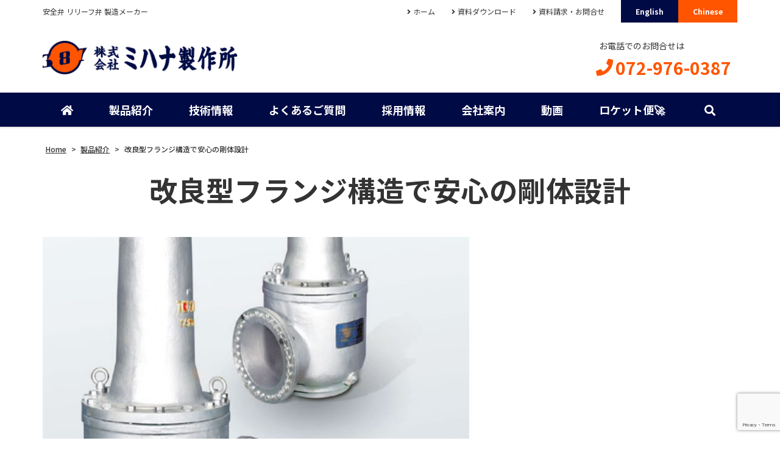

--- FILE ---
content_type: text/html; charset=UTF-8
request_url: https://mihana-v.co.jp/products/attachment/tec-rigidbody-2/
body_size: 13173
content:
<!DOCTYPE html>
<html dir="ltr" lang="ja" prefix="og: https://ogp.me/ns#">
<head>
	<meta charset="UTF-8">
	<meta name="viewport" content="width=device-width, initial-scale=1, shrink-to-fit=no">
	<meta name="format-detection" content="telephone=no">
		<meta name="robots" content="noindex,follow">
	<meta property="og:site_name" content="安全弁 リリーフ弁 製造メーカーのミハナ製作所">
<meta property="og:type" content="article">
<meta property="og:title" content="改良型フランジ構造で安心の剛体設計">
<meta property="og:description" content="tec-rigidbody ...">
<meta property="og:url" content="https://mihana-v.co.jp/products/attachment/tec-rigidbody-2/">
<meta property="og:image" content="https://mihana-v.co.jp/web/wp-content/themes/mihana-mfg/images/ogp-logo.png">

<meta property="og:locale" content="ja_JP">
		<link href="https://use.fontawesome.com/releases/v5.6.1/css/all.css" rel="stylesheet">
	<title>改良型フランジ構造で安心の剛体設計 | 安全弁 リリーフ弁 製造メーカーのミハナ製作所</title>
	<style>img:is([sizes="auto" i], [sizes^="auto," i]) { contain-intrinsic-size: 3000px 1500px }</style>
	
		<!-- All in One SEO 4.9.2 - aioseo.com -->
	<meta name="description" content="tec-rigidbody" />
	<meta name="robots" content="max-image-preview:large" />
	<meta name="author" content="yukiweb"/>
	<link rel="canonical" href="https://mihana-v.co.jp/products/attachment/tec-rigidbody-2/" />
	<meta name="generator" content="All in One SEO (AIOSEO) 4.9.2" />

		<!-- Global site tag (gtag.js) - Google Analytics -->
<script async src="https://www.googletagmanager.com/gtag/js?id=G-9KR7BKKYB7"></script>
<script>
 window.dataLayer = window.dataLayer || [];
 function gtag(){dataLayer.push(arguments);}
 gtag('js', new Date());

 gtag('config', 'G-9KR7BKKYB7');
</script>

<!-- Global site tag (gtag.js) - Google Analytics -->
<script async src="https://www.googletagmanager.com/gtag/js?id=UA-217775337-1"></script>
<script>
 window.dataLayer = window.dataLayer || [];
 function gtag(){dataLayer.push(arguments);}
 gtag('js', new Date());

 gtag('config', 'UA-217775337-1');
</script>
		<meta property="og:locale" content="ja_JP" />
		<meta property="og:site_name" content="安全弁 リリーフ弁 製造メーカーのミハナ製作所 | 安全弁 リリーフ弁 製造メーカー" />
		<meta property="og:type" content="article" />
		<meta property="og:title" content="改良型フランジ構造で安心の剛体設計 | 安全弁 リリーフ弁 製造メーカーのミハナ製作所" />
		<meta property="og:url" content="https://mihana-v.co.jp/products/attachment/tec-rigidbody-2/" />
		<meta property="article:published_time" content="2021-11-13T07:22:31+00:00" />
		<meta property="article:modified_time" content="2021-12-07T04:18:14+00:00" />
		<meta name="twitter:card" content="summary" />
		<meta name="twitter:title" content="改良型フランジ構造で安心の剛体設計 | 安全弁 リリーフ弁 製造メーカーのミハナ製作所" />
		<script type="application/ld+json" class="aioseo-schema">
			{"@context":"https:\/\/schema.org","@graph":[{"@type":"BreadcrumbList","@id":"https:\/\/mihana-v.co.jp\/products\/attachment\/tec-rigidbody-2\/#breadcrumblist","itemListElement":[{"@type":"ListItem","@id":"https:\/\/mihana-v.co.jp#listItem","position":1,"name":"\u30db\u30fc\u30e0","item":"https:\/\/mihana-v.co.jp","nextItem":{"@type":"ListItem","@id":"https:\/\/mihana-v.co.jp\/products\/attachment\/tec-rigidbody-2\/#listItem","name":"\u6539\u826f\u578b\u30d5\u30e9\u30f3\u30b8\u69cb\u9020\u3067\u5b89\u5fc3\u306e\u525b\u4f53\u8a2d\u8a08"}},{"@type":"ListItem","@id":"https:\/\/mihana-v.co.jp\/products\/attachment\/tec-rigidbody-2\/#listItem","position":2,"name":"\u6539\u826f\u578b\u30d5\u30e9\u30f3\u30b8\u69cb\u9020\u3067\u5b89\u5fc3\u306e\u525b\u4f53\u8a2d\u8a08","previousItem":{"@type":"ListItem","@id":"https:\/\/mihana-v.co.jp#listItem","name":"\u30db\u30fc\u30e0"}}]},{"@type":"ItemPage","@id":"https:\/\/mihana-v.co.jp\/products\/attachment\/tec-rigidbody-2\/#itempage","url":"https:\/\/mihana-v.co.jp\/products\/attachment\/tec-rigidbody-2\/","name":"\u6539\u826f\u578b\u30d5\u30e9\u30f3\u30b8\u69cb\u9020\u3067\u5b89\u5fc3\u306e\u525b\u4f53\u8a2d\u8a08 | \u5b89\u5168\u5f01 \u30ea\u30ea\u30fc\u30d5\u5f01 \u88fd\u9020\u30e1\u30fc\u30ab\u30fc\u306e\u30df\u30cf\u30ca\u88fd\u4f5c\u6240","description":"tec-rigidbody","inLanguage":"ja","isPartOf":{"@id":"https:\/\/mihana-v.co.jp\/#website"},"breadcrumb":{"@id":"https:\/\/mihana-v.co.jp\/products\/attachment\/tec-rigidbody-2\/#breadcrumblist"},"author":{"@id":"https:\/\/mihana-v.co.jp\/author\/yukiweb\/#author"},"creator":{"@id":"https:\/\/mihana-v.co.jp\/author\/yukiweb\/#author"},"datePublished":"2021-11-13T16:22:31+09:00","dateModified":"2021-12-07T13:18:14+09:00"},{"@type":"Organization","@id":"https:\/\/mihana-v.co.jp\/#organization","name":"\u5b89\u5168\u5f01 \u30ea\u30ea\u30fc\u30d5\u5f01 \u88fd\u9020\u30e1\u30fc\u30ab\u30fc\u306e\u30df\u30cf\u30ca\u88fd\u4f5c\u6240","description":"\u5b89\u5168\u5f01 \u30ea\u30ea\u30fc\u30d5\u5f01 \u88fd\u9020\u30e1\u30fc\u30ab\u30fc","url":"https:\/\/mihana-v.co.jp\/"},{"@type":"Person","@id":"https:\/\/mihana-v.co.jp\/author\/yukiweb\/#author","url":"https:\/\/mihana-v.co.jp\/author\/yukiweb\/","name":"yukiweb","image":{"@type":"ImageObject","@id":"https:\/\/mihana-v.co.jp\/products\/attachment\/tec-rigidbody-2\/#authorImage","url":"https:\/\/secure.gravatar.com\/avatar\/1cf89b7ed1bcbe2d505347f7137b42e2474f0dfaaf792991ca5025715062f197?s=96&d=mm&r=g","width":96,"height":96,"caption":"yukiweb"}},{"@type":"WebSite","@id":"https:\/\/mihana-v.co.jp\/#website","url":"https:\/\/mihana-v.co.jp\/","name":"\u5b89\u5168\u5f01 \u30ea\u30ea\u30fc\u30d5\u5f01 \u88fd\u9020\u30e1\u30fc\u30ab\u30fc\u306e\u30df\u30cf\u30ca\u88fd\u4f5c\u6240","description":"\u5b89\u5168\u5f01 \u30ea\u30ea\u30fc\u30d5\u5f01 \u88fd\u9020\u30e1\u30fc\u30ab\u30fc","inLanguage":"ja","publisher":{"@id":"https:\/\/mihana-v.co.jp\/#organization"}}]}
		</script>
		<!-- All in One SEO -->

<link rel='stylesheet' id='wp-block-library-css' href='https://mihana-v.co.jp/web/wp-includes/css/dist/block-library/style.min.css' media='all' />
<style id='wp-block-library-theme-inline-css'>
.wp-block-audio :where(figcaption){color:#555;font-size:13px;text-align:center}.is-dark-theme .wp-block-audio :where(figcaption){color:#ffffffa6}.wp-block-audio{margin:0 0 1em}.wp-block-code{border:1px solid #ccc;border-radius:4px;font-family:Menlo,Consolas,monaco,monospace;padding:.8em 1em}.wp-block-embed :where(figcaption){color:#555;font-size:13px;text-align:center}.is-dark-theme .wp-block-embed :where(figcaption){color:#ffffffa6}.wp-block-embed{margin:0 0 1em}.blocks-gallery-caption{color:#555;font-size:13px;text-align:center}.is-dark-theme .blocks-gallery-caption{color:#ffffffa6}:root :where(.wp-block-image figcaption){color:#555;font-size:13px;text-align:center}.is-dark-theme :root :where(.wp-block-image figcaption){color:#ffffffa6}.wp-block-image{margin:0 0 1em}.wp-block-pullquote{border-bottom:4px solid;border-top:4px solid;color:currentColor;margin-bottom:1.75em}.wp-block-pullquote cite,.wp-block-pullquote footer,.wp-block-pullquote__citation{color:currentColor;font-size:.8125em;font-style:normal;text-transform:uppercase}.wp-block-quote{border-left:.25em solid;margin:0 0 1.75em;padding-left:1em}.wp-block-quote cite,.wp-block-quote footer{color:currentColor;font-size:.8125em;font-style:normal;position:relative}.wp-block-quote:where(.has-text-align-right){border-left:none;border-right:.25em solid;padding-left:0;padding-right:1em}.wp-block-quote:where(.has-text-align-center){border:none;padding-left:0}.wp-block-quote.is-large,.wp-block-quote.is-style-large,.wp-block-quote:where(.is-style-plain){border:none}.wp-block-search .wp-block-search__label{font-weight:700}.wp-block-search__button{border:1px solid #ccc;padding:.375em .625em}:where(.wp-block-group.has-background){padding:1.25em 2.375em}.wp-block-separator.has-css-opacity{opacity:.4}.wp-block-separator{border:none;border-bottom:2px solid;margin-left:auto;margin-right:auto}.wp-block-separator.has-alpha-channel-opacity{opacity:1}.wp-block-separator:not(.is-style-wide):not(.is-style-dots){width:100px}.wp-block-separator.has-background:not(.is-style-dots){border-bottom:none;height:1px}.wp-block-separator.has-background:not(.is-style-wide):not(.is-style-dots){height:2px}.wp-block-table{margin:0 0 1em}.wp-block-table td,.wp-block-table th{word-break:normal}.wp-block-table :where(figcaption){color:#555;font-size:13px;text-align:center}.is-dark-theme .wp-block-table :where(figcaption){color:#ffffffa6}.wp-block-video :where(figcaption){color:#555;font-size:13px;text-align:center}.is-dark-theme .wp-block-video :where(figcaption){color:#ffffffa6}.wp-block-video{margin:0 0 1em}:root :where(.wp-block-template-part.has-background){margin-bottom:0;margin-top:0;padding:1.25em 2.375em}
</style>
<style id='classic-theme-styles-inline-css'>
/*! This file is auto-generated */
.wp-block-button__link{color:#fff;background-color:#32373c;border-radius:9999px;box-shadow:none;text-decoration:none;padding:calc(.667em + 2px) calc(1.333em + 2px);font-size:1.125em}.wp-block-file__button{background:#32373c;color:#fff;text-decoration:none}
</style>
<link rel='stylesheet' id='aioseo/css/src/vue/standalone/blocks/table-of-contents/global.scss-css' href='https://mihana-v.co.jp/web/wp-content/plugins/all-in-one-seo-pack/dist/Lite/assets/css/table-of-contents/global.e90f6d47.css' media='all' />
<style id='global-styles-inline-css'>
:root{--wp--preset--aspect-ratio--square: 1;--wp--preset--aspect-ratio--4-3: 4/3;--wp--preset--aspect-ratio--3-4: 3/4;--wp--preset--aspect-ratio--3-2: 3/2;--wp--preset--aspect-ratio--2-3: 2/3;--wp--preset--aspect-ratio--16-9: 16/9;--wp--preset--aspect-ratio--9-16: 9/16;--wp--preset--color--black: #000000;--wp--preset--color--cyan-bluish-gray: #abb8c3;--wp--preset--color--white: #ffffff;--wp--preset--color--pale-pink: #f78da7;--wp--preset--color--vivid-red: #cf2e2e;--wp--preset--color--luminous-vivid-orange: #ff6900;--wp--preset--color--luminous-vivid-amber: #fcb900;--wp--preset--color--light-green-cyan: #7bdcb5;--wp--preset--color--vivid-green-cyan: #00d084;--wp--preset--color--pale-cyan-blue: #8ed1fc;--wp--preset--color--vivid-cyan-blue: #0693e3;--wp--preset--color--vivid-purple: #9b51e0;--wp--preset--gradient--vivid-cyan-blue-to-vivid-purple: linear-gradient(135deg,rgba(6,147,227,1) 0%,rgb(155,81,224) 100%);--wp--preset--gradient--light-green-cyan-to-vivid-green-cyan: linear-gradient(135deg,rgb(122,220,180) 0%,rgb(0,208,130) 100%);--wp--preset--gradient--luminous-vivid-amber-to-luminous-vivid-orange: linear-gradient(135deg,rgba(252,185,0,1) 0%,rgba(255,105,0,1) 100%);--wp--preset--gradient--luminous-vivid-orange-to-vivid-red: linear-gradient(135deg,rgba(255,105,0,1) 0%,rgb(207,46,46) 100%);--wp--preset--gradient--very-light-gray-to-cyan-bluish-gray: linear-gradient(135deg,rgb(238,238,238) 0%,rgb(169,184,195) 100%);--wp--preset--gradient--cool-to-warm-spectrum: linear-gradient(135deg,rgb(74,234,220) 0%,rgb(151,120,209) 20%,rgb(207,42,186) 40%,rgb(238,44,130) 60%,rgb(251,105,98) 80%,rgb(254,248,76) 100%);--wp--preset--gradient--blush-light-purple: linear-gradient(135deg,rgb(255,206,236) 0%,rgb(152,150,240) 100%);--wp--preset--gradient--blush-bordeaux: linear-gradient(135deg,rgb(254,205,165) 0%,rgb(254,45,45) 50%,rgb(107,0,62) 100%);--wp--preset--gradient--luminous-dusk: linear-gradient(135deg,rgb(255,203,112) 0%,rgb(199,81,192) 50%,rgb(65,88,208) 100%);--wp--preset--gradient--pale-ocean: linear-gradient(135deg,rgb(255,245,203) 0%,rgb(182,227,212) 50%,rgb(51,167,181) 100%);--wp--preset--gradient--electric-grass: linear-gradient(135deg,rgb(202,248,128) 0%,rgb(113,206,126) 100%);--wp--preset--gradient--midnight: linear-gradient(135deg,rgb(2,3,129) 0%,rgb(40,116,252) 100%);--wp--preset--font-size--small: 13px;--wp--preset--font-size--medium: 20px;--wp--preset--font-size--large: 36px;--wp--preset--font-size--x-large: 42px;--wp--preset--spacing--20: 0.44rem;--wp--preset--spacing--30: 0.67rem;--wp--preset--spacing--40: 1rem;--wp--preset--spacing--50: 1.5rem;--wp--preset--spacing--60: 2.25rem;--wp--preset--spacing--70: 3.38rem;--wp--preset--spacing--80: 5.06rem;--wp--preset--shadow--natural: 6px 6px 9px rgba(0, 0, 0, 0.2);--wp--preset--shadow--deep: 12px 12px 50px rgba(0, 0, 0, 0.4);--wp--preset--shadow--sharp: 6px 6px 0px rgba(0, 0, 0, 0.2);--wp--preset--shadow--outlined: 6px 6px 0px -3px rgba(255, 255, 255, 1), 6px 6px rgba(0, 0, 0, 1);--wp--preset--shadow--crisp: 6px 6px 0px rgba(0, 0, 0, 1);}:where(.is-layout-flex){gap: 0.5em;}:where(.is-layout-grid){gap: 0.5em;}body .is-layout-flex{display: flex;}.is-layout-flex{flex-wrap: wrap;align-items: center;}.is-layout-flex > :is(*, div){margin: 0;}body .is-layout-grid{display: grid;}.is-layout-grid > :is(*, div){margin: 0;}:where(.wp-block-columns.is-layout-flex){gap: 2em;}:where(.wp-block-columns.is-layout-grid){gap: 2em;}:where(.wp-block-post-template.is-layout-flex){gap: 1.25em;}:where(.wp-block-post-template.is-layout-grid){gap: 1.25em;}.has-black-color{color: var(--wp--preset--color--black) !important;}.has-cyan-bluish-gray-color{color: var(--wp--preset--color--cyan-bluish-gray) !important;}.has-white-color{color: var(--wp--preset--color--white) !important;}.has-pale-pink-color{color: var(--wp--preset--color--pale-pink) !important;}.has-vivid-red-color{color: var(--wp--preset--color--vivid-red) !important;}.has-luminous-vivid-orange-color{color: var(--wp--preset--color--luminous-vivid-orange) !important;}.has-luminous-vivid-amber-color{color: var(--wp--preset--color--luminous-vivid-amber) !important;}.has-light-green-cyan-color{color: var(--wp--preset--color--light-green-cyan) !important;}.has-vivid-green-cyan-color{color: var(--wp--preset--color--vivid-green-cyan) !important;}.has-pale-cyan-blue-color{color: var(--wp--preset--color--pale-cyan-blue) !important;}.has-vivid-cyan-blue-color{color: var(--wp--preset--color--vivid-cyan-blue) !important;}.has-vivid-purple-color{color: var(--wp--preset--color--vivid-purple) !important;}.has-black-background-color{background-color: var(--wp--preset--color--black) !important;}.has-cyan-bluish-gray-background-color{background-color: var(--wp--preset--color--cyan-bluish-gray) !important;}.has-white-background-color{background-color: var(--wp--preset--color--white) !important;}.has-pale-pink-background-color{background-color: var(--wp--preset--color--pale-pink) !important;}.has-vivid-red-background-color{background-color: var(--wp--preset--color--vivid-red) !important;}.has-luminous-vivid-orange-background-color{background-color: var(--wp--preset--color--luminous-vivid-orange) !important;}.has-luminous-vivid-amber-background-color{background-color: var(--wp--preset--color--luminous-vivid-amber) !important;}.has-light-green-cyan-background-color{background-color: var(--wp--preset--color--light-green-cyan) !important;}.has-vivid-green-cyan-background-color{background-color: var(--wp--preset--color--vivid-green-cyan) !important;}.has-pale-cyan-blue-background-color{background-color: var(--wp--preset--color--pale-cyan-blue) !important;}.has-vivid-cyan-blue-background-color{background-color: var(--wp--preset--color--vivid-cyan-blue) !important;}.has-vivid-purple-background-color{background-color: var(--wp--preset--color--vivid-purple) !important;}.has-black-border-color{border-color: var(--wp--preset--color--black) !important;}.has-cyan-bluish-gray-border-color{border-color: var(--wp--preset--color--cyan-bluish-gray) !important;}.has-white-border-color{border-color: var(--wp--preset--color--white) !important;}.has-pale-pink-border-color{border-color: var(--wp--preset--color--pale-pink) !important;}.has-vivid-red-border-color{border-color: var(--wp--preset--color--vivid-red) !important;}.has-luminous-vivid-orange-border-color{border-color: var(--wp--preset--color--luminous-vivid-orange) !important;}.has-luminous-vivid-amber-border-color{border-color: var(--wp--preset--color--luminous-vivid-amber) !important;}.has-light-green-cyan-border-color{border-color: var(--wp--preset--color--light-green-cyan) !important;}.has-vivid-green-cyan-border-color{border-color: var(--wp--preset--color--vivid-green-cyan) !important;}.has-pale-cyan-blue-border-color{border-color: var(--wp--preset--color--pale-cyan-blue) !important;}.has-vivid-cyan-blue-border-color{border-color: var(--wp--preset--color--vivid-cyan-blue) !important;}.has-vivid-purple-border-color{border-color: var(--wp--preset--color--vivid-purple) !important;}.has-vivid-cyan-blue-to-vivid-purple-gradient-background{background: var(--wp--preset--gradient--vivid-cyan-blue-to-vivid-purple) !important;}.has-light-green-cyan-to-vivid-green-cyan-gradient-background{background: var(--wp--preset--gradient--light-green-cyan-to-vivid-green-cyan) !important;}.has-luminous-vivid-amber-to-luminous-vivid-orange-gradient-background{background: var(--wp--preset--gradient--luminous-vivid-amber-to-luminous-vivid-orange) !important;}.has-luminous-vivid-orange-to-vivid-red-gradient-background{background: var(--wp--preset--gradient--luminous-vivid-orange-to-vivid-red) !important;}.has-very-light-gray-to-cyan-bluish-gray-gradient-background{background: var(--wp--preset--gradient--very-light-gray-to-cyan-bluish-gray) !important;}.has-cool-to-warm-spectrum-gradient-background{background: var(--wp--preset--gradient--cool-to-warm-spectrum) !important;}.has-blush-light-purple-gradient-background{background: var(--wp--preset--gradient--blush-light-purple) !important;}.has-blush-bordeaux-gradient-background{background: var(--wp--preset--gradient--blush-bordeaux) !important;}.has-luminous-dusk-gradient-background{background: var(--wp--preset--gradient--luminous-dusk) !important;}.has-pale-ocean-gradient-background{background: var(--wp--preset--gradient--pale-ocean) !important;}.has-electric-grass-gradient-background{background: var(--wp--preset--gradient--electric-grass) !important;}.has-midnight-gradient-background{background: var(--wp--preset--gradient--midnight) !important;}.has-small-font-size{font-size: var(--wp--preset--font-size--small) !important;}.has-medium-font-size{font-size: var(--wp--preset--font-size--medium) !important;}.has-large-font-size{font-size: var(--wp--preset--font-size--large) !important;}.has-x-large-font-size{font-size: var(--wp--preset--font-size--x-large) !important;}
:where(.wp-block-post-template.is-layout-flex){gap: 1.25em;}:where(.wp-block-post-template.is-layout-grid){gap: 1.25em;}
:where(.wp-block-columns.is-layout-flex){gap: 2em;}:where(.wp-block-columns.is-layout-grid){gap: 2em;}
:root :where(.wp-block-pullquote){font-size: 1.5em;line-height: 1.6;}
</style>
<link rel='stylesheet' id='dnd-upload-cf7-css' href='https://mihana-v.co.jp/web/wp-content/plugins/drag-and-drop-multiple-file-upload-contact-form-7/assets/css/dnd-upload-cf7.css' media='all' />
<link rel='stylesheet' id='contact-form-7-css' href='https://mihana-v.co.jp/web/wp-content/plugins/contact-form-7/includes/css/styles.css' media='all' />
<link rel='stylesheet' id='toc-screen-css' href='https://mihana-v.co.jp/web/wp-content/plugins/table-of-contents-plus/screen.min.css' media='all' />
<style id='toc-screen-inline-css'>
div#toc_container {width: 73%;}
</style>
<link rel='stylesheet' id='fancybox-css' href='https://mihana-v.co.jp/web/wp-content/plugins/easy-fancybox/fancybox/1.5.4/jquery.fancybox.min.css' media='screen' />
<link rel='stylesheet' id='site-reviews-css' href='https://mihana-v.co.jp/web/wp-content/plugins/site-reviews/assets/styles/default.css' media='all' />
<style id='site-reviews-inline-css'>
:root{--glsr-star-empty:url(https://mihana-v.co.jp/web/wp-content/plugins/site-reviews/assets/images/stars/default/star-empty.svg);--glsr-star-error:url(https://mihana-v.co.jp/web/wp-content/plugins/site-reviews/assets/images/stars/default/star-error.svg);--glsr-star-full:url(https://mihana-v.co.jp/web/wp-content/plugins/site-reviews/assets/images/stars/default/star-full.svg);--glsr-star-half:url(https://mihana-v.co.jp/web/wp-content/plugins/site-reviews/assets/images/stars/default/star-half.svg)}

</style>
<link rel='stylesheet' id='noto-sans-css' href='https://fonts.googleapis.com/css?family=Noto+Sans+JP%3A400%2C500%2C700&#038;subset=japanese' media='all' />
<link rel='stylesheet' id='style-css' href='https://mihana-v.co.jp/web/wp-content/themes/mihana-mfg/style.css?202601182025' media='all' />
<link rel='stylesheet' id='custom-css' href='https://mihana-v.co.jp/web/wp-content/themes/mihana-mfg/custom.css' media='all' />
<script src="https://mihana-v.co.jp/web/wp-includes/js/jquery/jquery.min.js" id="jquery-core-js"></script>
<script src="https://mihana-v.co.jp/web/wp-includes/js/jquery/jquery-migrate.min.js" id="jquery-migrate-js"></script>
<script src="https://mihana-v.co.jp/web/wp-content/themes/mihana-mfg/js/jquery.matchHeight-min.js" id="matchHeight-js"></script>
<script src="https://mihana-v.co.jp/web/wp-content/themes/mihana-mfg/js/smartRollover.js" id="smartRollover-js"></script>
<script src="https://mihana-v.co.jp/web/wp-content/themes/mihana-mfg/js/general.js" id="general-js"></script>
		<style id="wp-custom-css">
			#extranav .nav-lang {
	margin-left: 0;
}
#extranav .nav-lang a {
	display: inline-flex;
	padding: 8px 2em 8px 2em;
	background: #f50;
	text-decoration: none;
	color: #fff;
	font-weight: 700;
}
#extranav .nav-lang a:hover {
	background:#FFA376;
}
#extranav .nav-lang a:before {
	display: none;
}

#extranav .nav-lang-en a {
	display: inline-flex;
	padding: 8px 2em 8px 2em;
	background: #000b45;
	text-decoration: none;
	color: #fff;
	font-weight: 700;
}
#extranav .nav-lang-en a:hover {
	background:#7f85a2;
}
#extranav .nav-lang-en a:before {
	display: none;
}		</style>
		</head>
<body class="attachment wp-singular attachment-template-default single single-attachment postid-2229 attachmentid-2229 attachment-jpeg wp-embed-responsive wp-theme-mihana-mfg sidebar-none  metaslider-plugin">
<div id="wrapper" class="wrapper">
	<header id="header" class="site-header header2">
<div class="topbar">
	<div class="container">
		<div class="site-description">安全弁 リリーフ弁 製造メーカー</div>
		<div id="extranav" class="extranav">
<ul id="menu-secondary" class="menu"><li id="menu-item-1116" class="menu-item menu-item-type-post_type menu-item-object-page menu-item-home menu-item-1116"><a href="https://mihana-v.co.jp/">ホーム<span></span></a></li>
<li id="menu-item-3186" class="menu-item menu-item-type-post_type menu-item-object-page menu-item-3186"><a href="https://mihana-v.co.jp/download/">資料ダウンロード<span></span></a></li>
<li id="menu-item-3185" class="menu-item menu-item-type-post_type menu-item-object-page menu-item-3185"><a href="https://mihana-v.co.jp/otoiawasepage/">資料請求・お問合せ<span></span></a></li>
<li id="menu-item-3280" class="nav-lang-en menu-item menu-item-type-custom menu-item-object-custom menu-item-3280"><a target="_blank" href="https://mihana-v.com/">English<span></span></a></li>
<li id="menu-item-4395" class="nav-lang menu-item menu-item-type-custom menu-item-object-custom menu-item-4395"><a target="_blank" href="https://mihana-v.com/cn/">Chinese<span></span></a></li>
</ul></div>
	</div>
</div>
<div class="header-main">
	<div class="container">
		<p class="site-logo">
	<a href="https://mihana-v.co.jp"><img src="https://mihana-v.co.jp/web/wp-content/uploads/logo_mihanamfg.png" alt="株式会社 ミハナ製作所"></a>
</p>
		<div class="header-info">
	<div class="header-contact">
								<div class="header-contact-tel">
				<span class="header-contact-tel-tit">お電話でのお問合せは</span>
				<p class="tel-num">
					<i class="fas fa-phone"></i>
					<span class="tel-link">072-976-0387</span>
				</p>
			</div>
						</div>
</div>			<button class="btn-hamburger" type="button" data-toggle="collapse" data-target=".mobilenav-overlay">
		<span class="btn-hamburger-icon">
			<span class="icon-bar"></span>
			<span class="icon-bar"></span>
			<span class="icon-bar"></span>
		</span>
		<span class="btn-hamburger-name">MENU</span>
	</button>
	<nav id="mobilenav" class="mobilenav mobilenav-overlay" role="navigation" itemscope itemtype="http://www.schema.org/SiteNavigationElement">
		<ul id="menu-mobile" class="menu"><li id="menu-item-784" class="menu-item menu-item-type-post_type menu-item-object-page menu-item-home menu-item-784"><a href="https://mihana-v.co.jp/">ホーム<span></span></a></li>
<li id="menu-item-788" class="menu-item menu-item-type-post_type menu-item-object-page menu-item-has-children menu-item-788"><a href="https://mihana-v.co.jp/products/">製品紹介<span></span></a>
<ul class="sub-menu">
	<li id="menu-item-1908" class="menu-item menu-item-type-post_type menu-item-object-page menu-item-1908"><a href="https://mihana-v.co.jp/products/prdfb/">全量式安全弁<span></span></a></li>
	<li id="menu-item-1909" class="menu-item menu-item-type-post_type menu-item-object-page menu-item-1909"><a href="https://mihana-v.co.jp/products/prdlt/">揚程式安全弁<span></span></a></li>
	<li id="menu-item-4516" class="menu-item menu-item-type-post_type menu-item-object-page menu-item-4516"><a href="https://mihana-v.co.jp/products/prdaccessories/">アクセサリー<span></span></a></li>
	<li id="menu-item-3171" class="menu-item menu-item-type-post_type menu-item-object-page menu-item-3171"><a href="https://mihana-v.co.jp/products/prdop/">その他製品<span></span></a></li>
</ul>
</li>
<li id="menu-item-3162" class="menu-item menu-item-type-post_type menu-item-object-page menu-item-has-children menu-item-3162"><a href="https://mihana-v.co.jp/techinfo/">技術情報<span></span></a>
<ul class="sub-menu">
	<li id="menu-item-3163" class="menu-item menu-item-type-post_type menu-item-object-page menu-item-3163"><a href="https://mihana-v.co.jp/techinfo/tec-nofrontleakage/">前漏れがありません<span></span></a></li>
	<li id="menu-item-3164" class="menu-item menu-item-type-post_type menu-item-object-page menu-item-3164"><a href="https://mihana-v.co.jp/techinfo/tec-rigidbody/">安心の剛体設計<span></span></a></li>
	<li id="menu-item-3165" class="menu-item menu-item-type-post_type menu-item-object-page menu-item-3165"><a href="https://mihana-v.co.jp/techinfo/tec-quality/">徹底した品質管理<span></span></a></li>
</ul>
</li>
<li id="menu-item-3363" class="menu-item menu-item-type-post_type menu-item-object-page menu-item-3363"><a href="https://mihana-v.co.jp/movie/">ミハナちゃんねる<span></span></a></li>
<li id="menu-item-4414" class="menu-item menu-item-type-post_type menu-item-object-page menu-item-4414"><a href="https://mihana-v.co.jp/%e3%83%ad%e3%82%b1%e3%83%83%e3%83%88%e4%be%bf/">ロケット便🚀<span></span></a></li>
<li id="menu-item-792" class="menu-item menu-item-type-post_type menu-item-object-page menu-item-792"><a href="https://mihana-v.co.jp/faq/">よくあるご質問<span></span></a></li>
<li id="menu-item-3166" class="menu-item menu-item-type-post_type menu-item-object-page menu-item-3166"><a href="https://mihana-v.co.jp/recruit/">採用情報<span></span></a></li>
<li id="menu-item-786" class="menu-item menu-item-type-post_type menu-item-object-page menu-item-786"><a href="https://mihana-v.co.jp/aboutus/">会社案内<span></span></a></li>
<li id="menu-item-3167" class="menu-item menu-item-type-post_type menu-item-object-page menu-item-3167"><a href="https://mihana-v.co.jp/otoiawasepage/">資料請求・お問合せ<span></span></a></li>
<li id="menu-item-3170" class="menu-item menu-item-type-post_type menu-item-object-page menu-item-3170"><a href="https://mihana-v.co.jp/download/">資料ダウンロード<span></span></a></li>
<li id="menu-item-3356" class="menu-item menu-item-type-custom menu-item-object-custom menu-item-3356"><a target="_blank" href="https://mihana-v.com/">English<span></span></a></li>
<li id="menu-item-4527" class="menu-item menu-item-type-custom menu-item-object-custom menu-item-4527"><a target="_blank" href="https://mihana-v.com/cn/">Chinses<span></span></a></li>
</ul>					<button class="btn-close" type="button" data-target=".mobilenav-overlay">Close</button>
			</nav>
	</div>
</div>
<div class="globalnav-wrap">
	<div class="container">
	<nav id="globalnav" class="globalnav" role="navigation">
	<ul class="menu">
		<li id="menu-item-1122" class="menu-item menu-item-type-post_type menu-item-object-page menu-item-home menu-item-1122"><a href="https://mihana-v.co.jp/"><span></span><i class="fas fa-home"></i></a></li>
<li id="menu-item-627" class="menu-item menu-item-type-post_type menu-item-object-page menu-item-has-children menu-item-627"><a href="https://mihana-v.co.jp/products/">製品紹介<span></span></a>
<ul class="sub-menu">
	<li id="menu-item-1910" class="menu-item menu-item-type-post_type menu-item-object-page menu-item-has-children menu-item-1910"><a href="https://mihana-v.co.jp/products/prdfb/">全量式安全弁<span></span></a>
	<ul class="sub-menu">
		<li id="menu-item-2148" class="menu-item menu-item-type-post_type menu-item-object-page menu-item-2148"><a href="https://mihana-v.co.jp/products/prdfb/prdfb-flange/">フランジシリーズ<span></span></a></li>
		<li id="menu-item-2147" class="menu-item menu-item-type-post_type menu-item-object-page menu-item-2147"><a href="https://mihana-v.co.jp/products/prdfb/prdfb-sg/">SGシリーズ<span></span></a></li>
		<li id="menu-item-2146" class="menu-item menu-item-type-post_type menu-item-object-page menu-item-2146"><a href="https://mihana-v.co.jp/products/prdfb/prdfb-sc/">SCシリーズ<span></span></a></li>
	</ul>
</li>
	<li id="menu-item-1911" class="menu-item menu-item-type-post_type menu-item-object-page menu-item-has-children menu-item-1911"><a href="https://mihana-v.co.jp/products/prdlt/">揚程式安全弁<span></span></a>
	<ul class="sub-menu">
		<li id="menu-item-2149" class="menu-item menu-item-type-post_type menu-item-object-page menu-item-2149"><a href="https://mihana-v.co.jp/products/prdlt/prdlt-kanta/">KANTAネジ込安全弁<span></span></a></li>
		<li id="menu-item-2151" class="menu-item menu-item-type-post_type menu-item-object-page menu-item-2151"><a href="https://mihana-v.co.jp/products/prdlt/prdlt-hkanta/">KANTA調整型ネジ込<span></span></a></li>
		<li id="menu-item-2150" class="menu-item menu-item-type-post_type menu-item-object-page menu-item-2150"><a href="https://mihana-v.co.jp/products/prdlt/prdlt-kantak/">KANTAフランジ安全弁<span></span></a></li>
		<li id="menu-item-2757" class="menu-item menu-item-type-post_type menu-item-object-page menu-item-2757"><a href="https://mihana-v.co.jp/products/prdlt/prdlt-hkantak/">KANTA調整型フランジ<span></span></a></li>
		<li id="menu-item-2155" class="menu-item menu-item-type-post_type menu-item-object-page menu-item-2155"><a href="https://mihana-v.co.jp/products/prdlt/prdlt-sd/">高圧用（ネジ込）<span></span></a></li>
		<li id="menu-item-2154" class="menu-item menu-item-type-post_type menu-item-object-page menu-item-2154"><a href="https://mihana-v.co.jp/products/prdlt/prdlt-sb/">フランジシリーズ<span></span></a></li>
		<li id="menu-item-2153" class="menu-item menu-item-type-post_type menu-item-object-page menu-item-2153"><a href="https://mihana-v.co.jp/products/prdlt/prdlt-m8/">サイズ限定（ネジ込）M8W<span></span></a></li>
	</ul>
</li>
	<li id="menu-item-2145" class="menu-item menu-item-type-post_type menu-item-object-page menu-item-has-children menu-item-2145"><a href="https://mihana-v.co.jp/products/prdop/">その他製品<span></span></a>
	<ul class="sub-menu">
		<li id="menu-item-2283" class="menu-item menu-item-type-post_type menu-item-object-page menu-item-2283"><a href="https://mihana-v.co.jp/products/prdop/prdop-soft/">ソフトシート（ネジ込）<span></span></a></li>
		<li id="menu-item-2318" class="menu-item menu-item-type-post_type menu-item-object-page menu-item-2318"><a href="https://mihana-v.co.jp/products/prdop/prdop-spressure/">微圧用安全弁<span></span></a></li>
		<li id="menu-item-2319" class="menu-item menu-item-type-post_type menu-item-object-page menu-item-2319"><a href="https://mihana-v.co.jp/products/prdop/prdop-vacuum/">真空破壊弁<span></span></a></li>
		<li id="menu-item-2320" class="menu-item menu-item-type-post_type menu-item-object-page menu-item-2320"><a href="https://mihana-v.co.jp/products/prdop/prdop-jacket/">ジャケット付安全弁<span></span></a></li>
		<li id="menu-item-2321" class="menu-item menu-item-type-post_type menu-item-object-page menu-item-2321"><a href="https://mihana-v.co.jp/products/prdop/prdop-sa122/">低圧ボイラー用安全弁<span></span></a></li>
		<li id="menu-item-2322" class="menu-item menu-item-type-post_type menu-item-object-page menu-item-2322"><a href="https://mihana-v.co.jp/products/prdop/prdop-rfsbd/">ダイヤフラム用（液体用）リリーフ弁<span></span></a></li>
		<li id="menu-item-2323" class="menu-item menu-item-type-post_type menu-item-object-page menu-item-2323"><a href="https://mihana-v.co.jp/products/prdop/prdop-sanitary/">サニタリー用安全弁<span></span></a></li>
		<li id="menu-item-2324" class="menu-item menu-item-type-post_type menu-item-object-page menu-item-2324"><a href="https://mihana-v.co.jp/products/prdop/prdop-small/">小型安全弁<span></span></a></li>
		<li id="menu-item-2325" class="menu-item menu-item-type-post_type menu-item-object-page menu-item-2325"><a href="https://mihana-v.co.jp/products/prdop/prdop-specialie/">特殊製品<span></span></a></li>
	</ul>
</li>
	<li id="menu-item-2206" class="menu-item menu-item-type-post_type menu-item-object-page menu-item-2206"><a href="https://mihana-v.co.jp/products/prdaccessories/">アクセサリー<span></span></a></li>
</ul>
</li>
<li id="menu-item-2141" class="menu-item menu-item-type-post_type menu-item-object-page menu-item-has-children menu-item-2141"><a href="https://mihana-v.co.jp/techinfo/">技術情報<span></span></a>
<ul class="sub-menu">
	<li id="menu-item-2690" class="menu-item menu-item-type-post_type menu-item-object-page menu-item-2690"><a href="https://mihana-v.co.jp/techinfo/tec-nofrontleakage/">前漏れがありません<span></span></a></li>
	<li id="menu-item-2691" class="menu-item menu-item-type-post_type menu-item-object-page menu-item-2691"><a href="https://mihana-v.co.jp/techinfo/tec-rigidbody/">安心の剛体設計<span></span></a></li>
	<li id="menu-item-2692" class="menu-item menu-item-type-post_type menu-item-object-page menu-item-2692"><a href="https://mihana-v.co.jp/techinfo/tec-quality/">徹底した品質管理<span></span></a></li>
</ul>
</li>
<li id="menu-item-2143" class="menu-item menu-item-type-post_type menu-item-object-page menu-item-2143"><a href="https://mihana-v.co.jp/faq/">よくあるご質問<span></span></a></li>
<li id="menu-item-2144" class="menu-item menu-item-type-post_type menu-item-object-page menu-item-2144"><a href="https://mihana-v.co.jp/recruit/">採用情報<span></span></a></li>
<li id="menu-item-628" class="menu-item menu-item-type-post_type menu-item-object-page menu-item-628"><a href="https://mihana-v.co.jp/aboutus/">会社案内<span></span></a></li>
<li id="menu-item-3257" class="menu-item menu-item-type-post_type menu-item-object-page menu-item-3257"><a href="https://mihana-v.co.jp/movie/">動画<span></span></a></li>
<li id="menu-item-4419" class="menu-item menu-item-type-post_type menu-item-object-page menu-item-4419"><a href="https://mihana-v.co.jp/%e3%83%ad%e3%82%b1%e3%83%83%e3%83%88%e4%be%bf/">ロケット便🚀<span></span></a></li>
				<li class="gnav-search">
			<span data-target=".search-over" class="gnav-search-btn"><i class="fas fa-search"></i></span>
			<div class="search-over">
				<form role="search" method="get" class="search-form" action="https://mihana-v.co.jp/">
					<div class="search-table">
						<div class="search-button">
							<input type="submit" class="search-submit" value="&#xf002;">
						</div>
						<div class="search-field">
							<input type="search" class="s" placeholder="検索" value="" name="s" title="検索:">
						</div>
						<button class="search-field-close-btn" type="button" data-target=".search-over">
							<i class="fas fa-times"></i>
						</button>
					</div>
				</form>
			</div>
		</li>
			</ul>
</nav>	</div>
</div></header>
<div id="content" class="site-content">
<div class="breadcrumb-wrap">
	<div class="container">
		<div class="breadcrumb bcn-nav-xt" xmlns:v="http://rdf.data-vocabulary.org/#">
		<span property="itemListElement" typeof="ListItem"><a property="item" typeof="WebPage" title="安全弁 リリーフ弁 製造メーカーのミハナ製作所へ移動" href="https://mihana-v.co.jp" class="home"><span property="name">Home</span></a><meta property="position" content="1"></span> &gt; <span property="itemListElement" typeof="ListItem"><a property="item" typeof="WebPage" title="製品紹介へ移動" href="https://mihana-v.co.jp/products/" class="post post-page"><span property="name">製品紹介</span></a><meta property="position" content="2"></span> &gt; <span property="itemListElement" typeof="ListItem"><span property="name">改良型フランジ構造で安心の剛体設計</span><meta property="position" content="3"></span>		</div>
	</div>
</div>
<div class="container">
	<main id="main" class="site-main">
					<article id="post-2229" class="contents-single post-2229 attachment type-attachment status-inherit">
			<div class="post-content">
				<h1 class="entry-title post-title"><span>改良型フランジ構造で安心の剛体設計</span></h1>
				<div class="entry-content">
					<p class="attachment"><a href='https://mihana-v.co.jp/web/wp-content/uploads/tec-rigidbody.jpg'><img fetchpriority="high" decoding="async" width="700" height="525" src="https://mihana-v.co.jp/web/wp-content/uploads/tec-rigidbody-700x525.jpg" class="attachment-medium size-medium" alt="改良型フランジ構造で安心の剛体設計" /></a></p>
<p>tec-rigidbody</p>
				</div>
			</div>
								</article>
						<nav class="pager">
	<ul>
		<li class="previous-post"><a href="https://mihana-v.co.jp/products/" rel="prev">前の記事へ</a></li>
		<li class="next-post"></li>
	</ul>
</nav>		</main>
	</div>
</div>
<div id="bottom-bnr-area">
	<div class="container">
		<p>
			<a href="https://mihana-v.co.jp/download/">
				<img src="https://mihana-v.co.jp/web/wp-content/themes/mihana-mfg/images/common/bnr_catalog.png" alt="資料ダウンロードはこちら">
			</a>
		</p>
	</div>
</div>

<footer id="footer" class="site-footer has-footer-contact" role="contentinfo">
	<div class="footer-contact-wrapper">
	<div class="container">
		<div class="footer-contact">
						<h3 class="footer-contact-heading">
				ご依頼・ご質問・お見積りなどお気軽にご相談ください。								<span class="footer-contact-heading-sub">どうぞお気軽にお問い合わせください。</span>
							</h3>
						<div class="footer-contact-body has-company-tel has-company-fax">
								<div class="footer-contact-column contact-tel">
										<h4>お電話でのお問合せはこちら</h4>
										<p class="tel-number">
						<i class="fas fa-phone"></i><span class="tel">072-976-0387</span>
					</p>
									</div>
												<div class="footer-contact-column contact-fax gutter">
										<h4>FAXでのお問合せはこちら</h4>
										<p class="tel-number">
						<i class="fas fa-fax"></i>072-976-0386					</p>
				</div>
								<div class="footer-contact-column contact-mail gutter">
														<h4>お問合せフォームはこちら</h4>
										<a class="btn-contact" href="https://mihana-v.co.jp/otoiawasepage"><i class="fas fa-envelope"></i>お問合せフォーム</a>
								</div>
			</div>
		</div>
	</div>
</div>
		<div class="footer-main">
		<div class="container">
			<div class="footer-main-row">
				<div class="footer-information">
	<h4 class="company-name">株式会社 ミハナ製作所</h4>
	<div class="company-address">
	<span class="company-postcode">〒582-0023</span>
	大阪府柏原市国分東条町4270-8</div>
	
	<p class="company-tel">TEL：<span class="tel">072-976-0387</span></p>

	<p class="company-fax">FAX：<span>072-976-0386</span></p>

	<p class="company-mail"><a href="mailto:sale.dept-387@mihana-v.co.jp">sale.dept-387@mihana-v.co.jp</a></p>
<!--
	<p>
		<a href="https://www.evessa.com/" target="_blank">
			<img src="https://mihana-v.co.jp/web/wp-content/themes/mihana-mfg/images/common/bnr_evessa.png" alt="私たちはB.LEAGUE 大阪エヴェッサを応援しています！">
		</a>
	</p>
-->
</div>				<div class="footernav-wrap">
	<div class="footernav1 footernav">
	<ul id="menu-footer1" class="menu"><li id="menu-item-551" class="menu-item menu-item-type-post_type menu-item-object-page menu-item-home menu-item-551"><a href="https://mihana-v.co.jp/">ホーム<span></span></a></li>
<li id="menu-item-646" class="menu-item menu-item-type-post_type menu-item-object-page menu-item-has-children menu-item-646"><a href="https://mihana-v.co.jp/products/">製品紹介<span></span></a>
<ul class="sub-menu">
	<li id="menu-item-1912" class="menu-item menu-item-type-post_type menu-item-object-page menu-item-1912"><a href="https://mihana-v.co.jp/products/prdfb/">全量式安全弁<span></span></a></li>
	<li id="menu-item-1913" class="menu-item menu-item-type-post_type menu-item-object-page menu-item-1913"><a href="https://mihana-v.co.jp/products/prdlt/">揚程式安全弁<span></span></a></li>
	<li id="menu-item-2187" class="menu-item menu-item-type-post_type menu-item-object-page menu-item-2187"><a href="https://mihana-v.co.jp/products/prdop/">その他製品<span></span></a></li>
</ul>
</li>
<li id="menu-item-2185" class="menu-item menu-item-type-post_type menu-item-object-page menu-item-2185"><a href="https://mihana-v.co.jp/techinfo/">技術情報<span></span></a></li>
</ul>	</div>
	<div class="footernav2 footernav">
	<ul id="menu-footer2" class="menu"><li id="menu-item-2192" class="menu-item menu-item-type-post_type menu-item-object-page menu-item-2192"><a href="https://mihana-v.co.jp/faq/">よくあるご質問<span></span></a></li>
<li id="menu-item-2190" class="menu-item menu-item-type-post_type menu-item-object-page menu-item-2190"><a href="https://mihana-v.co.jp/recruit/">採用情報<span></span></a></li>
<li id="menu-item-2193" class="menu-item menu-item-type-post_type menu-item-object-page menu-item-2193"><a href="https://mihana-v.co.jp/aboutus/">会社案内<span></span></a></li>
<li id="menu-item-2191" class="menu-item menu-item-type-post_type menu-item-object-page menu-item-2191"><a href="https://mihana-v.co.jp/otoiawasepage/">資料請求・お問合せ<span></span></a></li>
<li id="menu-item-2194" class="menu-item menu-item-type-post_type menu-item-object-page menu-item-2194"><a href="https://mihana-v.co.jp/download/">資料ダウンロード<span></span></a></li>
</ul>	</div>
	<div class="footernav3 footernav">
	<ul id="menu-footer3" class="menu"><li id="menu-item-2195" class="menu-item menu-item-type-post_type menu-item-object-page menu-item-2195"><a href="https://mihana-v.co.jp/links/">リンク集<span></span></a></li>
<li id="menu-item-2196" class="menu-item menu-item-type-post_type menu-item-object-page menu-item-2196"><a href="https://mihana-v.co.jp/pp/">プライバシーポリシー<span></span></a></li>
</ul>	</div>
</div>			</div>
		</div>
	</div>
	<div class="footer-copyright">
	<div class="container">
				<a href="https://mihana-v.co.jp"><small class="copyright">Copyright © 2021   株式会社ミハナ製作所  All Rights Reserved.</small></a>
			</div>
</div></footer>
<div class="pagetop"><a href="#wrapper"><i class="fas fa-angle-up"></i></a></div>
</div>
<div class="follow-nav">
	<a href="https://mihana-v.co.jp/download/"><img src="https://mihana-v.co.jp/web/wp-content/themes/mihana-mfg/images/common/side_btn_catalog.png" alt=""></a>
	<a href="https://mihana-v.co.jp/otoiawasepage/"><img src="https://mihana-v.co.jp/web/wp-content/themes/mihana-mfg/images/common/side_btn_contact.png" alt=""></a>
</div>
<script type="speculationrules">
{"prefetch":[{"source":"document","where":{"and":[{"href_matches":"\/*"},{"not":{"href_matches":["\/web\/wp-*.php","\/web\/wp-admin\/*","\/web\/wp-content\/uploads\/*","\/web\/wp-content\/*","\/web\/wp-content\/plugins\/*","\/web\/wp-content\/themes\/mihana-mfg\/*","\/*\\?(.+)"]}},{"not":{"selector_matches":"a[rel~=\"nofollow\"]"}},{"not":{"selector_matches":".no-prefetch, .no-prefetch a"}}]},"eagerness":"conservative"}]}
</script>
		<script>
			function dnd_cf7_generateUUIDv4() {
				const bytes = new Uint8Array(16);
				crypto.getRandomValues(bytes);
				bytes[6] = (bytes[6] & 0x0f) | 0x40; // version 4
				bytes[8] = (bytes[8] & 0x3f) | 0x80; // variant 10
				const hex = Array.from(bytes, b => b.toString(16).padStart(2, "0")).join("");
				return hex.replace(/^(.{8})(.{4})(.{4})(.{4})(.{12})$/, "$1-$2-$3-$4-$5");
			}

			document.addEventListener("DOMContentLoaded", function() {
				if ( ! document.cookie.includes("wpcf7_guest_user_id")) {
					document.cookie = "wpcf7_guest_user_id=" + dnd_cf7_generateUUIDv4() + "; path=/; max-age=" + (12 * 3600) + "; samesite=Lax";
				}
			});
		</script>
	<script>
  if(jQuery('.wpcf7').length){
    var wpcf7Elm = document.querySelector( '.wpcf7' );
    wpcf7Elm.addEventListener( 'wpcf7mailsent', function( event ) {
     location.replace('https://mihana-v.co.jp/thanks_contact');
   }, false );
  }
</script>
<script src="https://mihana-v.co.jp/web/wp-includes/js/comment-reply.min.js" id="comment-reply-js" async="async" data-wp-strategy="async"></script>
<script type="module"  src="https://mihana-v.co.jp/web/wp-content/plugins/all-in-one-seo-pack/dist/Lite/assets/table-of-contents.95d0dfce.js" id="aioseo/js/src/vue/standalone/blocks/table-of-contents/frontend.js-js"></script>
<script src="https://mihana-v.co.jp/web/wp-includes/js/dist/hooks.min.js" id="wp-hooks-js"></script>
<script src="https://mihana-v.co.jp/web/wp-includes/js/dist/i18n.min.js" id="wp-i18n-js"></script>
<script id="wp-i18n-js-after">
/* <![CDATA[ */
wp.i18n.setLocaleData( { 'text direction\u0004ltr': [ 'ltr' ] } );
/* ]]> */
</script>
<script src="https://mihana-v.co.jp/web/wp-content/plugins/contact-form-7/includes/swv/js/index.js" id="swv-js"></script>
<script id="contact-form-7-js-translations">
/* <![CDATA[ */
( function( domain, translations ) {
	var localeData = translations.locale_data[ domain ] || translations.locale_data.messages;
	localeData[""].domain = domain;
	wp.i18n.setLocaleData( localeData, domain );
} )( "contact-form-7", {"translation-revision-date":"2025-11-30 08:12:23+0000","generator":"GlotPress\/4.0.3","domain":"messages","locale_data":{"messages":{"":{"domain":"messages","plural-forms":"nplurals=1; plural=0;","lang":"ja_JP"},"This contact form is placed in the wrong place.":["\u3053\u306e\u30b3\u30f3\u30bf\u30af\u30c8\u30d5\u30a9\u30fc\u30e0\u306f\u9593\u9055\u3063\u305f\u4f4d\u7f6e\u306b\u7f6e\u304b\u308c\u3066\u3044\u307e\u3059\u3002"],"Error:":["\u30a8\u30e9\u30fc:"]}},"comment":{"reference":"includes\/js\/index.js"}} );
/* ]]> */
</script>
<script id="contact-form-7-js-before">
/* <![CDATA[ */
var wpcf7 = {
    "api": {
        "root": "https:\/\/mihana-v.co.jp\/wp-json\/",
        "namespace": "contact-form-7\/v1"
    }
};
/* ]]> */
</script>
<script src="https://mihana-v.co.jp/web/wp-content/plugins/contact-form-7/includes/js/index.js" id="contact-form-7-js"></script>
<script id="codedropz-uploader-js-extra">
/* <![CDATA[ */
var dnd_cf7_uploader = {"ajax_url":"https:\/\/mihana-v.co.jp\/web\/wp-admin\/admin-ajax.php","ajax_nonce":"1a33f63c69","drag_n_drop_upload":{"tag":"h3","text":"\u3053\u3053\u306b\u30d5\u30a1\u30a4\u30eb\u3092\u30c9\u30e9\u30c3\u30b0 & \u30c9\u30ed\u30c3\u30d7","or_separator":"\u307e\u305f\u306f","browse":"\u30d5\u30a1\u30a4\u30eb\u306e\u53c2\u7167","server_max_error":"\u30a2\u30c3\u30d7\u30ed\u30fc\u30c9\u3055\u308c\u305f\u30d5\u30a1\u30a4\u30eb\u304c\u30b5\u30fc\u30d0\u306e\u30a2\u30c3\u30d7\u30ed\u30fc\u30c9\u30b5\u30a4\u30ba\u306e\u4e0a\u9650\u3092\u8d85\u3048\u3066\u3044\u307e\u3059\u3002","large_file":"\u30a2\u30c3\u30d7\u30ed\u30fc\u30c9\u3055\u308c\u305f\u30d5\u30a1\u30a4\u30eb\u304c\u5927\u304d\u3059\u304e\u307e\u3059\u3002","inavalid_type":"\u30a2\u30c3\u30d7\u30ed\u30fc\u30c9\u3055\u308c\u305f\u30d5\u30a1\u30a4\u30eb\u304c\u8a31\u53ef\u3055\u308c\u305f\u30d5\u30a1\u30a4\u30eb\u5f62\u5f0f\u3067\u306f\u3042\u308a\u307e\u305b\u3093\u3002","max_file_limit":"\u6ce8 : \u4e00\u90e8\u306e\u30d5\u30a1\u30a4\u30eb\u306f\u30a2\u30c3\u30d7\u30ed\u30fc\u30c9\u3055\u308c\u3066\u3044\u307e\u305b\u3093 ( \u30d5\u30a1\u30a4\u30eb\u306e\u4e0a\u9650\u6570\u306f %count% \u4ef6\u307e\u3067 )","required":"\u3053\u306e\u30d5\u30a3\u30fc\u30eb\u30c9\u306f\u5fc5\u9808\u3067\u3059\u3002","delete":{"text":"\u524a\u9664\u4e2d","title":"\u524a\u9664"}},"dnd_text_counter":"\/","disable_btn":""};
/* ]]> */
</script>
<script src="https://mihana-v.co.jp/web/wp-content/plugins/drag-and-drop-multiple-file-upload-contact-form-7/assets/js/codedropz-uploader-min.js" id="codedropz-uploader-js"></script>
<script id="toc-front-js-extra">
/* <![CDATA[ */
var tocplus = {"smooth_scroll":"1","visibility_show":"\u8868\u793a","visibility_hide":"\u975e\u8868\u793a","width":"73%"};
/* ]]> */
</script>
<script src="https://mihana-v.co.jp/web/wp-content/plugins/table-of-contents-plus/front.min.js" id="toc-front-js"></script>
<script src="https://mihana-v.co.jp/web/wp-content/plugins/easy-fancybox/vendor/purify.min.js" id="fancybox-purify-js"></script>
<script id="jquery-fancybox-js-extra">
/* <![CDATA[ */
var efb_i18n = {"close":"Close","next":"Next","prev":"Previous","startSlideshow":"Start slideshow","toggleSize":"Toggle size"};
/* ]]> */
</script>
<script src="https://mihana-v.co.jp/web/wp-content/plugins/easy-fancybox/fancybox/1.5.4/jquery.fancybox.min.js" id="jquery-fancybox-js"></script>
<script id="jquery-fancybox-js-after">
/* <![CDATA[ */
var fb_timeout, fb_opts={'autoScale':true,'showCloseButton':true,'margin':20,'pixelRatio':'false','centerOnScroll':true,'enableEscapeButton':true,'overlayShow':true,'hideOnOverlayClick':true,'minVpHeight':320,'disableCoreLightbox':'true','enableBlockControls':'true','fancybox_openBlockControls':'true' };
if(typeof easy_fancybox_handler==='undefined'){
var easy_fancybox_handler=function(){
jQuery([".nolightbox","a.wp-block-file__button","a.pin-it-button","a[href*='pinterest.com\/pin\/create']","a[href*='facebook.com\/share']","a[href*='twitter.com\/share']"].join(',')).addClass('nofancybox');
jQuery('a.fancybox-close').on('click',function(e){e.preventDefault();jQuery.fancybox.close()});
/* IMG */
						var unlinkedImageBlocks=jQuery(".wp-block-image > img:not(.nofancybox,figure.nofancybox>img)");
						unlinkedImageBlocks.wrap(function() {
							var href = jQuery( this ).attr( "src" );
							return "<a href='" + href + "'></a>";
						});
var fb_IMG_select=jQuery('a[href*=".jpg" i]:not(.nofancybox,li.nofancybox>a,figure.nofancybox>a),area[href*=".jpg" i]:not(.nofancybox),a[href*=".jpeg" i]:not(.nofancybox,li.nofancybox>a,figure.nofancybox>a),area[href*=".jpeg" i]:not(.nofancybox),a[href*=".png" i]:not(.nofancybox,li.nofancybox>a,figure.nofancybox>a),area[href*=".png" i]:not(.nofancybox),a[href*=".webp" i]:not(.nofancybox,li.nofancybox>a,figure.nofancybox>a),area[href*=".webp" i]:not(.nofancybox),a[href*=".gif" i]:not(.nofancybox,li.nofancybox>a,figure.nofancybox>a),area[href*=".gif" i]:not(.nofancybox)');
fb_IMG_select.addClass('fancybox image');
var fb_IMG_sections=jQuery('.gallery,.wp-block-gallery,.tiled-gallery,.wp-block-jetpack-tiled-gallery,.ngg-galleryoverview,.ngg-imagebrowser,.nextgen_pro_blog_gallery,.nextgen_pro_film,.nextgen_pro_horizontal_filmstrip,.ngg-pro-masonry-wrapper,.ngg-pro-mosaic-container,.nextgen_pro_sidescroll,.nextgen_pro_slideshow,.nextgen_pro_thumbnail_grid,.tiled-gallery');
fb_IMG_sections.each(function(){jQuery(this).find(fb_IMG_select).attr('rel','gallery-'+fb_IMG_sections.index(this));});
jQuery('a.fancybox,area.fancybox,.fancybox>a').each(function(){jQuery(this).fancybox(jQuery.extend(true,{},fb_opts,{'transition':'elastic','transitionIn':'elastic','easingIn':'easeOutBack','transitionOut':'elastic','easingOut':'easeInBack','opacity':false,'hideOnContentClick':false,'titleShow':true,'titlePosition':'over','titleFromAlt':true,'showNavArrows':true,'enableKeyboardNav':true,'cyclic':false,'mouseWheel':'true'}))});
};};
jQuery(easy_fancybox_handler);jQuery(document).on('post-load',easy_fancybox_handler);
/* ]]> */
</script>
<script src="https://mihana-v.co.jp/web/wp-content/plugins/easy-fancybox/vendor/jquery.easing.min.js" id="jquery-easing-js"></script>
<script src="https://mihana-v.co.jp/web/wp-content/plugins/easy-fancybox/vendor/jquery.mousewheel.min.js" id="jquery-mousewheel-js"></script>
<script src="https://www.google.com/recaptcha/api.js?render=6Lc26bkrAAAAAAI7TTtGv-wxIqCgmBghLGdUPt3P" id="google-recaptcha-js"></script>
<script src="https://mihana-v.co.jp/web/wp-includes/js/dist/vendor/wp-polyfill.min.js" id="wp-polyfill-js"></script>
<script id="wpcf7-recaptcha-js-before">
/* <![CDATA[ */
var wpcf7_recaptcha = {
    "sitekey": "6Lc26bkrAAAAAAI7TTtGv-wxIqCgmBghLGdUPt3P",
    "actions": {
        "homepage": "homepage",
        "contactform": "contactform"
    }
};
/* ]]> */
</script>
<script src="https://mihana-v.co.jp/web/wp-content/plugins/contact-form-7/modules/recaptcha/index.js" id="wpcf7-recaptcha-js"></script>
<script id="site-reviews-js-before">
/* <![CDATA[ */
window.hasOwnProperty("GLSR")||(window.GLSR={Event:{on:()=>{}}});GLSR.action="glsr_public_action";GLSR.addons=[];GLSR.ajaxpagination=["#wpadminbar",".site-navigation-fixed"];GLSR.ajaxurl="https://mihana-v.co.jp/web/wp-admin/admin-ajax.php";GLSR.captcha=[];GLSR.nameprefix="site-reviews";GLSR.starsconfig={"clearable":false,tooltip:"Select a Rating"};GLSR.state={"popstate":false};GLSR.text={closemodal:"Close Modal"};GLSR.urlparameter="reviews-page";GLSR.validationconfig={field:"glsr-field",form:"glsr-form","field_error":"glsr-field-is-invalid","field_hidden":"glsr-hidden","field_message":"glsr-field-error","field_required":"glsr-required","field_valid":"glsr-field-is-valid","form_error":"glsr-form-is-invalid","form_message":"glsr-form-message","form_message_failed":"glsr-form-failed","form_message_success":"glsr-form-success","input_error":"glsr-is-invalid","input_valid":"glsr-is-valid"};GLSR.validationstrings={accepted:"This field must be accepted.",between:"This field value must be between %s and %s.",betweenlength:"This field must have between %s and %s characters.",email:"This field requires a valid e-mail address.",errors:"必須項目を見直してください。\r\n",max:"Maximum value for this field is %s.",maxfiles:"This field allows a maximum of %s files.",maxlength:"This field allows a maximum of %s characters.",min:"Minimum value for this field is %s.",minfiles:"This field requires a minimum of %s files.",minlength:"This field requires a minimum of %s characters.",number:"This field requires a number.",pattern:"Please match the requested format.",regex:"Please match the requested format.",required:"この項目は必須です。",tel:"This field requires a valid telephone number.",url:"This field requires a valid website URL (make sure it starts with http or https).",unsupported:"The review could not be submitted because this browser is too old. Please try again with a modern browser."};GLSR.version="7.2.13";
/* ]]> */
</script>
<script src="https://mihana-v.co.jp/web/wp-content/plugins/site-reviews/assets/scripts/site-reviews.js" id="site-reviews-js" defer="defer" data-wp-strategy="defer"></script>
</body>
</html>

--- FILE ---
content_type: text/html; charset=utf-8
request_url: https://www.google.com/recaptcha/api2/anchor?ar=1&k=6Lc26bkrAAAAAAI7TTtGv-wxIqCgmBghLGdUPt3P&co=aHR0cHM6Ly9taWhhbmEtdi5jby5qcDo0NDM.&hl=en&v=PoyoqOPhxBO7pBk68S4YbpHZ&size=invisible&anchor-ms=20000&execute-ms=30000&cb=g15d5cs5ss78
body_size: 48519
content:
<!DOCTYPE HTML><html dir="ltr" lang="en"><head><meta http-equiv="Content-Type" content="text/html; charset=UTF-8">
<meta http-equiv="X-UA-Compatible" content="IE=edge">
<title>reCAPTCHA</title>
<style type="text/css">
/* cyrillic-ext */
@font-face {
  font-family: 'Roboto';
  font-style: normal;
  font-weight: 400;
  font-stretch: 100%;
  src: url(//fonts.gstatic.com/s/roboto/v48/KFO7CnqEu92Fr1ME7kSn66aGLdTylUAMa3GUBHMdazTgWw.woff2) format('woff2');
  unicode-range: U+0460-052F, U+1C80-1C8A, U+20B4, U+2DE0-2DFF, U+A640-A69F, U+FE2E-FE2F;
}
/* cyrillic */
@font-face {
  font-family: 'Roboto';
  font-style: normal;
  font-weight: 400;
  font-stretch: 100%;
  src: url(//fonts.gstatic.com/s/roboto/v48/KFO7CnqEu92Fr1ME7kSn66aGLdTylUAMa3iUBHMdazTgWw.woff2) format('woff2');
  unicode-range: U+0301, U+0400-045F, U+0490-0491, U+04B0-04B1, U+2116;
}
/* greek-ext */
@font-face {
  font-family: 'Roboto';
  font-style: normal;
  font-weight: 400;
  font-stretch: 100%;
  src: url(//fonts.gstatic.com/s/roboto/v48/KFO7CnqEu92Fr1ME7kSn66aGLdTylUAMa3CUBHMdazTgWw.woff2) format('woff2');
  unicode-range: U+1F00-1FFF;
}
/* greek */
@font-face {
  font-family: 'Roboto';
  font-style: normal;
  font-weight: 400;
  font-stretch: 100%;
  src: url(//fonts.gstatic.com/s/roboto/v48/KFO7CnqEu92Fr1ME7kSn66aGLdTylUAMa3-UBHMdazTgWw.woff2) format('woff2');
  unicode-range: U+0370-0377, U+037A-037F, U+0384-038A, U+038C, U+038E-03A1, U+03A3-03FF;
}
/* math */
@font-face {
  font-family: 'Roboto';
  font-style: normal;
  font-weight: 400;
  font-stretch: 100%;
  src: url(//fonts.gstatic.com/s/roboto/v48/KFO7CnqEu92Fr1ME7kSn66aGLdTylUAMawCUBHMdazTgWw.woff2) format('woff2');
  unicode-range: U+0302-0303, U+0305, U+0307-0308, U+0310, U+0312, U+0315, U+031A, U+0326-0327, U+032C, U+032F-0330, U+0332-0333, U+0338, U+033A, U+0346, U+034D, U+0391-03A1, U+03A3-03A9, U+03B1-03C9, U+03D1, U+03D5-03D6, U+03F0-03F1, U+03F4-03F5, U+2016-2017, U+2034-2038, U+203C, U+2040, U+2043, U+2047, U+2050, U+2057, U+205F, U+2070-2071, U+2074-208E, U+2090-209C, U+20D0-20DC, U+20E1, U+20E5-20EF, U+2100-2112, U+2114-2115, U+2117-2121, U+2123-214F, U+2190, U+2192, U+2194-21AE, U+21B0-21E5, U+21F1-21F2, U+21F4-2211, U+2213-2214, U+2216-22FF, U+2308-230B, U+2310, U+2319, U+231C-2321, U+2336-237A, U+237C, U+2395, U+239B-23B7, U+23D0, U+23DC-23E1, U+2474-2475, U+25AF, U+25B3, U+25B7, U+25BD, U+25C1, U+25CA, U+25CC, U+25FB, U+266D-266F, U+27C0-27FF, U+2900-2AFF, U+2B0E-2B11, U+2B30-2B4C, U+2BFE, U+3030, U+FF5B, U+FF5D, U+1D400-1D7FF, U+1EE00-1EEFF;
}
/* symbols */
@font-face {
  font-family: 'Roboto';
  font-style: normal;
  font-weight: 400;
  font-stretch: 100%;
  src: url(//fonts.gstatic.com/s/roboto/v48/KFO7CnqEu92Fr1ME7kSn66aGLdTylUAMaxKUBHMdazTgWw.woff2) format('woff2');
  unicode-range: U+0001-000C, U+000E-001F, U+007F-009F, U+20DD-20E0, U+20E2-20E4, U+2150-218F, U+2190, U+2192, U+2194-2199, U+21AF, U+21E6-21F0, U+21F3, U+2218-2219, U+2299, U+22C4-22C6, U+2300-243F, U+2440-244A, U+2460-24FF, U+25A0-27BF, U+2800-28FF, U+2921-2922, U+2981, U+29BF, U+29EB, U+2B00-2BFF, U+4DC0-4DFF, U+FFF9-FFFB, U+10140-1018E, U+10190-1019C, U+101A0, U+101D0-101FD, U+102E0-102FB, U+10E60-10E7E, U+1D2C0-1D2D3, U+1D2E0-1D37F, U+1F000-1F0FF, U+1F100-1F1AD, U+1F1E6-1F1FF, U+1F30D-1F30F, U+1F315, U+1F31C, U+1F31E, U+1F320-1F32C, U+1F336, U+1F378, U+1F37D, U+1F382, U+1F393-1F39F, U+1F3A7-1F3A8, U+1F3AC-1F3AF, U+1F3C2, U+1F3C4-1F3C6, U+1F3CA-1F3CE, U+1F3D4-1F3E0, U+1F3ED, U+1F3F1-1F3F3, U+1F3F5-1F3F7, U+1F408, U+1F415, U+1F41F, U+1F426, U+1F43F, U+1F441-1F442, U+1F444, U+1F446-1F449, U+1F44C-1F44E, U+1F453, U+1F46A, U+1F47D, U+1F4A3, U+1F4B0, U+1F4B3, U+1F4B9, U+1F4BB, U+1F4BF, U+1F4C8-1F4CB, U+1F4D6, U+1F4DA, U+1F4DF, U+1F4E3-1F4E6, U+1F4EA-1F4ED, U+1F4F7, U+1F4F9-1F4FB, U+1F4FD-1F4FE, U+1F503, U+1F507-1F50B, U+1F50D, U+1F512-1F513, U+1F53E-1F54A, U+1F54F-1F5FA, U+1F610, U+1F650-1F67F, U+1F687, U+1F68D, U+1F691, U+1F694, U+1F698, U+1F6AD, U+1F6B2, U+1F6B9-1F6BA, U+1F6BC, U+1F6C6-1F6CF, U+1F6D3-1F6D7, U+1F6E0-1F6EA, U+1F6F0-1F6F3, U+1F6F7-1F6FC, U+1F700-1F7FF, U+1F800-1F80B, U+1F810-1F847, U+1F850-1F859, U+1F860-1F887, U+1F890-1F8AD, U+1F8B0-1F8BB, U+1F8C0-1F8C1, U+1F900-1F90B, U+1F93B, U+1F946, U+1F984, U+1F996, U+1F9E9, U+1FA00-1FA6F, U+1FA70-1FA7C, U+1FA80-1FA89, U+1FA8F-1FAC6, U+1FACE-1FADC, U+1FADF-1FAE9, U+1FAF0-1FAF8, U+1FB00-1FBFF;
}
/* vietnamese */
@font-face {
  font-family: 'Roboto';
  font-style: normal;
  font-weight: 400;
  font-stretch: 100%;
  src: url(//fonts.gstatic.com/s/roboto/v48/KFO7CnqEu92Fr1ME7kSn66aGLdTylUAMa3OUBHMdazTgWw.woff2) format('woff2');
  unicode-range: U+0102-0103, U+0110-0111, U+0128-0129, U+0168-0169, U+01A0-01A1, U+01AF-01B0, U+0300-0301, U+0303-0304, U+0308-0309, U+0323, U+0329, U+1EA0-1EF9, U+20AB;
}
/* latin-ext */
@font-face {
  font-family: 'Roboto';
  font-style: normal;
  font-weight: 400;
  font-stretch: 100%;
  src: url(//fonts.gstatic.com/s/roboto/v48/KFO7CnqEu92Fr1ME7kSn66aGLdTylUAMa3KUBHMdazTgWw.woff2) format('woff2');
  unicode-range: U+0100-02BA, U+02BD-02C5, U+02C7-02CC, U+02CE-02D7, U+02DD-02FF, U+0304, U+0308, U+0329, U+1D00-1DBF, U+1E00-1E9F, U+1EF2-1EFF, U+2020, U+20A0-20AB, U+20AD-20C0, U+2113, U+2C60-2C7F, U+A720-A7FF;
}
/* latin */
@font-face {
  font-family: 'Roboto';
  font-style: normal;
  font-weight: 400;
  font-stretch: 100%;
  src: url(//fonts.gstatic.com/s/roboto/v48/KFO7CnqEu92Fr1ME7kSn66aGLdTylUAMa3yUBHMdazQ.woff2) format('woff2');
  unicode-range: U+0000-00FF, U+0131, U+0152-0153, U+02BB-02BC, U+02C6, U+02DA, U+02DC, U+0304, U+0308, U+0329, U+2000-206F, U+20AC, U+2122, U+2191, U+2193, U+2212, U+2215, U+FEFF, U+FFFD;
}
/* cyrillic-ext */
@font-face {
  font-family: 'Roboto';
  font-style: normal;
  font-weight: 500;
  font-stretch: 100%;
  src: url(//fonts.gstatic.com/s/roboto/v48/KFO7CnqEu92Fr1ME7kSn66aGLdTylUAMa3GUBHMdazTgWw.woff2) format('woff2');
  unicode-range: U+0460-052F, U+1C80-1C8A, U+20B4, U+2DE0-2DFF, U+A640-A69F, U+FE2E-FE2F;
}
/* cyrillic */
@font-face {
  font-family: 'Roboto';
  font-style: normal;
  font-weight: 500;
  font-stretch: 100%;
  src: url(//fonts.gstatic.com/s/roboto/v48/KFO7CnqEu92Fr1ME7kSn66aGLdTylUAMa3iUBHMdazTgWw.woff2) format('woff2');
  unicode-range: U+0301, U+0400-045F, U+0490-0491, U+04B0-04B1, U+2116;
}
/* greek-ext */
@font-face {
  font-family: 'Roboto';
  font-style: normal;
  font-weight: 500;
  font-stretch: 100%;
  src: url(//fonts.gstatic.com/s/roboto/v48/KFO7CnqEu92Fr1ME7kSn66aGLdTylUAMa3CUBHMdazTgWw.woff2) format('woff2');
  unicode-range: U+1F00-1FFF;
}
/* greek */
@font-face {
  font-family: 'Roboto';
  font-style: normal;
  font-weight: 500;
  font-stretch: 100%;
  src: url(//fonts.gstatic.com/s/roboto/v48/KFO7CnqEu92Fr1ME7kSn66aGLdTylUAMa3-UBHMdazTgWw.woff2) format('woff2');
  unicode-range: U+0370-0377, U+037A-037F, U+0384-038A, U+038C, U+038E-03A1, U+03A3-03FF;
}
/* math */
@font-face {
  font-family: 'Roboto';
  font-style: normal;
  font-weight: 500;
  font-stretch: 100%;
  src: url(//fonts.gstatic.com/s/roboto/v48/KFO7CnqEu92Fr1ME7kSn66aGLdTylUAMawCUBHMdazTgWw.woff2) format('woff2');
  unicode-range: U+0302-0303, U+0305, U+0307-0308, U+0310, U+0312, U+0315, U+031A, U+0326-0327, U+032C, U+032F-0330, U+0332-0333, U+0338, U+033A, U+0346, U+034D, U+0391-03A1, U+03A3-03A9, U+03B1-03C9, U+03D1, U+03D5-03D6, U+03F0-03F1, U+03F4-03F5, U+2016-2017, U+2034-2038, U+203C, U+2040, U+2043, U+2047, U+2050, U+2057, U+205F, U+2070-2071, U+2074-208E, U+2090-209C, U+20D0-20DC, U+20E1, U+20E5-20EF, U+2100-2112, U+2114-2115, U+2117-2121, U+2123-214F, U+2190, U+2192, U+2194-21AE, U+21B0-21E5, U+21F1-21F2, U+21F4-2211, U+2213-2214, U+2216-22FF, U+2308-230B, U+2310, U+2319, U+231C-2321, U+2336-237A, U+237C, U+2395, U+239B-23B7, U+23D0, U+23DC-23E1, U+2474-2475, U+25AF, U+25B3, U+25B7, U+25BD, U+25C1, U+25CA, U+25CC, U+25FB, U+266D-266F, U+27C0-27FF, U+2900-2AFF, U+2B0E-2B11, U+2B30-2B4C, U+2BFE, U+3030, U+FF5B, U+FF5D, U+1D400-1D7FF, U+1EE00-1EEFF;
}
/* symbols */
@font-face {
  font-family: 'Roboto';
  font-style: normal;
  font-weight: 500;
  font-stretch: 100%;
  src: url(//fonts.gstatic.com/s/roboto/v48/KFO7CnqEu92Fr1ME7kSn66aGLdTylUAMaxKUBHMdazTgWw.woff2) format('woff2');
  unicode-range: U+0001-000C, U+000E-001F, U+007F-009F, U+20DD-20E0, U+20E2-20E4, U+2150-218F, U+2190, U+2192, U+2194-2199, U+21AF, U+21E6-21F0, U+21F3, U+2218-2219, U+2299, U+22C4-22C6, U+2300-243F, U+2440-244A, U+2460-24FF, U+25A0-27BF, U+2800-28FF, U+2921-2922, U+2981, U+29BF, U+29EB, U+2B00-2BFF, U+4DC0-4DFF, U+FFF9-FFFB, U+10140-1018E, U+10190-1019C, U+101A0, U+101D0-101FD, U+102E0-102FB, U+10E60-10E7E, U+1D2C0-1D2D3, U+1D2E0-1D37F, U+1F000-1F0FF, U+1F100-1F1AD, U+1F1E6-1F1FF, U+1F30D-1F30F, U+1F315, U+1F31C, U+1F31E, U+1F320-1F32C, U+1F336, U+1F378, U+1F37D, U+1F382, U+1F393-1F39F, U+1F3A7-1F3A8, U+1F3AC-1F3AF, U+1F3C2, U+1F3C4-1F3C6, U+1F3CA-1F3CE, U+1F3D4-1F3E0, U+1F3ED, U+1F3F1-1F3F3, U+1F3F5-1F3F7, U+1F408, U+1F415, U+1F41F, U+1F426, U+1F43F, U+1F441-1F442, U+1F444, U+1F446-1F449, U+1F44C-1F44E, U+1F453, U+1F46A, U+1F47D, U+1F4A3, U+1F4B0, U+1F4B3, U+1F4B9, U+1F4BB, U+1F4BF, U+1F4C8-1F4CB, U+1F4D6, U+1F4DA, U+1F4DF, U+1F4E3-1F4E6, U+1F4EA-1F4ED, U+1F4F7, U+1F4F9-1F4FB, U+1F4FD-1F4FE, U+1F503, U+1F507-1F50B, U+1F50D, U+1F512-1F513, U+1F53E-1F54A, U+1F54F-1F5FA, U+1F610, U+1F650-1F67F, U+1F687, U+1F68D, U+1F691, U+1F694, U+1F698, U+1F6AD, U+1F6B2, U+1F6B9-1F6BA, U+1F6BC, U+1F6C6-1F6CF, U+1F6D3-1F6D7, U+1F6E0-1F6EA, U+1F6F0-1F6F3, U+1F6F7-1F6FC, U+1F700-1F7FF, U+1F800-1F80B, U+1F810-1F847, U+1F850-1F859, U+1F860-1F887, U+1F890-1F8AD, U+1F8B0-1F8BB, U+1F8C0-1F8C1, U+1F900-1F90B, U+1F93B, U+1F946, U+1F984, U+1F996, U+1F9E9, U+1FA00-1FA6F, U+1FA70-1FA7C, U+1FA80-1FA89, U+1FA8F-1FAC6, U+1FACE-1FADC, U+1FADF-1FAE9, U+1FAF0-1FAF8, U+1FB00-1FBFF;
}
/* vietnamese */
@font-face {
  font-family: 'Roboto';
  font-style: normal;
  font-weight: 500;
  font-stretch: 100%;
  src: url(//fonts.gstatic.com/s/roboto/v48/KFO7CnqEu92Fr1ME7kSn66aGLdTylUAMa3OUBHMdazTgWw.woff2) format('woff2');
  unicode-range: U+0102-0103, U+0110-0111, U+0128-0129, U+0168-0169, U+01A0-01A1, U+01AF-01B0, U+0300-0301, U+0303-0304, U+0308-0309, U+0323, U+0329, U+1EA0-1EF9, U+20AB;
}
/* latin-ext */
@font-face {
  font-family: 'Roboto';
  font-style: normal;
  font-weight: 500;
  font-stretch: 100%;
  src: url(//fonts.gstatic.com/s/roboto/v48/KFO7CnqEu92Fr1ME7kSn66aGLdTylUAMa3KUBHMdazTgWw.woff2) format('woff2');
  unicode-range: U+0100-02BA, U+02BD-02C5, U+02C7-02CC, U+02CE-02D7, U+02DD-02FF, U+0304, U+0308, U+0329, U+1D00-1DBF, U+1E00-1E9F, U+1EF2-1EFF, U+2020, U+20A0-20AB, U+20AD-20C0, U+2113, U+2C60-2C7F, U+A720-A7FF;
}
/* latin */
@font-face {
  font-family: 'Roboto';
  font-style: normal;
  font-weight: 500;
  font-stretch: 100%;
  src: url(//fonts.gstatic.com/s/roboto/v48/KFO7CnqEu92Fr1ME7kSn66aGLdTylUAMa3yUBHMdazQ.woff2) format('woff2');
  unicode-range: U+0000-00FF, U+0131, U+0152-0153, U+02BB-02BC, U+02C6, U+02DA, U+02DC, U+0304, U+0308, U+0329, U+2000-206F, U+20AC, U+2122, U+2191, U+2193, U+2212, U+2215, U+FEFF, U+FFFD;
}
/* cyrillic-ext */
@font-face {
  font-family: 'Roboto';
  font-style: normal;
  font-weight: 900;
  font-stretch: 100%;
  src: url(//fonts.gstatic.com/s/roboto/v48/KFO7CnqEu92Fr1ME7kSn66aGLdTylUAMa3GUBHMdazTgWw.woff2) format('woff2');
  unicode-range: U+0460-052F, U+1C80-1C8A, U+20B4, U+2DE0-2DFF, U+A640-A69F, U+FE2E-FE2F;
}
/* cyrillic */
@font-face {
  font-family: 'Roboto';
  font-style: normal;
  font-weight: 900;
  font-stretch: 100%;
  src: url(//fonts.gstatic.com/s/roboto/v48/KFO7CnqEu92Fr1ME7kSn66aGLdTylUAMa3iUBHMdazTgWw.woff2) format('woff2');
  unicode-range: U+0301, U+0400-045F, U+0490-0491, U+04B0-04B1, U+2116;
}
/* greek-ext */
@font-face {
  font-family: 'Roboto';
  font-style: normal;
  font-weight: 900;
  font-stretch: 100%;
  src: url(//fonts.gstatic.com/s/roboto/v48/KFO7CnqEu92Fr1ME7kSn66aGLdTylUAMa3CUBHMdazTgWw.woff2) format('woff2');
  unicode-range: U+1F00-1FFF;
}
/* greek */
@font-face {
  font-family: 'Roboto';
  font-style: normal;
  font-weight: 900;
  font-stretch: 100%;
  src: url(//fonts.gstatic.com/s/roboto/v48/KFO7CnqEu92Fr1ME7kSn66aGLdTylUAMa3-UBHMdazTgWw.woff2) format('woff2');
  unicode-range: U+0370-0377, U+037A-037F, U+0384-038A, U+038C, U+038E-03A1, U+03A3-03FF;
}
/* math */
@font-face {
  font-family: 'Roboto';
  font-style: normal;
  font-weight: 900;
  font-stretch: 100%;
  src: url(//fonts.gstatic.com/s/roboto/v48/KFO7CnqEu92Fr1ME7kSn66aGLdTylUAMawCUBHMdazTgWw.woff2) format('woff2');
  unicode-range: U+0302-0303, U+0305, U+0307-0308, U+0310, U+0312, U+0315, U+031A, U+0326-0327, U+032C, U+032F-0330, U+0332-0333, U+0338, U+033A, U+0346, U+034D, U+0391-03A1, U+03A3-03A9, U+03B1-03C9, U+03D1, U+03D5-03D6, U+03F0-03F1, U+03F4-03F5, U+2016-2017, U+2034-2038, U+203C, U+2040, U+2043, U+2047, U+2050, U+2057, U+205F, U+2070-2071, U+2074-208E, U+2090-209C, U+20D0-20DC, U+20E1, U+20E5-20EF, U+2100-2112, U+2114-2115, U+2117-2121, U+2123-214F, U+2190, U+2192, U+2194-21AE, U+21B0-21E5, U+21F1-21F2, U+21F4-2211, U+2213-2214, U+2216-22FF, U+2308-230B, U+2310, U+2319, U+231C-2321, U+2336-237A, U+237C, U+2395, U+239B-23B7, U+23D0, U+23DC-23E1, U+2474-2475, U+25AF, U+25B3, U+25B7, U+25BD, U+25C1, U+25CA, U+25CC, U+25FB, U+266D-266F, U+27C0-27FF, U+2900-2AFF, U+2B0E-2B11, U+2B30-2B4C, U+2BFE, U+3030, U+FF5B, U+FF5D, U+1D400-1D7FF, U+1EE00-1EEFF;
}
/* symbols */
@font-face {
  font-family: 'Roboto';
  font-style: normal;
  font-weight: 900;
  font-stretch: 100%;
  src: url(//fonts.gstatic.com/s/roboto/v48/KFO7CnqEu92Fr1ME7kSn66aGLdTylUAMaxKUBHMdazTgWw.woff2) format('woff2');
  unicode-range: U+0001-000C, U+000E-001F, U+007F-009F, U+20DD-20E0, U+20E2-20E4, U+2150-218F, U+2190, U+2192, U+2194-2199, U+21AF, U+21E6-21F0, U+21F3, U+2218-2219, U+2299, U+22C4-22C6, U+2300-243F, U+2440-244A, U+2460-24FF, U+25A0-27BF, U+2800-28FF, U+2921-2922, U+2981, U+29BF, U+29EB, U+2B00-2BFF, U+4DC0-4DFF, U+FFF9-FFFB, U+10140-1018E, U+10190-1019C, U+101A0, U+101D0-101FD, U+102E0-102FB, U+10E60-10E7E, U+1D2C0-1D2D3, U+1D2E0-1D37F, U+1F000-1F0FF, U+1F100-1F1AD, U+1F1E6-1F1FF, U+1F30D-1F30F, U+1F315, U+1F31C, U+1F31E, U+1F320-1F32C, U+1F336, U+1F378, U+1F37D, U+1F382, U+1F393-1F39F, U+1F3A7-1F3A8, U+1F3AC-1F3AF, U+1F3C2, U+1F3C4-1F3C6, U+1F3CA-1F3CE, U+1F3D4-1F3E0, U+1F3ED, U+1F3F1-1F3F3, U+1F3F5-1F3F7, U+1F408, U+1F415, U+1F41F, U+1F426, U+1F43F, U+1F441-1F442, U+1F444, U+1F446-1F449, U+1F44C-1F44E, U+1F453, U+1F46A, U+1F47D, U+1F4A3, U+1F4B0, U+1F4B3, U+1F4B9, U+1F4BB, U+1F4BF, U+1F4C8-1F4CB, U+1F4D6, U+1F4DA, U+1F4DF, U+1F4E3-1F4E6, U+1F4EA-1F4ED, U+1F4F7, U+1F4F9-1F4FB, U+1F4FD-1F4FE, U+1F503, U+1F507-1F50B, U+1F50D, U+1F512-1F513, U+1F53E-1F54A, U+1F54F-1F5FA, U+1F610, U+1F650-1F67F, U+1F687, U+1F68D, U+1F691, U+1F694, U+1F698, U+1F6AD, U+1F6B2, U+1F6B9-1F6BA, U+1F6BC, U+1F6C6-1F6CF, U+1F6D3-1F6D7, U+1F6E0-1F6EA, U+1F6F0-1F6F3, U+1F6F7-1F6FC, U+1F700-1F7FF, U+1F800-1F80B, U+1F810-1F847, U+1F850-1F859, U+1F860-1F887, U+1F890-1F8AD, U+1F8B0-1F8BB, U+1F8C0-1F8C1, U+1F900-1F90B, U+1F93B, U+1F946, U+1F984, U+1F996, U+1F9E9, U+1FA00-1FA6F, U+1FA70-1FA7C, U+1FA80-1FA89, U+1FA8F-1FAC6, U+1FACE-1FADC, U+1FADF-1FAE9, U+1FAF0-1FAF8, U+1FB00-1FBFF;
}
/* vietnamese */
@font-face {
  font-family: 'Roboto';
  font-style: normal;
  font-weight: 900;
  font-stretch: 100%;
  src: url(//fonts.gstatic.com/s/roboto/v48/KFO7CnqEu92Fr1ME7kSn66aGLdTylUAMa3OUBHMdazTgWw.woff2) format('woff2');
  unicode-range: U+0102-0103, U+0110-0111, U+0128-0129, U+0168-0169, U+01A0-01A1, U+01AF-01B0, U+0300-0301, U+0303-0304, U+0308-0309, U+0323, U+0329, U+1EA0-1EF9, U+20AB;
}
/* latin-ext */
@font-face {
  font-family: 'Roboto';
  font-style: normal;
  font-weight: 900;
  font-stretch: 100%;
  src: url(//fonts.gstatic.com/s/roboto/v48/KFO7CnqEu92Fr1ME7kSn66aGLdTylUAMa3KUBHMdazTgWw.woff2) format('woff2');
  unicode-range: U+0100-02BA, U+02BD-02C5, U+02C7-02CC, U+02CE-02D7, U+02DD-02FF, U+0304, U+0308, U+0329, U+1D00-1DBF, U+1E00-1E9F, U+1EF2-1EFF, U+2020, U+20A0-20AB, U+20AD-20C0, U+2113, U+2C60-2C7F, U+A720-A7FF;
}
/* latin */
@font-face {
  font-family: 'Roboto';
  font-style: normal;
  font-weight: 900;
  font-stretch: 100%;
  src: url(//fonts.gstatic.com/s/roboto/v48/KFO7CnqEu92Fr1ME7kSn66aGLdTylUAMa3yUBHMdazQ.woff2) format('woff2');
  unicode-range: U+0000-00FF, U+0131, U+0152-0153, U+02BB-02BC, U+02C6, U+02DA, U+02DC, U+0304, U+0308, U+0329, U+2000-206F, U+20AC, U+2122, U+2191, U+2193, U+2212, U+2215, U+FEFF, U+FFFD;
}

</style>
<link rel="stylesheet" type="text/css" href="https://www.gstatic.com/recaptcha/releases/PoyoqOPhxBO7pBk68S4YbpHZ/styles__ltr.css">
<script nonce="3oom135lcbvi3UnhsJxS0Q" type="text/javascript">window['__recaptcha_api'] = 'https://www.google.com/recaptcha/api2/';</script>
<script type="text/javascript" src="https://www.gstatic.com/recaptcha/releases/PoyoqOPhxBO7pBk68S4YbpHZ/recaptcha__en.js" nonce="3oom135lcbvi3UnhsJxS0Q">
      
    </script></head>
<body><div id="rc-anchor-alert" class="rc-anchor-alert"></div>
<input type="hidden" id="recaptcha-token" value="[base64]">
<script type="text/javascript" nonce="3oom135lcbvi3UnhsJxS0Q">
      recaptcha.anchor.Main.init("[\x22ainput\x22,[\x22bgdata\x22,\x22\x22,\[base64]/[base64]/[base64]/KE4oMTI0LHYsdi5HKSxMWihsLHYpKTpOKDEyNCx2LGwpLFYpLHYpLFQpKSxGKDE3MSx2KX0scjc9ZnVuY3Rpb24obCl7cmV0dXJuIGx9LEM9ZnVuY3Rpb24obCxWLHYpe04odixsLFYpLFZbYWtdPTI3OTZ9LG49ZnVuY3Rpb24obCxWKXtWLlg9KChWLlg/[base64]/[base64]/[base64]/[base64]/[base64]/[base64]/[base64]/[base64]/[base64]/[base64]/[base64]\\u003d\x22,\[base64]\\u003d\x22,\x22wqdZw5rDusOxw4vDicKGwqMKw6tzw47DtcKSURrCtsODOcOJwo9TRcKNVBs4w5haw5jCh8KqARJowpcrw4XClGpKw6BYERdDLMKtFhfClsOvwqDDtGzCjB8kVFk8IcKWbsOSwqXDqxdydFPClcOfDcOheWp1BSJjw6/CnUInD3o1w5DDt8OMw5VvwrjDsUMeWwkHw7PDpSUhwq/DqMOAw508w7EgH27CtsOGeMOIw7ssKcKsw5lYXxXDusOZWMOzWcOjQi3Cg2PCoD7DsWvCn8KOGsKyHcOfEFHDgATDuATDqMOAwovCoMK5w4QAWcOAw7BZOA3DrknCllXCnEjDpTgebVXDg8Omw5HDrcK1wo/[base64]/[base64]/DlgkdVcODOsOGw5JQPsKhw6Btd1jDpWNIwqfDsCfDtE9kRCrDlsOHHsOMB8Ojw5U/w6UdaMORN3xUwrjDosOIw6PCncK8K2YGAMO5YMKjw7bDj8OAHMKHI8KAwqRWJsOgY8O5QMOZMsOkXsOswrzCoAZmwrB/bcK+fk0cM8K4wqjDkQrCvBd9w7jChFLCgsKzw6PDtjHCuMOGwpLDsMK4RcONCyLCmMOIM8K9IQxVVEhabgvCsVhdw7TCtE3DvGfCksOVF8OnQkocJ2jDgcKSw5sfLzjCisOAwq3DnMKrw6QLLMK7wq5yU8KuPMOmRsO6w6vDpcKuI3/CmiNcKmwHwpcce8OTVANfdMOMwq3CncOOwrJBKMOMw5fDhwE5wpXDgMOrw7rDqcKZwrItw5fCv2/DgCzCk8KVwq7Ck8OIwrLCr8O8wqbCrcKzfX0BOMKHw75Xwq0XYkHCoHrCk8K+wpHDqsOnPMKswq3DnsORGVF0dTcDesKEZ8Ocw7LDkmTCpTE0w43CrcKfw7TCnAnDk2TDqkHCgXvCpEklw50/[base64]/cw4cU8OaHA9LwocZw7ECE2jDpWfCksKzw7p/wq7Cj8KOw4JhwrJpw5h0w6bCscOsNMK/[base64]/DvyfDjWzCksKxO8Kawr3DmADCnEIjw707J8KwH2/[base64]/UhjDvTnCvMOpeEt2XAIswo7Dqh/DvXjCgEvDicObE8O+A8KowrnDvMOUNCRAwqvCvcOpFhtUw63Do8OuwrfDt8KxR8Ogcwd0w6Eow7Q9wpfDvMKMwrEpKivCo8KAw4QlRHIJw4IuCcK6OxDCiAUCDE4uwrJbW8O9HsKiw5IiwoZvLsOQdBZFwop/wrbDqsK4c1Ffw6HDgcKjwp7Ds8O4A3XDhH0/w4jDmDkAR8OzAEoKbUfDiDHChABEwo46I0BcwrVqTMOiVj46w4fDszHDvsKQw4Jvwq/Dg8OewrvCkTQaL8KbwqXCoMK4Z8KiXS7Ctj7DlELDu8KTdMKLw4FZw6rCsSwYw682wq/Ci2pGwoDDi0PCrcOUwq/DscKhccKmW2Evw4jDoSY4PcKSwpUSwrtew4ILKzgHasKfw4R9FytZw7RGw7jDhXNtb8Ooegs8O23DmVbDojgHwqZ8w4nDsMOQCsKuYV1iWcONOsK+wpgAwrxcG1nDpA17GcKxEGbCmxrDvsOpwqtxZ8OuEsOXwoYVwppSw6TCvxUGw6h6w7J/QMK5MFtwwpHCtMKLCEvDk8O5w4srwq1Yw4ZCekHDly/CvizDkVgrKSMmRcK5BsOPw7FTPEbDt8Ktw4PChsKiPGzDoTbCj8OiMsOQLz7Cm8Ozw4cYwroYwo3Dujc5wq/[base64]/DisKdEj8hwpHCgxMgNsOFwqA1QsOFwow/eGttBsOtVsKuZHXDohtbwqx9w6LCpMK3woIDd8O6w7/[base64]/wr96wptgw5M8J3/CoMKVw4nClsOzwqx6LcOjw7jDkVcKwpXDvcK2wo3Dm1UMKsKMwo0/[base64]/[base64]/G8Oaw45mwqnDnsKowr1Qw4LCvgteI8KFO8OUakvCkcKdCXDCssOXw5Imw7Bbw5EqAcOvZMKKwrg5wojCiXHDkcO0wpPCmMKwSDAKw7pVAsKaesKNR8K0QcOMSg/DszMawqnDksOpwr7CimdjRcKXeFo5fsOvw6Ytw4NOaEjDnQcAwrl5w4/DicKJw6ciUMO+wovCkMOgCEnClMKJw7s4wph7w6kYAcKKw7JUw6xqTiXDgAjCucK3w6o+woQaw7PCgMK8KcKiDBzDmsOHRcOsZ2TCvMKeIjbDnm9YUj3DuTDDplQwQsObDMKawrjDrMK5RcKCwqQtw4gLTW0Jwqo/w4TCmMOgcsKaw5o+woMbB8K1wo3CrcOuwo8MM8KQw4YlwpXCm2zCs8OzwofCtcO9w55AGsKuRcKPworDsgPDl8K4wqMtEioOdnjCmsKiVhwyLsKCBWrClMOywqfDgxgSw4jDqXPCvGbCtzNgBcKIwo/CkHpkworCijRBwp3CoWnCqcKLOFVhwoXCusKAworDtXDCisOMOcO7UgYrMDddSsOmwq7CkGBaBz/[base64]/w7LCs8OibV9+AcONwqzCvWErwo7CnQfCoTQSw6J0DSYzw4DDrWBBZTzCkjNyw6XCjirCiEhXw7JzS8Oyw4fDvT/DqMKRw4sRwrXCq0tqwoFIRcOhSMKIRsKOZXPDljYGCEoaKcOWGQgZw7vChR/Do8K6w4PCvcK8WB1yw5Jkw7p9PGZWw6XCnzPDscKiHA/[base64]/PAbDmDl3B2dfAioJwopHwoQvwpV6w5ZwAlzCpx3CkcKawoYdw6Nnw7/CnUJBw7HCqjjDg8Kpw4TCu03Dmh3CssOhQT5JccOSw5R/wq3CoMO9wpNvwrN2w5BwTcOvwq/[base64]/[base64]/wrUHQHrCvsOKw4rDlMKcBMOhbUvDm8OxUhvDmlvDpMKCw6gMIsKaw6PDvl/[base64]/[base64]/[base64]/I3/[base64]/SMKrDDgAw7LDuA7DqDvCgFzCocOHwpRuU8OuwobCtcKrTMKIwoVqw6vCvEzDu8OndcKvwpopwptMC0kMwq/Cv8OYTVVewppiwo/CiVJFw6gGPD8uw5wLw7fDtsKNFWw2Ww7DicObwpN+RMOowqjDi8OtFsKfJcOQW8K6P2nCnMKXwpfChMOrbURXXX/CryttwoHDqFHCgMKmA8KTBcOnYxpfOMOnw7LDucKkw7IJHcOwIMOEc8K4AsOOwrpiwrtXw6vCtlBWwpvClSMuwoPCjjk2w6HCl2AifEV1OcKFw7dXQcKMeMK3NcOTLcOWEEpzwoR/ORjDgsOmwqbClW7Crncxw4NcFcObfMKTwrbDmFxAe8O8w7PCtQdAw7TCpcOIwpRFw6XChcOGCB3DhMOTQiA6w6TDjsOEw7YVwpJxw7bDth5TwrvDsmV2w6zCkcODGMK1wqArBcKnwqtNwqUBw6TDkMO/[base64]/[base64]/DhcKqBS5KL8KbwoHDgQ7DkT4EAcO4QMOqw7EoBMO4woXCs8KLwrbDrMOBKwNSQ0XDkX7CvsOtw77Cky0Vwp3CiMOABCjCiMKNcMKsZsOMwqvDiynCpSdmWlvCqHJHwrDCnC9CJcKJCsKCdiXCkmPClU9JesOxP8OywpjCu2Y0w7nDq8K7w70tFwLDgT1DMj/[base64]/[base64]/CgcK/wpbCpm/[base64]/fsOuHsKVwoPDl8Oyw4jDmDfCq1hjw4jChQDDkXBJw6nDoyNawrfCmF5uwrrDtnnDqjTCksOPGMO+ScKfQcKuwrwVw57DpgvCqcK3w4FUw4kqM1QAwqduTXFvwroQwqhkw4oow5LCocOhTMOiwqjDmcObJMKiCgF8ZsKudjHDt0XCtT/Cg8KEX8OzD8OIw4o0w6bCrBPCpsOewoPCgMOqbEszwqgjwobCrcKjw512DkoKWMKMLxDCuMOSXHjDr8KPccK4aHHDnAgER8KJw5bDnjTDscOIYmlYwq8bwo0SwpZJAQovwrUtw5/DtEJwPsOjXsKPwr15e2cDIUfDnRYjwofCpXrDnMKjNE/[base64]/[base64]/DvcO9w5zDuQYgwpczw6FTw7fDhg/DljPCjELDpsKYAy3DhcKZwpPDr3chwqkuAsKFw490OcKEB8OKw4nCusKxMBXDp8KOw6t6w7Biw4LCvSxFdk/[base64]/wq91eMKvwqbCgSDChcKoOMKrWMKtV8KZdcOBw4FVwp5yw4kdw4IqwqktWxTDry7DlF9rw645w5AkLg/DiMKpwpDCgsOzE3bDiUHDjsKnwpjCpDcPw5bDo8K5ccKxTcOdwr7DhXVNw43ChC3Dq8OQwrDCisK5FsKaBgYnw7DCnnkSwqQIwqgYNU0ba0fDlsODwpJjcWxbw43CrivDvh7Dk0szCnYZKxItw5Niw6/[base64]/w5/DmcKbCMKBQ8K6QjfDicKbw6EuDlPCicOOGGrDnDjDrF/ChnIUQgzCqBPDmGJQJUB9YsOqUcOow5NeAm3CniVMP8K8cWd7wqQBwrTDu8KmK8K2wqnCrcKYw5hBw6heMMK4AknDiMOvUcORw6HDhyfCq8O6wrYbCsK1Oi7Cl8OyAlsjNsOkw7rDmifCmMOQR3AYw4LCuWPCvcKMw7/DlsObTCDDscKBwobDsnvCllQgw57DkcKuw7k3w7Usw6/DvcKBwr3CrkHDpMKQw5rCjVQhw6s6w78DwprDrcOaWMOCw7MMf8KPSsKeDUzChMKOwrtQw7HCoRjDmxFjUk/CmBMVw4HCkzkQQRHCsxbDqcOTasKZwr4UQiDCgsKxL2kkw4zCusO1w4fDpsKffsO3w4F/[base64]/wocacBxpGlF+woEnw5LCisK8A8Kqw5bDiE/[base64]/L8OfVsK3w47DkMO0XcKgwrbCkjYOLRfCjlzCmDrCoMKYwrdswpUQwqk/L8K/wpVcw7gdTlTCk8OEwpfDocOCwonDk8KBwoHDl3DDhcKBw5RRw7Zrw7rCixHDqTrDkz0WdcKlw69lw6jCiSXDjUnDgg5weh/Dmx/DkScswowcBnPCtsOVwqzCr8Odwp0wG8KkK8O7A8OWU8KgwoAVw50yU8Ojw4cLwpjDr0MKBsOhdMOgF8KHJzHCjsKKFTHCu8OwwoDChQrCvH1zbcOEwq/DhjtHL19BwqbCs8O6wrgKw7Mdwr3CrjYZw5HDrcOKw7UVOGTClcOzO2wuI27DrsKMw40vw610MsK8W3nCsVM5UMO5w5zDumFAFG0gw6nCkh9Ywoo/wofChXPDq1hmIcKbVETCscKowrczPBjDtibCn2pKwqLDmMKxdMOIwpxPw6fCisO1L1otSMOvwrHCnMKfQ8OtaRDDt0MaRcKgw4nDjScaw5pxw6QqXxDDvcKcBE7DuWBaKsOxw5IjNW/Cj1zCm8Kiwp3Ds0nCqcKRw4dGwpLDiCNHPVg0E1Vow64dw6jCix/ClSTDlk5gw7lxKHcoIBjDmcOvD8OIw6JMLTVWQTvDscK6ZWNgTlEAScO7dsKKAwJ6eQzCiMOjccKrPE1ZUxYGTgxHwoPDvwoiPcOqw7HDsjLChAlLw5ocwq0IB1IDw6bCoXHCkkrDhcKVw5xaw4A0UcOxw48HwofCvMKFGl/DucOhbMKqasK3w67Dv8K0w4vCjRrCsjglAkTChC1AWHzDpsOxwokQwr/[base64]/Cv8KNdsOCbxfDhcOqJ8KacsO/OgPDmsOTwpjDv1V3WMOxVMKAw6XDhhvDt8O0wpLCqMK3f8K6w5bCmsOiw7bDrw4GQ8O2W8OHXTUUasK/W3/CjmfDu8K5UcKUAMKRw6DClMK9BAnCj8K1wrjCmWJMw5nClhMTQsO9HDlrwpvCrVbDmcO0wqbCrMOsw5d7IMOVwpfDvsKuTsOMw7g+wo7DhsKLwqLCvMKpEERhwr9rL3PDoEPDrn3Cjz3DkWXDu8OGYA0Kw7bDsVPDmVl1WCnCn8OqO8OVwrrCvMKTCMOXw6/[base64]/CjMKENsKKw4xzw5RzQsOjZVo5w4TCuyrCpMOBw5gBDloNWnTCpjzCmiMSwr/[base64]/[base64]/[base64]/CsEJfZWknV8KcLsKXTMOrT8KqwoFhwqRXw55MXcOLw5UVBMOqbSl4DMOxwogew67CnEkWfjxEw6Fhwq/CthZZwofDo8O0Ey87RcKuQnfCtBHDssKocMOGcGjCrmvDmcKfQsK4w7xrwrrCjMOVMlLCq8KtSDtow74uZgbCrlDDhg7Cg1fCi2M2w7cIw758w7BPw5Qtw4DDrcO+YMK+dsKsw5rCjMKjwrQsQcOWPV/CssK4w5/DqsKPwo0LE1DCrGDCqMOJMisiw5HDpsKNTAzCrHrCtAdLw5LDuMOnaiwVQ0Yywpx9w7vDt2Uaw4BaK8OEwoJjwow0w4nCu1FKwr1ow7DDpkVoRcK4LMOfAX7DlF5EbMONwpJVwrvChh1/wp9wwrgaVMKZw7ROwoXDn8KvwqEeZ23CuEvCi8OWbUbCnMKnHknDlcOawpI7U1Y/BTZHw5k4RcKsQ0VMDikCJsO4dsK+w480NHnDm2obw6pywrl3w5LCpj/Cl8OlWUQeBMOgFUF2MEjDoU4zKsKNwrR0RcKpPGvCpGwlcSLCkMOzwpfDpsOPw7DDlyzCi8KJGmTDhsOaw4bDq8ONw4Z+Dl0qw5hHIcK6wq5tw7ApDMKZKDjDkMK/w4/Ds8O5wqDDujBRw6gJPsOiw47DgSrDisOUHcOow69Lw4Mtw6V7wpRDb2bDkkQrw5swScO+w4NiFMKcScOpFBFvw7DDuArCnXnCpWzChz/CgjfDoANzFjjCqG3DgndbUMOGwowuwphXwoMswpN/[base64]/[base64]/CuQzDkjTCujx3wqrCtDvCs0Bsw60Kw4HDmjPCnsKAdMKLwrHDs8Okw7ccD2B8w4lyEcKRw6nCuWXCvcKaw4UuwpfCuMKkw4PCly96wo/DqxJWYcO6NAd0wq7DqsOmw6fDvyhCY8OMCsOZw59xfMOZFFJmw5YqI8OpwodIw5wxwqjCsGo6wq7DhsKqw4HDgsOJDmlzLMO/PUrDqUPCg1pwwr7DpMOxwrHDlT7Di8KZGgLDgMKbwoTCtMO0MC7CikbCgW4YwqTDgcKwIcKPW8Obw49ZwpLDncOtwqYow57CrsKAw7zCrj3Dv1dlTcO/wqADJ3HCvcKgw4jCncOswqfChkjDsMOiw5PCoAfDicKdw4PCncKnw4deFgtJBMOZwpJNwpR2DMOXBnEYQsKxGUbCh8KtI8Kpw6vCgXXDogolXU9Tw73DmCEqc2/[base64]/Co8OYw5dDcF7CtkHDgMOMaFvCqcK+VT1oK8OoOw42w6rDv8KecTg4w6YgEz0Qwr1tNjLDusOQwp0iM8KYw4DCh8KAUw7CrMOaw7zDpBrDs8O/w79lw5EKOnfCk8KoA8OJczPCl8K9Ok7Cs8OdwrBZWkU2w4cAM2xvesOKw718wpjCncOTw7V4dRjCmVsswqV6w7Msw60pw6Azw4nCgsO6w7wNfsKQNwTDn8K7wo4zwpjDplzDssOkw58KOW9Aw6/Dv8KqwpllJS92w5XCr3zDusOdL8KGw4LCgwNXw41OwqUTwqvCnsKXw5d7UXbDpDPDhgHCtsKTEMKAw5gjw7/DmsKIPyPDvz7Cpm3DiwHCt8OCXsOJTMKTTQnDrMKDw4PCpMO9cMKqwqbCpsONdcOOBcKxecKRw5xVE8KdLMOowqrDjMK5w740w7ZNw7oowoAXwq3Ck8Oew47CmMKVTis9OgUTV0JvwoMJw4/[base64]/aSXCiSjCnMK2JjcRwoM2w5gCwojDu8O2CUk3WMORw6PCiwzCpRTCqcKrw4XCqHdvTQ4Owq5gwoTCnVPDgGbCjSVTwqDCg3fDqBLCpRPDvcO/w6cjw7tAIUPDrsKOwpI7w4YvTcKpw4/DgcOCwqzCtCRwwpzCj8OkDsOAwrXDjcO4w7tdw7jCtcKZw4o7w7bCn8OXw7xCw4TCmEoxwoDCmsKFw6IjwoEpw6kicMOyP0nCjWnDrcO2w5sAwoHDuMKqTU/DpsKUwo/CvnU8K8K0w5xSwpzCiMKuKsKUBRnCi3DChw7Dl3o6GsKKXi/CmMKqw5Fxwp0cTMKwwq/Cpi/Dk8OvNmXCgHg5OMOoWMK2A0/[base64]/Dv8O1wr86BAgswr90JsKKwq/CvmTDhHvCoR/CtMOQw6J6wpbDrcKBwprCmwRAYsOkwoLDisKVwrIbE3fDrcOzwp0yQ8Omw4HCo8O4wqPDg8KGw6vDjzDDmMKOwqpJw49lw7o4NsOMTcKkwo5sCcKbw6bCo8Oqw4kVRzsTWh3DqWnCsUjDgGvCr0gWb8KRaMOcF8KGZTF7w5ULOh/CgC3Ck8O2McKowqrCmEFCw71lMsOGXcK2wqBJXsKtbcKvBiJrwo9Td3weVMOFw5rDg0nClBFKw6jDv8KwfsKAw7jClynCq8Kce8OlCxN1CMKUfy9Sw7IPwrZ8wpRfw6sjw4RnasOiw7kCw5zDgsO0wp4ZwqzDtUZWbsKbU8KTIcKOw6rDqUxobcKaMMOGci/[base64]/wr0bw7UBXAZuw4jCmE3Ds8K/woQVwpTCocOqe8O4wpdDwqNOwp/DqnHDgsODaHvDl8OYw4vDl8OOAMKNw6dywpEHb1ImMBVlFmjDi3ZYwrQuw7DCkMK1w4DDsMK6HMOvwrIENMKuQcKaw4TCtUIuFADCi3vDmGXDs8Kxw4jDg8Omw4pMw6cSPzTDnRHCnnPCoxHDmcOtw7BfNMKowqNOZ8K/NsOOIsOxw6bCpsKyw6MAwqJvw7rDnDQ9w6gKwpvDgQtHfsOhSsOSw7/DtcOuRRI1wovDoAJRVzZdIQ3CqMKvWsKKQDcsdMOkXsKpwoLDoMO3w7HDvMKXSGvDlMOKesOjw4zChcOnZ2nCq0cgw7DDq8KMSwTCv8OwwpjDuHnChsOGXMOvTsOqTcK+w4bCm8OeKsKSwrpaw5FFe8O9w6VNwpQZb01xwrN/w4rCi8O3wrdww5zCssOOwqd6w5nDrH3DtMO9wrnDgV8vSsKgw7zCll5Nw6RfRcOqwr0uOsKpKwVYw7ESfMOxSTNdw7oWwrtbwpJYPDQHTyvDicORATHCqQ5xw6HDscKCwrLCqGrDlzrCgcKbw6h5w5jDgm43CsOlwqB9w4HCmRDCjUfDhMO8wrfCty/CisK6wr/DmX7ClMOCwpvCmMOXwqXDn1k8bsOxw4oewqbCl8OMXGPClcONS13DhgHDghYVwrTDsQbDn3DDrcKjTkPCisKRw65rf8KLEA8/GivDvFQQwoxNFUnDqXnCvMObwrkWwpsEw5FeBsO7wpY8McKrwpYZcwA1w5HDvMOeHMOjRTg/wo9CYcK3wpR7ezRkw5rDoMOSw6UyU0nCp8OdP8O9wpDCmsKpw5DDiSbCjsKaHyrCsHHCnmzDjRFfBMKWwqvChR7Cv0kZYirDnhEwwo3Dj8O7OhwXw6FNwrccw6PDu8Oxw5kHwqEKwo/[base64]/CkGw8w4HDtcOdw5rDjR0bw5XDk8OiwobCrxs9EMKBwoUWwrZCP8KQISvCpcOTFcKiD1/CksKTwqsHwo8EKMKcwqzClwQuw6DDh8OwBB3CgQs7w5Vsw6vDrcOVw4I9wrnCv11bw6djwpoVcFbDlcOBF8OfZ8ODMcKFIMKUMH0jci5GEEXCisK+wojCuFhawqF5wpjDu8OfLMKCwoLCqycxwpdmTV/DtiPCgigow7EqARXDgQ88wp5nw7l6B8KjeFQGw7MLTMKvL0krw6k3w5vCrm1Jw7hKw7E0w6LDvjJSUk5rOcKzUcKzN8KXX0oIe8OJw7PCscOVw7QVOcKZBsKqw7DDscOgKsO6w5nDs1h/DcK2SmkqcsKtwoRSTiLDvsKmwoINVUhtw7VTc8OxwrNGacOaw7vDsWcGZUMaw6oNw44LGzdsXsOGSMOBBj7DlMKTwpbCpR0IG8KdCQENw5PDtMOsAcKpPMOZwqIrwrTCnCcywpE8Wl/DqksAw6UJA3/[base64]/CvjDCn2BdwppqX3hzw7vCj8OpZxjDh8OAw4zCuipZw4k8wo3DqiTCo8KCKcKiwqrDkcKjw4PCiT/DscOMwqJjN1jDiMORwqPDlWlJw5VJIwbDlyl3csKUw4LDiHhtw6psF0rDt8K/ezx/bXIBw53CpsOPZkHDuXNLwrIlw4jCtsODQMKUdMKaw7pNwrVPNcKcwpnCs8K4eQfCgkzCtS4SwqjChxxcEcO9ZjtIeWJDwoHCt8KNCGpOcE3CscK3wqxdw47DhMOFRcOUFsOxw6TDkQhfZATDqwQJw70owoPDocK1azhkw6/ChmsxwrvCp8OeOcK2VsKnelkuwqvDiGnCi1nCtCJDc8KawrRdci4XwoRBYDPCgjwUcsOSwrPCsANaw5LCnjvCncO0wo3Cmz/CucKoY8Kpw6XCuXDDvMOQwqHDj1vClSIDwokvwqo8BnnChcOnw4vCq8OlcsO2PivDj8Omfxdpw5wcZWjDihnCvQoxFsOLNFLDoHfDoMOXwr3CuMOEf1Ikw6/CrcKEwp5Kw7gZwq7DuyXCu8Kjw4Q5w6pjw7JJwqlxI8OpN2HDkMOHwobDvsOuK8KFw73DgW8tcsOga27DnmV7e8Kpe8O8w7hJA1B3w5dqwp/CicOjHXnDvsKga8O3LMOLwofCoTxBR8Oowr9sEi/[base64]/CmmY3EH7CtFHDuGHCo8O/eDjCisORPQ0Ywr3CtsKWwpdJcMKXw75qw6YAwq0QORZpKcKOwptIwp7ComfDq8KyLQjCvXfDscKNwpgPSQxyPSbCrsOvIcKDRMOtTMOsw59Aw6bDrMOTccOywoIXT8OfHiHClTFpwoLDrsOZw4NRw4nCgsKHwrkGfcOaZ8KQCMKMdMOtWHDDnQNBw4JtwozDsQplwp/[base64]/[base64]/DksKkwrrCg2nDohPDlzTCqWfCrwnDnXEkwqIMfhHCpMKBw6TCqMO/wpxuPRLClsK8w7/Dp0VfCMKnw6/CmgZzwpNqGXkMwpwmDTXDgnEQwqkXFm0gw57Dn1duwq5rCcOsKAbDqSDClMOfw4TCi8KjbcOsw4gOwpXCh8OIwq9gdsKvwo3CuMKPRsKoew3CicOOCg/DgRZAMMKOwqrCpsOtSsOLScKlwonCj2fDhwzDtRbCgF3CuMKGOGkGw5d0wrLDgMOjBCzDl1HCu3g3w7fCh8OLbMKowrkUw7FXw5bCgMOOecOVCAbCsMK3w4/DhSvCpGvDu8KKw7ltHMOgclATaMKMNsKmLMKbK0QCEcKpwpIEOWfDjsKtGsO8w50nwo4PdGl8wpxdwpTDscOjQsKLwpBLw4LDvcKjw5LDi3wMBcKmwqHDgwzDt8Obw5VMwqBzwo/DiMKLw6nCnSs4w5hhwodKw7LCoRLDmSJEW0tYFMKKw79TQMOuw5HDgW3Ds8Omw5NIYcK5DXPCo8O2AwYvUi8Vwr52wrVra2bDu8O0J1XDisKcc0AcwogwE8Ogw4vDlT3CuW/ChnfDnMKnwp/[base64]/DtkYSwpPCjcOiZMKOw4rCuRfDpAFBwqwNw5gmwqFLw6Yew5dcY8KYbcKdw5bDj8OnecKrG2/DrC8mRMO2wqHDqcOaw59vRcKdBMODwrLDrsOccXZCwrXCsUzDgsOxIcO3w4/[base64]/DtsOrAArDvTN7woDCl8KbwrDCvcOgOiF+eBk+P8KtwoVuEcO+F05Vw5wLwpnCgy7Dr8KJw5IuH0p/wqxFwpN9w7XDgTrCocOaw50uwq8Ww77DizNnO3bDgy3CumpYYwoCScKvwqB2V8OSwpPCu8KIO8OEwojCmsOyKDdUJSnDksO1w7wSYjjDmkQ3KhMHAsOWBwzCisKgw55OWWkeUCfDmMKPNsOeEsOcwpbDvcOUIHTChnfDjDFyw4/DksKDJjjCnikHOl3DnSpzwrMUCsO7LiDDrAPDnsKaTmobOHbCswgjw74GVnYOwpEGwphiMUPDo8O+wpbCrnY9NcKwFcK4RMONZl1UPcK8KsOfwoANwp3CtjFbayHDgBdlLsKGGyB0KQF7L3sOWBLCgxPClU/[base64]/w6HDgwvDksKYCcKDw7LCocOuw4DClHfCqnxNU0fDqgkSw7lLw5rCpT/CjcKmw5TDjCVcPsKAw5DDqcKHDsO/woU8w5bDu8Otw7/DisOFwozDt8OBMit4bBQ6w5xiA8O1N8Kbew9bXidyw7nDmsOKwr92wr7DrhQ0wpoZwpPCsS7CixRbwo/DgFLCg8KjXTVYcwLDoMKOc8O8wqIKUsK+wrLCnWjCl8K0GcOyDjfClisKwonCkD/[base64]/[base64]/[base64]/CqEUWDsKTBio1a8OqAMO4Ey3CiT4TCEpefy5rEcK8wr1Ew5QIwrnDssOiLcKHJMOtwoDCpcKddm7DqMKMwrjDqAh9w51gw5/CncOjF8OxFsKHARR/w7Z1VcO0TSxCwrnCqhrDkkA6wqw/HWfDtsKvBXRFBjbCgMOTw4IdGcKww73CvsKKw4zCnBUpYkPCq8O/wo/Dh1l8woXCv8OFw4caw6HCq8Oiwp3CscK2Fm0SwrnCsGfDlGhjwrvCncKRwqcbDMKjwpRhO8K8w7AydMKYw6PCsMKkZcKnEMOqw4rDnk/DrcONwqkaY8KOHMKJUMO6wqnCi8O3H8OTbSvDnGcqw5RPwqHDhMOVEcO4B8O8OcOOClwFWz3CqBnCmMOHGDNDw6Ekw5nDjW96NRXDrD54YcOdNMO7w4rDvMO5wpDCqyrDkXXDlw9/w4fCqy/Cj8Ozwp/DhQrDvcKjwpVywqdtw4UuwrQpKjXCiUTDoCIywoLCtTxzWMOJwrcFw41vCMKnwr/CosOuIsOuwr3DghPDiTHCogLChcKYBTF9woJLYSEGwpzDs1wnND3Dg8KtG8KBHnXDnMOBFMOADcK+EFPDsBrDv8O7WXV1ZsOcXcOCwrHCqlLCoDYzwpnCl8OfbcKnw4DCmULDlMOOw5XCsMKQP8OpwrjDvxlowrBiNcOxw47DvX9gQUPDmhljwq/ChsKoUMOAw77Du8ONM8KUw7tvUsOBcsKYe8K1UE4UwpcjwpNmwol0wrfDhGtqwpxUS2zCrkk+wqbDsMOEDkY1MHFtZwXDosOGwp/DhG54w6M2MS5TEyNnw6wGCG9zbh4QDmHDlxV9wqvCtCbCr8Ouw7vCvlI+Jw8aw5TDh2fCisKpw6llw5JBw6bDt8Kowrsjfi7CssKVwrUNwrdHwqXCrcKYw6rDmW9oKCUrw4wGE1oXB3DCocKfw6huFGUVWEEPw77CmWTCrT/DkG/[base64]/DjsOmwp1aRsKuwo0/QV9Vwrp3w4IsU8OOTw/DoE08a8OVLl8ZcMOkwrZPw6jDoMKNCDbChA7ChTDCuMOnITbDmsOxw7nCoVrCgcO2wr7DlBRXw4rCo8O2Ix9xwrwvw4Y3AxHDtE9UI8OCwqdjwonDuzRqwo1AQMOPTMKjwonCgcKCwp7CgHU5wrVSwqTCkcKrwqXDjWXDgcOEFcKzwoTCjwBXdW8mTQ/[base64]/DmsOpw7XChw9mZ8K1wpsbfTpPw4DDqxzCp8O7w4rDvMO5asOpwqPCrsKfwoLClAxGwoMxNcO7w7Jjwoptw5PDtsOzNhfCiVjCsyRWw54jDsOTwrPDgMOuYsODw7HDjsKQw7xtGi/[base64]/CvsOCwoXCm8KIw4N3wq3Ds8Oyw7s2woVowo/CilIfWcK5U1RpwqjDgMObwrBZwpp+w7rDp2NUbcKkGsO+N19kL3B0AlEZQU/[base64]/DvcK4woLDp8OEw53DoxFCwpbCnUNpwqHDgcO4H8KRw5DDucOBTRfDscOeSMKrdMOew4s7D8KxcG7Do8ObDRbDj8KjwpzDlMOYJ8KWw7PDiF3CucOWbMK+wqcDGSLCn8OoF8O5wrRVwqF6w6cVK8K1d0Fmwosww40pCcOsw6LDoTNZTMONGSN5wp/CssOCwoU6wrsiw4w1w63Ds8KtaMKjGsOTwr0sw7jDknnCnMO6IWhvfcOMFcKjc2d1SSfCpMOiRMK+w44/[base64]\x22],null,[\x22conf\x22,null,\x226Lc26bkrAAAAAAI7TTtGv-wxIqCgmBghLGdUPt3P\x22,0,null,null,null,1,[21,125,63,73,95,87,41,43,42,83,102,105,109,121],[1017145,855],0,null,null,null,null,0,null,0,null,700,1,null,0,\[base64]/76lBhnEnQkZnOKMAhk\\u003d\x22,0,0,null,null,1,null,0,0,null,null,null,0],\x22https://mihana-v.co.jp:443\x22,null,[3,1,1],null,null,null,1,3600,[\x22https://www.google.com/intl/en/policies/privacy/\x22,\x22https://www.google.com/intl/en/policies/terms/\x22],\x22WP64nHjKj36Ca3cFzcdMPHyb0YA+sJNgPKasN2ZFpxk\\u003d\x22,1,0,null,1,1768771523417,0,0,[242,16,20,191],null,[117],\x22RC-XO4J1kockfLkWw\x22,null,null,null,null,null,\x220dAFcWeA4S-meIC7_FNGPFf6fSd2j4MxTflN9bncNjuDUq9YFaNSqJVlTyDkPLtgB34wAowtyqb-HEs1YhV_8VXhUmBseKPv9DNw\x22,1768854323585]");
    </script></body></html>

--- FILE ---
content_type: text/css
request_url: https://mihana-v.co.jp/web/wp-content/themes/mihana-mfg/style.css?202601182025
body_size: 19158
content:
@charset "UTF-8";
/*
Theme Name: MIHANA MFG
Theme URI:
Description: This is our original theme.
Author: Yuichiro Tanaka.
Author URI:
Version: 100.0
Tags:

License: GNU General Public License v2 or later
License URI: http://www.gnu.org/licenses/gpl-2.0.html
Text Domain: capital-basis
*/
.clearfix::after, .container::after, .row::after, .faq-question::after, .faq-answer::after, .contents-archive article::after {
  display: block;
  clear: both;
  content: "";
}

/* 
html5doctor.com Reset Stylesheet
v1.6.1
Last Updated: 2010-09-17
Author: Richard Clark - http://richclarkdesign.com 
Twitter: @rich_clark
*/
html, body, div, span, object, iframe,
h1, h2, h3, h4, h5, h6, p, blockquote, pre,
abbr, address, cite, code,
del, dfn, em, img, ins, kbd, q, samp,
small, strong, sub, sup, var,
b, i,
dl, dt, dd, ol, ul, li,
fieldset, form, label, legend,
table, caption, tbody, tfoot, thead, tr, th, td,
article, aside, canvas, details, figcaption, figure,
footer, header, hgroup, menu, nav, section, summary,
time, mark, audio, video {
  margin: 0;
  padding: 0;
  border: 0;
  outline: 0;
  font-size: 100%;
  vertical-align: baseline;
  background: transparent;
}

body {
  line-height: 1;
}

article, aside, details, figcaption, figure,
footer, header, hgroup, menu, nav, section {
  display: block;
}

nav ul {
  list-style: none;
}

blockquote, q {
  quotes: none;
}

blockquote:before, blockquote:after,
q:before, q:after {
  content: '';
  content: none;
}

a {
  margin: 0;
  padding: 0;
  font-size: 100%;
  vertical-align: baseline;
  background: transparent;
}

/* change colours to suit your needs */
ins {
  background-color: #ff9;
  color: #000;
  text-decoration: none;
}

/* change colours to suit your needs */
mark {
  background-color: #ff9;
  color: #000;
  font-style: italic;
  font-weight: bold;
}

del {
  text-decoration: line-through;
}

abbr[title], dfn[title] {
  border-bottom: 1px dotted;
  cursor: help;
}

table {
  border-collapse: collapse;
  border-spacing: 0;
}

/* change border colour to suit your needs */
hr {
  display: block;
  height: 1px;
  border: 0;
  border-top: 1px solid #cccccc;
  margin: 1em 0;
  padding: 0;
}

input, select {
  vertical-align: middle;
}

*,
*::before,
*::after {
  box-sizing: border-box;
}

html {
  font-family: sans-serif;
  font-size: 62.5%;
  line-height: 1.15;
  -webkit-text-size-adjust: 100%;
  -webkit-tap-highlight-color: transparent;
}

article, aside, figcaption, figure, footer, header, hgroup, main, nav, section {
  display: block;
}

body {
  overscroll-behavior-y: none;
  margin: 0;
  font-family: "Noto Sans JP", -apple-system, BlinkMacSystemFont, "Segoe UI", Roboto, "Helvetica Neue", Arial, sans-serif, "Apple Color Emoji", "Segoe UI Emoji", "Segoe UI Symbol";
  font-size: 1.5rem;
  font-weight: 400;
  line-height: 1.8;
  color: #333333;
  text-align: left;
  background-color: #fff;
}

@media (min-width: 768px) {
  body {
    font-size: 1.6rem;
  }
}

@media (min-width: 992px) {
  body {
    font-size: 1.8rem;
  }
}

@media print {
  body {
    width: 1100px;
    transform: scale(0.8);
    -moz-transform: scale(0.8);
    -webkit-transform: scale(0.8);
    transform-origin: 0 0;
  }
}

[tabindex="-1"]:focus {
  outline: 0 !important;
}

hr {
  overflow: visible;
  position: relative;
  z-index: 11;
  clear: both;
  box-sizing: content-box;
  margin: 0 auto 16px;
  height: 0;
  border: solid #d6d6d6;
  border-width: 1px 0 0;
}

a {
  transition: all 0.3s ease;
}

a:hover {
  transition: all 0.3s ease;
}

img {
  width: auto\9;
  max-width: 100%;
  height: auto;
  border: 0;
  vertical-align: top;
  -ms-interpolation-mode: bicubic;
}

a img {
  background: #fff;
  transition: all 0.3s ease;
}

a img:hover {
  opacity: 0.7;
  transition: all 0.3s ease;
}

figure {
  margin: 0;
}

abbr[title],
abbr[data-original-title] {
  text-decoration: underline;
  text-decoration: underline dotted;
  cursor: help;
  border-bottom: 0;
  text-decoration-skip-ink: none;
}

address {
  margin-bottom: 1rem;
  font-style: normal;
  line-height: inherit;
}

blockquote {
  margin: 0 0 1rem;
}

b,
strong {
  font-weight: bolder;
}

small {
  font-size: 80%;
}

sub,
sup {
  position: relative;
  font-size: 75%;
  line-height: 0;
  vertical-align: baseline;
}

sub {
  bottom: -.25em;
}

sup {
  top: -.5em;
}

pre,
code,
kbd,
samp {
  font-family: SFMono-Regular, Menlo, Monaco, Consolas, "Liberation Mono", "Courier New", monospace;
  font-size: 1em;
}

pre {
  margin-top: 0;
  margin-bottom: 1rem;
  overflow: auto;
}

figure {
  margin: 0 0 1rem;
}

img {
  vertical-align: middle;
  border-style: none;
}

svg {
  overflow: hidden;
  vertical-align: middle;
}

table {
  border-collapse: collapse;
}

caption {
  text-align: left;
  caption-side: bottom;
}

th {
  text-align: inherit;
}

label {
  display: inline-block;
}

button {
  border-radius: 0;
}

button:focus {
  outline: 1px dotted;
  outline: 5px auto -webkit-focus-ring-color;
}

input,
button,
select,
optgroup,
textarea {
  margin: 0;
  font-family: inherit;
  font-size: inherit;
  line-height: inherit;
}

button,
input {
  overflow: visible;
}

button,
select {
  text-transform: none;
}

button,
[type="button"],
[type="reset"],
[type="submit"] {
  -webkit-appearance: button;
}

button::-moz-focus-inner,
[type="button"]::-moz-focus-inner,
[type="reset"]::-moz-focus-inner,
[type="submit"]::-moz-focus-inner {
  padding: 0;
  border-style: none;
}

input[type="radio"],
input[type="checkbox"] {
  box-sizing: border-box;
  padding: 0;
}

input[type="date"],
input[type="time"],
input[type="datetime-local"],
input[type="month"] {
  -webkit-appearance: listbox;
}

textarea {
  overflow: auto;
  resize: vertical;
}

fieldset {
  min-width: 0;
  padding: 0;
  margin: 0;
  border: 0;
}

legend {
  display: block;
  width: 100%;
  max-width: 100%;
  padding: 0;
  margin-bottom: .5rem;
  font-size: 1.5rem;
  line-height: inherit;
  color: inherit;
  white-space: normal;
}

progress {
  vertical-align: baseline;
}

[type="number"]::-webkit-inner-spin-button,
[type="number"]::-webkit-outer-spin-button {
  height: auto;
}

[type="search"] {
  outline-offset: -2px;
  -webkit-appearance: none;
}

[type="search"]::-webkit-search-decoration {
  -webkit-appearance: none;
}

::-webkit-file-upload-button {
  font: inherit;
  -webkit-appearance: button;
}

output {
  display: inline-block;
}

summary {
  display: list-item;
  cursor: pointer;
}

template {
  display: none;
}

[hidden] {
  display: none !important;
}

a {
  color: #235187;
  text-decoration: underline;
  transition: all 0.2s ease-in-out;
}

@media (prefers-reduced-motion: reduce) {
  a {
    transition: none;
  }
}

a:hover {
  color: #132d4a;
  text-decoration: none;
  transition: all 0.2s ease-in-out;
}

@media (prefers-reduced-motion: reduce) {
  a:hover {
    transition: none;
  }
}

a:not([href]):not([tabindex]) {
  color: inherit;
  text-decoration: none;
}

a:not([href]):not([tabindex]):hover,
a:not([href]):not([tabindex]):focus {
  color: inherit;
  text-decoration: none;
}

a:not([href]):not([tabindex]):focus {
  outline: 0;
}

a.btn-red,
a.btn-green,
a.btn-outline-red,
a.btn-outline-green {
  position: relative;
  display: block;
  max-width: 568px;
  display: block;
  margin: 0 auto !important;
  padding: 13px 50px 13px 10px !important;
  width: 80%;
  border-radius: 10px !important;
  text-align: center;
  text-decoration: none;
  font-size: 20px;
  font-weight: 700;
  line-height: 1.5;
  box-shadow: 0 6px 6px -6px rgba(0, 0, 0, 0.3);
}

a.btn-red:after,
a.btn-green:after,
a.btn-outline-red:after,
a.btn-outline-green:after {
  content: '\f061';
  position: absolute;
  right: 20px;
  top: 50%;
  display: block;
  font-size: 2rem;
  font-weight: 700;
  font-family: "Font Awesome\ 5 Free";
  transform: translateY(-50%);
}

a.btn-red {
  border: 1px solid #DD0001 !important;
  background: #DD0001 !important;
  color: #fff !important;
}

a.btn-red:hover {
  background: #fff !important;
  color: #DD0001 !important;
}

a.btn-green {
  border: 1px solid #2EAA46 !important;
  background: #2EAA46 !important;
  color: #fff !important;
}

a.btn-green:hover {
  background: #fff !important;
  color: #2EAA46 !important;
}

a.btn-outline-red {
  border: 1px solid #DD0001 !important;
  background: #fff !important;
  color: #DD0001 !important;
}

a.btn-outline-red:hover {
  background: #DD0001 !important;
  color: #fff !important;
}

a.btn-outline-green {
  border: 1px solid #2EAA46 !important;
  background: #fff !important;
  color: #2EAA46 !important;
}

a.btn-outline-green:hover {
  background: #2EAA46 !important;
  color: #fff !important;
}

.section-title {
  margin: 0 0 35px;
  font-size: 4rem;
  font-weight: 700;
  text-align: center;
  color: #000B45;
}

.section-title .jp {
  display: block;
  font-size: 1.8rem;
  font-weight: 400;
  color: #333333;
}

@media (min-width: 768px) {
  .section-title {
    font-size: 6rem;
  }
  .section-title .jp {
    font-size: 2rem;
  }
}

h1, h2, h3, h4, h5, h6 {
  position: relative;
  color: inherit;
  font-style: normal;
  font-weight: 700;
  line-height: 1.4;
  letter-spacing: 0.5px;
}

.page-title,
.post-title,
.archive-title {
  margin: 0 0 48px;
  padding: 0;
  font-size: 2.8rem;
  font-weight: 700;
  color: #333333;
  line-height: 1.3;
  text-align: center;
}

@media (min-width: 768px) {
  .page-title,
  .post-title,
  .archive-title {
    font-size: 4.6rem;
  }
}

.h2, .post-content h2 {
  margin: 60px 0 20px;
  padding: 0 0 0.6em 1.6em;
  border: solid #3D3E43;
  border-width: 0 0 4px;
  font-size: 2.2rem;
  font-weight: 500;
  color: #333333;
  line-height: 1.3;
}

.h2:before, .post-content h2:before {
  position: absolute;
  bottom: 0;
  left: 0;
  content: '';
  display: block;
  width: 34px;
  height: 42px;
  background: url(images/common/icon_h2.png) no-repeat center center;
  background-size: 34px auto;
}

@media (min-width: 768px) {
  .h2, .post-content h2 {
    font-size: 2.8rem;
  }
}

.h3, .post-content h3 {
  position: relative;
  margin: 40px 0 20px;
  padding: 0.5em 0 0.5em 0.8em;
  border: solid #FF5500;
  border-width: 0 0 0 8px;
  background: #F8F0E7;
  font-size: 2rem;
  font-weight: 500;
  color: #333333;
  line-height: 1.5;
  letter-spacing: 0.1px;
}

@media (min-width: 768px) {
  .h3, .post-content h3 {
    font-size: 2.4rem;
  }
}

.h4, .post-content h4 {
  margin: 30px 0 20px;
  padding: 0 0 0.3em;
  border-bottom: 1px solid #333333;
  font-size: 1.8rem;
  font-weight: 500;
  color: #333333;
  line-height: 1.66;
  letter-spacing: 0.1px;
  text-shadow: 0 0 3px white;
}

@media (min-width: 768px) {
  .h4, .post-content h4 {
    font-size: 2.2rem;
  }
}

.h5, .post-content h5 {
  margin: 25px 0 20px;
  padding: 1em;
  background: #F2F4F5;
  font-size: 1.6rem;
  font-weight: 400;
  color: #333333;
  line-height: 1.5;
}

@media (min-width: 768px) {
  .h5, .post-content h5 {
    font-size: 1.8rem;
  }
}

.h6, .post-content h6 {
  margin: 20px 0 20px;
  font-size: 1.4rem;
  font-weight: 700;
  color: #000B45;
  line-height: 1.6;
}

@media (min-width: 768px) {
  .h6, .post-content h6 {
    font-size: 1.8rem;
  }
}

.h6 a, .post-content h6 a {
  position: relative;
  display: inline-block;
  padding: 0 0 0 1em;
  color: #FF5500;
  text-decoration: underline;
}

.h6 a:hover, .post-content h6 a:hover {
  color: #000B45;
  text-decoration: underline;
}

.h6 a:before, .post-content h6 a:before {
  position: absolute;
  top: .5em;
  left: 0;
  display: inline-block;
  content: '\f101';
  font-size: 1.6rem;
  font-family: "Font Awesome\ 5 Free";
  font-weight: 900;
  line-height: 1;
}

p {
  margin-top: 20px;
}

ul {
  list-style-type: disc;
}

ol {
  list-style-type: decimal;
}

ul, ol {
  list-style-position: outside;
  margin-top: 20px;
  margin-left: 1.5em;
}

li {
  margin-top: 10px;
}

ul ul, ul ol, ol ul, ol ol {
  margin-top: 0;
  margin-left: 1.5em;
}

dl {
  margin-top: 20px;
}

dt {
  margin-top: 20px;
  font-weight: 700;
}

dd {
  margin-top: 10px;
}

blockquote, q {
  quotes: none;
  -webkit-hyphens: none;
  -moz-hyphens: none;
  -ms-hyphens: none;
  hyphens: none;
}

blockquote:before,
blockquote:after,
q:before,
q:after {
  content: "";
  content: none;
}

blockquote {
  margin-top: 30px;
  padding: 15px;
  border-left: 6px solid #235187;
  background: #f7f7f7;
  color: #767676;
}

blockquote p {
  margin: 0;
}

blockquote cite {
  color: #555;
}

pre {
  overflow: auto;
  white-space: pre-wrap;
  word-wrap: break-word;
}

.table-scroll {
  overflow-x: auto;
}

.table-scroll th, .table-scroll td {
  white-space: nowrap;
}

.table-scroll-sp-only {
  overflow: auto;
}

.table-scroll-sp-only th, .table-scroll-sp-only td {
  white-space: normal;
}

@media (max-width: 767.98px) {
  .table-scroll-sp-only {
    overflow-x: auto;
  }
  .table-scroll-sp-only th, .table-scroll-sp-only td {
    white-space: nowrap;
  }
}

.table-scroll::-webkit-scrollbar,
.table-scroll-br-none::-webkit-scrollbar,
.table-scroll-sp-only::-webkit-scrollbar {
  height: 5px;
}

.table-scroll::-webkit-scrollbar-track,
.table-scroll-br-none::-webkit-scrollbar,
.table-scroll-sp-only::-webkit-scrollbar {
  background: #F1F1F1;
}

.table-scroll::-webkit-scrollbar-thumb,
.table-scroll-br-none::-webkit-scrollbar,
.table-scroll-sp-only::-webkit-scrollbar {
  background: #BCBCBC;
}

table {
  display: table;
  margin-top: 40px;
  padding: 0;
  min-width: 100%;
  width: 100%;
  border-collapse: collapse;
  border-spacing: 0;
}

th, td {
  padding: 0 0.5em 1em;
  white-space: normal;
  word-wrap: break-word;
  vertical-align: top;
}

th img, td img {
  width: 100%;
}

th {
  vertical-align: top;
  text-align: left;
  font-weight: 500;
}

thead th, thead td {
  background: inherit;
  color: inherit;
  font-size: inherit;
  font-weight: 700;
}

tfoot th, tfoot td {
  background: inherit;
  color: inherit;
  font-size: inherit;
  font-weight: 700;
}

table.box {
  display: table;
}

table.box th, table.box td {
  padding: 16px;
  background: #f7f7f7;
}

th.gray,
td.gray {
  background: #f7f7f7;
}

th.beige,
td.beige {
  background: #fffac6;
}

table.table-20-80,
table.table-30-70,
table.table-40-60,
table.table-50-50,
table.table-60-40,
table.table-70-30,
table.table-80-20,
table.table-33-33-33 {
  margin-left: -1em;
  margin-right: -1em;
  width: auto !important;
  min-width: 100% !important;
}

table.table-20-80 th,
table.table-20-80 td,
table.table-30-70 th,
table.table-30-70 td,
table.table-40-60 th,
table.table-40-60 td,
table.table-50-50 th,
table.table-50-50 td,
table.table-60-40 th,
table.table-60-40 td,
table.table-70-30 th,
table.table-70-30 td,
table.table-80-20 th,
table.table-80-20 td,
table.table-33-33-33 th, table.table-33-33-33 td {
  padding: 0 1em 1em;
}

table.table-20-80 h1:first-child,
table.table-20-80 h2:first-child,
table.table-20-80 h3:first-child,
table.table-20-80 h4:first-child,
table.table-20-80 h5:first-child,
table.table-20-80 h6:first-child,
table.table-20-80 p:first-child,
table.table-30-70 h1:first-child,
table.table-30-70 h2:first-child,
table.table-30-70 h3:first-child,
table.table-30-70 h4:first-child,
table.table-30-70 h5:first-child,
table.table-30-70 h6:first-child,
table.table-30-70 p:first-child,
table.table-40-60 h1:first-child,
table.table-40-60 h2:first-child,
table.table-40-60 h3:first-child,
table.table-40-60 h4:first-child,
table.table-40-60 h5:first-child,
table.table-40-60 h6:first-child,
table.table-40-60 p:first-child,
table.table-50-50 h1:first-child,
table.table-50-50 h2:first-child,
table.table-50-50 h3:first-child,
table.table-50-50 h4:first-child,
table.table-50-50 h5:first-child,
table.table-50-50 h6:first-child,
table.table-50-50 p:first-child,
table.table-60-40 h1:first-child,
table.table-60-40 h2:first-child,
table.table-60-40 h3:first-child,
table.table-60-40 h4:first-child,
table.table-60-40 h5:first-child,
table.table-60-40 h6:first-child,
table.table-60-40 p:first-child,
table.table-70-30 h1:first-child,
table.table-70-30 h2:first-child,
table.table-70-30 h3:first-child,
table.table-70-30 h4:first-child,
table.table-70-30 h5:first-child,
table.table-70-30 h6:first-child,
table.table-70-30 p:first-child,
table.table-80-20 h1:first-child,
table.table-80-20 h2:first-child,
table.table-80-20 h3:first-child,
table.table-80-20 h4:first-child,
table.table-80-20 h5:first-child,
table.table-80-20 h6:first-child,
table.table-80-20 p:first-child,
table.table-33-33-33 h1:first-child, table.table-33-33-33 h2:first-child, table.table-33-33-33 h3:first-child, table.table-33-33-33 h4:first-child, table.table-33-33-33 h5:first-child, table.table-33-33-33 h6:first-child, table.table-33-33-33 p:first-child {
  margin-top: 0;
}

table.table-20-80 th:first-child, table.table-20-80 td:first-child {
  width: 20% !important;
}

table.table-20-80 th:last-child, table.table-20-80 td:last-child {
  width: 80% !important;
}

table.table-30-70 th:first-child, table.table-30-70 td:first-child {
  width: 30% !important;
}

table.table-30-70 th:last-child, table.table-30-70 td:last-child {
  width: 70% !important;
}

table.table-40-60 th:first-child, table.table-40-60 td:first-child {
  width: 40% !important;
}

table.table-40-60 th:last-child, table.table-40-60 td:last-child {
  width: 60% !important;
}

table.table-50-50 th, table.table-50-50 td {
  width: 50% !important;
}

table.table-60-40 th:first-child, table.table-60-40 td:first-child {
  width: 60% !important;
}

table.table-60-40 th:last-child, table.table-60-40 td:last-child {
  width: 40% !important;
}

table.table-70-30 th:first-child, table.table-70-30 td:first-child {
  width: 70% !important;
}

table.table-70-30 th:last-child, table.table-70-30 td:last-child {
  width: 30% !important;
}

table.table-80-20 th:first-child, table.table-80-20 td:first-child {
  width: 80% !important;
}

table.table-80-20 th:last-child, table.table-80-20 td:last-child {
  width: 20% !important;
}

table.table-33-33-33 th, table.table-33-33-33 td {
  width: 33.3333% !important;
}

table.tate {
  width: 100%;
}

@media (max-width: 767.98px) {
  table.tate {
    margin-left: 0 !important;
    margin-right: 0 !important;
  }
  table.tate th, table.tate td {
    display: block;
    padding: 0 0 1em;
    width: 100% !important;
  }
  table.tate th:first-child,
  table.tate th:last-child, table.tate td:first-child,
  table.tate td:last-child {
    width: 100% !important;
  }
}

table.hyou {
  margin-left: 0;
  margin-right: 0;
  border-bottom: 1px solid #d6d6d6;
  background: #fff;
}

table.hyou th, table.hyou td {
  padding: 1em;
  border: solid #d6d6d6;
  border-width: 1px 1px 0;
}

.mce-content-body table {
  margin-left: 0 !important;
  margin-right: 0 !important;
  border-collapse: separate !important;
  border-spacing: 2px !important;
}

.mce-content-body table, .mce-content-body th, .mce-content-body td, .mce-content-body caption {
  border: 1px dashed #BBB !important;
}

.mce-content-body table.hyou {
  border: 1px solid #d6d6d6 !important;
  border-collapse: collapse !important;
  border-spacing: 0 !important;
}

.mce-content-body table.hyou th, .mce-content-body table.hyou td {
  border: 1px solid #d6d6d6 !important;
}

caption {
  margin: 0 0 8px;
  background: transparent;
  color: inherit;
  font-size: inherit;
  font-weight: bold;
  text-align: left;
}

.table-striped tr:nth-child(even) th,
.table-striped tr:nth-child(even) td {
  background: #e9ecef;
}

.container {
  position: relative;
  width: 100%;
  margin-right: auto;
  margin-left: auto;
  padding-left: 10px;
  padding-right: 10px;
}

@media (min-width: 576px) {
  .container {
    padding-left: 0px;
    padding-right: 0px;
  }
}

@media (min-width: 576px) {
  .container {
    max-width: 540px;
  }
}

@media (min-width: 768px) {
  .container {
    max-width: 748px;
  }
}

@media (min-width: 992px) {
  .container {
    max-width: 960px;
  }
}

@media (min-width: 1200px) {
  .container {
    max-width: 1140px;
  }
}

.gutter {
  padding-left: 16px;
  padding-right: 16px;
}

.row {
  margin-left: -16px;
  margin-right: -16px;
}

[class*="col-"] {
  display: block;
  position: relative;
  float: left;
  width: 100%;
  min-height: 1px;
}

.col-1 {
  width: 8.33333%;
}

.col-2 {
  width: 16.66667%;
}

.col-3 {
  width: 25%;
}

.col-4 {
  width: 33.33333%;
}

.col-5 {
  width: 41.66667%;
}

.col-6 {
  width: 50%;
}

.col-7 {
  width: 58.33333%;
}

.col-8 {
  width: 66.66667%;
}

.col-9 {
  width: 75%;
}

.col-10 {
  width: 83.33333%;
}

.col-11 {
  width: 91.66667%;
}

.col-12 {
  width: 100%;
}

@media (min-width: 576px) {
  .col-sm-1 {
    width: 8.33333%;
  }
  .col-sm-2 {
    width: 16.66667%;
  }
  .col-sm-3 {
    width: 25%;
  }
  .col-sm-4 {
    width: 33.33333%;
  }
  .col-sm-5 {
    width: 41.66667%;
  }
  .col-sm-6 {
    width: 50%;
  }
  .col-sm-7 {
    width: 58.33333%;
  }
  .col-sm-8 {
    width: 66.66667%;
  }
  .col-sm-9 {
    width: 75%;
  }
  .col-sm-10 {
    width: 83.33333%;
  }
  .col-sm-11 {
    width: 91.66667%;
  }
  .col-sm-12 {
    width: 100%;
  }
}

@media (min-width: 768px) {
  .col-md-1 {
    width: 8.33333%;
  }
  .col-md-2 {
    width: 16.66667%;
  }
  .col-md-3 {
    width: 25%;
  }
  .col-md-4 {
    width: 33.33333%;
  }
  .col-md-5 {
    width: 41.66667%;
  }
  .col-md-6 {
    width: 50%;
  }
  .col-md-7 {
    width: 58.33333%;
  }
  .col-md-8 {
    width: 66.66667%;
  }
  .col-md-9 {
    width: 75%;
  }
  .col-md-10 {
    width: 83.33333%;
  }
  .col-md-11 {
    width: 91.66667%;
  }
  .col-md-12 {
    width: 100%;
  }
}

@media (min-width: 992px) {
  .col-lg-1 {
    width: 8.33333%;
  }
  .col-lg-2 {
    width: 16.66667%;
  }
  .col-lg-3 {
    width: 25%;
  }
  .col-lg-4 {
    width: 33.33333%;
  }
  .col-lg-5 {
    width: 41.66667%;
  }
  .col-lg-6 {
    width: 50%;
  }
  .col-lg-7 {
    width: 58.33333%;
  }
  .col-lg-8 {
    width: 66.66667%;
  }
  .col-lg-9 {
    width: 75%;
  }
  .col-lg-10 {
    width: 83.33333%;
  }
  .col-lg-11 {
    width: 91.66667%;
  }
  .col-lg-12 {
    width: 100%;
  }
}

@media (min-width: 1200px) {
  .col-xl-1 {
    width: 8.33333%;
  }
  .col-xl-2 {
    width: 16.66667%;
  }
  .col-xl-3 {
    width: 25%;
  }
  .col-xl-4 {
    width: 33.33333%;
  }
  .col-xl-5 {
    width: 41.66667%;
  }
  .col-xl-6 {
    width: 50%;
  }
  .col-xl-7 {
    width: 58.33333%;
  }
  .col-xl-8 {
    width: 66.66667%;
  }
  .col-xl-9 {
    width: 75%;
  }
  .col-xl-10 {
    width: 83.33333%;
  }
  .col-xl-11 {
    width: 91.66667%;
  }
  .col-xl-12 {
    width: 100%;
  }
}

.breadcrumb-wrap {
  padding-top: 30px;
  padding-bottom: 30px;
}

.breadcrumb {
  list-style: none;
  font-size: 1.2rem;
  font-weight: 500;
  line-height: 1.2;
  color: li;
  color-display: inline-block;
}

.breadcrumb a {
  color: #333333;
  text-decoration: underline;
}

.breadcrumb a:hover {
  color: #333333;
  text-decoration: none;
}

.bcn-nav-xt span {
  margin: 0 0.2em;
}

.pagination {
  margin-top: 24px;
  margin-bottom: 24px;
  text-align: center;
}

.pagination span {
  display: inline-block;
  padding: 0.5em 1em;
  border: 1px solid #d6d6d6;
  border-radius: 0.25rem;
}

.pagination a {
  display: inline-block;
  padding: 0.5em 1em;
  border: 1px solid #d6d6d6;
  border-radius: 0.25rem;
  color: #235187;
  text-decoration: none;
}

.pagination a:hover {
  border-color: #235187;
  background: #235187;
  color: #fff !important;
}

.pagination .page-numbers {
  padding: 0.5em 1em;
  border: 1px solid #d6d6d6;
  border-radius: 0.25rem;
  color: #666666;
  text-decoration: none;
}

.pagination .current {
  padding: 0.5em 1em;
  border: 1px solid #235187;
  border-radius: 0.25rem;
  background: #235187;
  color: #fff !important;
  font-weight: 700;
}

.pagination.first a,
.pagination.previous a,
.pagination.next a,
.pagination.last a {
  border: 1px solid #d6d6d6;
  border-radius: 0.25rem;
}

.pager {
  margin: 24px 24px;
}

.pager ul {
  padding-left: 0;
  margin: 20px 0;
  text-align: center;
  list-style: none;
  line-height: 1;
}

.pager .previous-post,
.pager .next-post {
  display: inline-block;
  margin: 0;
}

.pager .previous-post a,
.pager .next-post a {
  display: inline-block;
  padding: 10px 12px;
  background-color: #fff;
  border: 1px solid #d6d6d6;
  border-radius: 0.25rem;
  text-decoration: none;
  color: #235187;
}

.pager .previous-post a:hover,
.pager .next-post a:hover {
  border-color: #235187;
  background: #235187;
  color: #fff;
}

.site-header {
  position: relative;
  z-index: 9999;
  width: 100%;
  box-shadow: rgba(0, 0, 0, 0.2) 0 1px 3px;
  background: #fff;
  transition: all 0.3s ease-in-out 0s;
}

.topbar {
  display: none;
  height: 0;
}

@media (min-width: 992px) {
  .topbar {
    display: block;
    height: auto;
  }
}

.site-description {
  float: left;
  margin: 0;
  padding: 8px 0;
  font-size: 1.2rem;
  font-weight: normal;
}

.header-main {
  position: relative;
}

.site-header .site-logo {
  display: block;
  float: left;
  margin: 24px 0;
  padding: 0 0;
  line-height: 1.3;
  font-weight: 700;
}

.site-header .site-logo a {
  display: block;
  text-decoration: none;
  color: #444;
}

.site-header .site-logo a:hover {
  text-decoration: none;
  color: #444;
}

.site-header .site-logo {
  font-size: 2rem;
}

@media (min-width: 768px) {
  .site-header .site-logo {
    margin: 30px 0;
    font-size: 2.6rem;
  }
}

@media (min-width: 992px) {
  .site-header .site-logo {
    font-size: 2.6rem;
  }
}

.site-header .site-logo img {
  max-width: 280px;
}

@media (min-width: 768px) {
  .site-header .site-logo img {
    max-width: 320px;
  }
}

@media (min-width: 992px) {
  .site-header .site-logo img {
    max-width: 320px;
  }
}

.header-info {
  display: none;
  position: absolute;
  top: 50%;
  right: 10px;
  transform: translateY(-50%);
}

@media (min-width: 992px) {
  .header-info {
    display: block;
  }
}

.header-contact p {
  margin: 0;
  list-style: none;
  line-height: 1;
}

.header-contact .header-contact-tel {
  display: block;
  margin: 0;
  font-size: 2.8rem;
  font-weight: bold;
}

.header-contact .header-contact-tel .tel-num {
  position: relative;
}

.header-contact .header-contact-tel .tel-link {
  margin-left: 32px;
  color: #FF5500;
  white-space: nowrap;
}

.header-contact .header-contact-tel a {
  color: #FF5500;
  text-decoration: none;
}

.header-contact .header-contact-tel i {
  position: absolute;
  top: 50%;
  left: 0;
  margin-right: .1em;
  color: #FF5500;
  transform: translateY(-50%);
}

.header-contact .header-contact-tel-tit {
  display: block;
  margin: 0 0 10px;
  padding: 0;
  width: 150px;
  color: #333333;
  font-size: 1.4rem;
  font-weight: 400;
  text-align: center;
  border-radius: 20px;
  line-height: 24px;
}

.header-contact img {
  width: auto;
  min-height: 52px;
  max-height: 52px;
}

@media (min-width: 992px) {
  .header3 .site-logo site-logo {
    max-width: 30%;
  }
  .header3 .globalnav-wrap {
    position: absolute;
    top: 50%;
    right: 0;
    max-width: 68%;
    transform: translateY(-50%);
  }
}

.is-sticky {
  position: fixed;
  top: 0;
  left: 0;
  width: 100%;
  box-shadow: rgba(0, 0, 0, 0.2) 0 1px 3px;
  transition: all 0.2s ease-in-out 0s;
  /*
	.globalnav-wrap {
		position: fixed;
		top: 0;
		left: 0;
		width: 100%;
		box-shadow: rgba(0, 0, 0, .2) 0 1px 3px;
		transition: all 0.2s ease-in-out 0s;
	}
	*/
}

.topbar, .header-right, .globalnav-wrap {
  display: none;
}

.mobile-menu-btn, .menu-mobile-wrap {
  display: block;
}

@media (min-width: 992px) {
  .topbar, .header-right, .globalnav-wrap {
    display: block;
  }
  .mobile-menu-btn, .menu-mobile-wrap {
    display: none;
  }
}

@media (min-width: 992px) {
  .is-sticky.default .topbar, .is-sticky.default .header-main, .is-sticky.header1 .topbar, .is-sticky.header1 .header-main, .is-sticky.header2 .topbar, .is-sticky.header2 .header-main {
    display: none;
  }
  .is-sticky.header3 .topbar {
    display: none;
  }
}

.btn-hamburger {
  position: absolute;
  top: 50%;
  right: 8px;
  margin-top: -22px;
  padding: 10px 10px 8px;
  border: none;
  border-radius: 0.25rem;
  background: #235187;
  color: #235187;
  text-align: center;
}

@media (min-width: 992px) {
  .btn-hamburger {
    display: none;
  }
}

.btn-hamburger-icon {
  display: block;
  margin-top: 0;
  margin-bottom: 4px;
}

.btn-hamburger-icon .icon-bar {
  display: block;
  margin-left: auto;
  margin-right: auto;
  width: 26px;
  height: 2px;
  border-radius: 1px;
  background: #fff;
}

.btn-hamburger-icon .icon-bar + .icon-bar {
  margin-top: 5px;
}

.btn-hamburger-icon .icon-bar + .icon-bar + .icon-bar {
  margin-top: 5px;
}

.btn-hamburger-name {
  display: block;
  color: #fff;
  font-size: 1rem;
  transform: scale(0.8);
  line-height: 1;
}

.btn-close {
  position: fixed;
  top: 3rem;
  right: 1rem;
  margin: auto;
  padding: 0.8em 1em;
  border: 1px solid #fff;
  border-radius: 0.25rem;
  background: transparent;
  color: #fff;
  font-size: 1.5rem;
}

.mobilenav-dropdown {
  margin-left: -16px;
  margin-right: -16px;
}

.mobilenav {
  display: block;
  position: relative;
  z-index: 1000;
  clear: both;
}

@media (min-width: 992px) {
  .mobilenav {
    display: none;
  }
}

.mobilenav .menu {
  margin: 0;
  padding: 0;
  list-style: none;
}

.mobilenav .sub-menu {
  margin: 0;
  padding: 0;
  list-style: none;
}

.mobilenav a {
  display: block;
  padding: 1rem 0;
  font-size: 1.6rem;
  color: #235187;
  text-decoration: none;
}

.mobilenav a:hover {
  color: #235187;
  text-decoration: none;
}

.mobilenav .sub-menu a {
  padding: 1rem 0 1rem 1rem;
}

.mobilenav .sub-menu .sub-menu a {
  padding: 1rem 0 1rem 2rem;
}

.mobilenav-dropdown .menu {
  visibility: hidden;
  opacity: 0;
  backface-visibility: hidden;
  position: absolute;
  top: 100%;
  left: 0;
  width: 100%;
  height: auto;
  padding: 1rem 0 1rem;
  background: #fff;
  transform: translateY(30px);
  transition: all 0.2s ease-in-out;
  box-shadow: 0 4px 4px rgba(0, 0, 0, 0.15);
}

@media (prefers-reduced-motion: reduce) {
  .mobilenav-dropdown .menu {
    transition: none;
  }
}

.mobilenav-dropdown.active .menu {
  visibility: visible;
  opacity: 1;
  transform: translateY(0);
  transition: all 0.2s ease-in-out;
}

@media (prefers-reduced-motion: reduce) {
  .mobilenav-dropdown.active .menu {
    transition: none;
  }
}

.mobilenav-overlay {
  visibility: hidden;
  opacity: 0;
  position: fixed;
  top: 0;
  right: 0;
  bottom: 0;
  left: 0;
  z-index: 100;
  clear: both;
  width: 100%;
  height: 100%;
  padding: 10% 6%;
  background: white;
  transition: all 0.2s ease-in-out;
}

@media (prefers-reduced-motion: reduce) {
  .mobilenav-overlay {
    transition: none;
  }
}

.mobilenav-overlay.active {
  visibility: visible;
  overflow-y: scroll;
  overflow-x: hidden;
  -webkit-overflow-scrolling: touch;
  opacity: 1;
  transition: all 0.2s ease-in-out;
}

@media (prefers-reduced-motion: reduce) {
  .mobilenav-overlay.active {
    transition: none;
  }
}

.mobilenav-overlay.active .menu {
  overflow: auto;
}

.mobilenav-overlay .menu {
  position: static;
  clear: both;
  padding: 40px 0;
  width: 100%;
  height: 100%;
}

.mobilenav-overlay .menu > li {
  margin: 0;
  line-height: 1.5;
  text-align: left;
  border-bottom: 1px solid #ccc;
}

.mobilenav-overlay .menu > li > a {
  position: relative;
  z-index: 400;
  display: block;
  margin-right: 40px;
  padding: 0.8em 0 0.8em 1em;
  font-size: 1.6rem;
  font-weight: 700;
  color: #333333;
}

.mobilenav-overlay .menu > li > a:hover {
  color: #333333;
}

.mobilenav-overlay .menu > li.menu-item-has-children > a:before {
  position: absolute;
  top: 50%;
  right: -40px;
  display: block;
  width: 40px;
  line-height: 46px;
  content: '＋';
  font-size: 1.8rem;
  text-align: center;
  font-weight: 900;
  color: #dc3545;
  transform: translateY(-50%);
  z-index: 500;
  cursor: pointer;
  pointer-events: none;
}

.mobilenav-overlay .menu > li.menu-item-has-children.active > a:before {
  content: 'ー';
}

.mobilenav-overlay .sub-menu {
  display: none;
}

.mobilenav-overlay .sub-menu li {
  margin: 0;
  line-height: 1.5;
  border-top: 1px solid #ccc;
}

.mobilenav-overlay .sub-menu a {
  position: relative;
  display: block;
  padding: 0.8em 0 0.8em 2.2em;
  font-size: 1.6rem;
  color: #333333;
}

.mobilenav-overlay .sub-menu a:before {
  position: absolute;
  top: 1.1em !important;
  left: 1.2em !important;
  right: auto;
  display: inline-block;
  content: '\f105' !important;
  width: auto !important;
  height: auto !important;
  line-height: 1.1 !important;
  font-family: "Font Awesome\ 5 Free";
  font-weight: 900;
  color: #dc3545;
  transform: none;
}

.btn-close {
  position: fixed;
  top: 2em;
  right: 1em;
  margin: auto;
  padding: 0.8em 1em;
  border: 1px solid #333333;
  border-radius: 0.25rem;
  background: transparent;
  color: #333333;
  font-size: 1.5rem;
}

.globalnav-wrap {
  background: #fff;
  height: 0;
}

@media (min-width: 992px) {
  .globalnav-wrap {
    height: auto;
  }
}

.globalnav .menu {
  display: flex;
  flex-wrap: wrap;
  align-items: center;
  margin: 0;
  padding: 0;
  width: 100%;
  text-align: center;
}

.globalnav li {
  position: relative;
  margin: 0;
}

.globalnav a {
  display: block;
}

.globalnav .menu > li {
  flex-grow: 1;
}

.globalnav .menu > li > a {
  padding: 12px 4px;
  font-weight: 900;
  font-size: 1.8rem;
  color: #222;
  text-decoration: none;
}

.globalnav .menu > li > a span {
  display: block;
  font-size: 1rem;
  font-weight: 700;
}

.globalnav .menu > li > a:hover,
.globalnav .menu > li.current-menu-item > a,
.globalnav .menu > li.current-page-ancestor > a,
.globalnav .menu > li.current-category-ancestor > a,
.globalnav .menu > li.current-menu-ancestor > a,
.globalnav .menu > li.current_page_parent > a {
  color: #235187;
  text-decoration: none;
}

.globalnav .sub-menu {
  visibility: hidden;
  opacity: 0;
  overflow: visible;
  position: absolute;
  top: 100%;
  left: 0;
  right: auto;
  z-index: 3000;
  transform: translateY(30px);
  margin: 0;
  width: auto;
  height: auto;
  background: #F4D286;
  transition: all 0.2s ease-in-out;
}

@media (prefers-reduced-motion: reduce) {
  .globalnav .sub-menu {
    transition: none;
  }
}

li:last-child .globalnav .sub-menu {
  right: 0;
  left: auto;
}

.globalnav .sub-menu li {
  width: 100%;
  text-align: left;
  border-bottom: 1px solid #fff;
}

.globalnav .sub-menu a {
  padding: 0.5em 2em;
  white-space: nowrap;
  color: #333333;
  text-decoration: none;
}

.globalnav .sub-menu a:hover {
  background: #D5AD37;
  color: #fff;
  text-decoration: none;
}

.globalnav .menu > li:hover > .sub-menu {
  visibility: visible;
  opacity: 1;
  transform: translateY(0);
  transition: all 0.2s ease-in-out;
}

@media (prefers-reduced-motion: reduce) {
  .globalnav .menu > li:hover > .sub-menu {
    transition: none;
  }
}

.globalnav .sub-menu .sub-menu {
  top: 0;
  left: 100%;
}

.globalnav .sub-menu li:hover .sub-menu {
  visibility: visible;
  opacity: 1;
  transform: translateY(0);
  transition: all 0.2s ease-in-out;
  background: #FFF4E2;
}

@media (prefers-reduced-motion: reduce) {
  .globalnav .sub-menu li:hover .sub-menu {
    transition: none;
  }
}

.globalnav .sub-menu li:hover .sub-menu li {
  border-bottom: 1px solid #D5AD37;
}

.globalnav .sub-menu li:hover .sub-menu a {
  color: #333333;
}

.globalnav .sub-menu li:hover .sub-menu a:hover {
  background: #D5AD37;
  color: #fff;
}

.gnav-search-btn {
  display: inline-block;
  padding: 11px 10px;
  background: none;
}

.gnav-search-btn:after {
  transition: opacity 0.3s, visibility 0.3s;
  visibility: hidden;
  content: '';
  position: absolute;
  bottom: -14px;
  left: 50%;
  width: 0;
  height: 0;
  opacity: 0;
  border-left: 6px solid transparent;
  border-right: 6px solid transparent;
  border-bottom: 10px solid #f7f7f7;
  transform: translateX(-50%);
}

.gnav-search-btn.active:after {
  transition: opacity 0.3s, visibility 0.3s;
  opacity: 1;
  visibility: visible;
}

.search-over {
  transition: opacity 0.3s, visibility 0.3s;
  opacity: 0;
  visibility: hidden;
  position: absolute;
  top: calc(100% + 14px);
  right: 0;
  padding: 10px;
  background: #f7f7f7;
  width: 1000px;
  max-width: 800px;
}

.gnav-search .search-button {
  position: absolute;
  top: 50%;
  left: 10px;
  transform: translateY(-50%);
}

.gnav-search .search-field {
  display: flex;
  flex-wrap: wrap;
  padding: 0 30px 0 30px;
  background: none;
}

.gnav-search .search-field input {
  margin: 0;
  width: 100%;
  background: #fff;
  border: none;
  font-size: 1.4rem;
}

.gnav-search .search-submit {
  overflow: hidden;
  border: none;
  background: none;
  content: '\f105' !important;
  font-family: "Font Awesome\ 5 Free";
  font-weight: 900;
}

.gnav-search .search-field-close-btn {
  position: absolute;
  top: 50%;
  right: 10px;
  border: none;
  background: none;
  width: 27px;
  transform: translateY(-50%);
}

.active.search-over {
  transition: opacity 0.3s, visibility 0.3s;
  opacity: 1;
  visibility: visible;
}

.site-header.header1 .globalnav-wrap {
  border-bottom: 5px solid #235187;
}

.site-header.header1 .globalnav ul.menu {
  margin-bottom: -5px;
}

.site-header.header1 .globalnav ul.menu > li > a {
  color: #222;
  border-bottom: 5px solid transparent;
}

.site-header.header1 .globalnav ul.menu > li > a:hover,
.site-header.header1 .globalnav ul.menu > li.current-menu-item > a,
.site-header.header1 .globalnav ul.menu > li.current-page-ancestor > a,
.site-header.header1 .globalnav ul.menu > li.current-category-ancestor > a,
.site-header.header1 .globalnav ul.menu > li.current-menu-ancestor > a {
  border-bottom: 5px solid #cfe5f0;
  color: #235187;
}

.site-header.header2 .globalnav-wrap {
  background: #000B45;
}

.site-header.header2 .globalnav ul.menu > li > a {
  color: #fff;
}

.site-header.header2 .globalnav ul.menu > li > a:hover,
.site-header.header2 .globalnav ul.menu > li.current-menu-item > a,
.site-header.header2 .globalnav ul.menu > li.current-page-ancestor > a,
.site-header.header2 .globalnav ul.menu > li.current-category-ancestor > a,
.site-header.header2 .globalnav ul.menu > li.current-menu-ancestor > a {
  background: #F2F4F5;
  color: #235187;
}

.site-header.header2 .gnav-search-btn i {
  color: #fff;
}

.site-header.header3 .site-logo {
  line-height: 68px;
}

.site-header.header3 .globalnav-wrap {
  background: none;
}

.site-header.header3 .globalnav ul.menu > li > a {
  padding: 0 10px;
  font-size: 1.6rem;
  line-height: 68px;
}

.extranav {
  float: right;
}

.extranav .menu {
  margin: 0;
  padding: 0;
  list-style: none;
}

.extranav .menu > li {
  float: left;
  text-align: center;
  margin: 0 0 0 1.5em;
}

.extranav .menu > li > a {
  display: block;
  position: relative;
  padding: 8px 0 8px 10px;
  font-size: 1.2rem;
  color: #333333;
  text-decoration: none;
}

.extranav .menu > li > a:hover {
  color: #333333;
  text-decoration: underline;
}

.extranav .menu > li > a:before {
  display: inline-block;
  content: '\f105';
  position: absolute;
  top: 50%;
  left: 0;
  font-size: 1.2rem;
  font-family: "Font Awesome\ 5 Free";
  font-weight: 900;
  transform: translateY(-50%);
}

.wrapper {
  overflow: hidden;
  position: relative;
}

.page-header {
  padding: 0;
  background: #efefef;
  border-bottom: 1px solid #d6d6d6;
  text-align: center;
}

.page-header .page-header-title {
  margin: 0;
  padding: 0;
  font-size: 2.8rem;
  font-weight: 700;
  color: #333333;
  line-height: 1.3;
}

@media (min-width: 768px) {
  .page-header .page-header-title {
    font-size: 4.6rem;
  }
}

.site-content {
  position: relative;
  padding-top: 0;
  padding-bottom: 0;
}

.sidebar {
  width: 100%;
  margin-bottom: 45px;
}

@media (min-width: 992px) {
  .sidebar-left .site-main,
  .sidebar-right .site-main {
    width: 72%;
  }
  .sidebar-left .site-main {
    float: right;
  }
  .sidebar-right .site-main {
    float: left;
  }
  .sidebar {
    float: left;
    width: 24%;
  }
  .sidebar-left .sidebar {
    float: left;
  }
  .sidebar-right .sidebar {
    float: right;
  }
}

section:before {
  content: "";
  height: 100px;
  margin-top: -100px;
  display: block;
  visibility: hidden;
}

@media (min-width: 768px) {
  table.table-sm {
    display: none;
  }
}

table.table-pc {
  display: none;
}

.contents-page,
.contents-single,
.contents-archive {
  margin-bottom: 45px;
}

.sidebar-widget {
  margin-bottom: 45px;
}

.sidebar-bnr {
  margin: 12px 0 0;
}

.sidebar-html-contents {
  margin-top: 40px;
  margin-bottom: 40px;
}

.sidebar-widget-column {
  margin-top: 45px;
}

.sidebar-widget-column:first-child {
  margin-top: 0;
}

.sidebar-widget-ttl {
  margin: 0 0 20px;
  padding: 0 0 15px;
  font-size: 1.6rem;
  font-weight: 700;
  color: #333333;
  line-height: 1.5;
  letter-spacing: 0.1px;
}

.sidebar-widget-ttl:after {
  content: '';
  display: block;
  position: absolute;
  bottom: 0;
  left: 0;
  width: 80px;
  height: 3px;
  background: #235187;
}

@media (min-width: 768px) {
  .sidebar-widget-ttl {
    font-size: 1.8rem;
  }
}

.sidebar-local-menu {
  margin: 0 0 40px;
  background: #fff;
}

.sidebar-local-menu .sidebar-local-menu-heading {
  margin: 0 0;
  padding: 0;
  background: #235187;
  color: #fff;
  font-size: 1.8rem;
  font-weight: 700;
}

.sidebar-local-menu .sidebar-local-menu-heading span {
  display: block;
  padding: 0.6em 1em;
}

.sidebar-local-menu .sidebar-local-menu-heading a {
  display: block;
  text-decoration: none;
  color: #fff;
}

.sidebar-local-menu .sidebar-local-menu-heading a:hover {
  text-decoration: none;
  color: #fff;
}

.sidebar-local-menu .sidebar-local-menu-body ul {
  margin: 0;
  padding: 0;
  list-style: none;
}

.sidebar-local-menu .sidebar-local-menu-body li {
  position: relative;
  margin: 0;
  padding: 0;
  border-bottom: 1px solid #d6d6d6;
}

.sidebar-local-menu .sidebar-local-menu-body a {
  position: relative;
  display: block;
  padding: 10px 10px 10px 28px;
  text-decoration: none;
  background: inherit;
  font-size: 1.4rem;
  color: #333333;
  font-weight: 500;
}

.sidebar-local-menu .sidebar-local-menu-body a:before {
  position: absolute;
  top: 16px;
  left: 10px;
  display: inline-block;
  content: '\f105';
  font-size: 1.3rem;
  font-family: "Font Awesome\ 5 Free";
  font-weight: 900;
  line-height: 1;
  color: #235187;
}

.sidebar-local-menu .sidebar-local-menu-body a:hover {
  text-decoration: none;
  background-color: #cfe5f0;
  color: #333333;
}

.sidebar-local-menu .sidebar-local-menu-body .current_page_item > a, .sidebar-local-menu .sidebar-local-menu-body .current-cat > a {
  background-color: #cfe5f0;
  color: #333333;
}

.sidebar-local-menu .sidebar-local-menu-body .children {
  border: none;
}

.sidebar-local-menu .sidebar-local-menu-body .children li {
  border: solid #b0b1b2;
  border-width: 1px 0 0;
}

.sidebar-local-menu .sidebar-local-menu-body .children li:last-child {
  padding: 0;
}

.sidebar-local-menu .sidebar-local-menu-body .children a {
  padding: 10px 10px 10px 28px;
  font-weight: 400;
}

.sidebar-local-menu .sidebar-local-menu-body .children a:before {
  position: absolute;
  top: 16px;
  left: 10px;
  display: inline-block;
  content: '・';
  font-size: 1.3rem;
  font-weight: 900;
  line-height: 1;
  color: #235187;
}

.sidebar-local-menu .sidebar-local-menu-body .children a:hover {
  background: #cfe5f0;
}

.sidebar-local-menu .sidebar-local-menu-body .children .current_page_item > a, .sidebar-local-menu .sidebar-local-menu-body .children .current-cat > a {
  background: #cfe5f0;
}

.sidebar-bnr-list {
  margin: 0;
  list-style: none;
}

.sidebar-bnr .sidebar-bnr-item {
  position: relative;
  margin-top: 15px;
}

.sidebar-bnr .sidebar-bnr-item:first-child {
  margin: 0;
}

.sidebar-bnr .sidebar-bnr-item a {
  display: block;
  position: relative;
  padding: 1em;
  text-decoration: none;
  border: 1px solid #d6d6d6;
  border-left: #235187 solid 4px;
  background: #f7f7f7;
  color: #333333;
}

.sidebar-bnr .sidebar-bnr-item a:hover {
  text-decoration: none;
}

.sidebar-bnr .sidebar-bnr-item .bnr-caption {
  display: block;
  font-weight: 700;
  font-size: 1.8rem;
}

.sidebar-bnr .sidebar-bnr-item .bnr-caption.large {
  font-size: 2rem;
}

.sidebar-bnr .sidebar-bnr-item .bnr-caption.small {
  font-size: 1.4rem;
}

.sidebar-bnr .sidebar-bnr-item .bnr-bar-caption {
  display: block;
  padding: 0.2em 0.5em;
  background: #235187;
  color: #fff;
  text-decoration: none !important;
}

.sidebar-bnr .sidebar-bnr-item .bnr-bar-caption:focus .sidebar-bnr .sidebar-bnr-item .bnr-bar-caption {
  text-decoration: none;
}

.sidebar-bnr .sidebar-bnr-item img {
  max-width: none;
  width: 100%;
}

.sidebar-contact {
  display: none;
  margin: 0 0 32px;
  background: #f7f7f7;
  font-size: 1.6rem;
}

@media (min-width: 992px) {
  .sidebar-contact {
    display: block;
  }
}

.sidebar-contact-header {
  margin: 0 0 10px;
  padding: 0.6em 0.5em;
  background: #235187;
  font-size: 1.8rem;
  font-weight: 400;
  color: #fff;
  line-height: 1;
  text-align: center;
}

.sidebar-contact-body {
  padding: 8px 16px 20px;
}

.sidebar-contact-body .company-name {
  margin: 0 0 10px;
  font-weight: 500;
  font-size: 1.6rem;
  line-height: 1.3;
}

.sidebar-contact-body .company-tel {
  margin: 8px 0 0;
  color: #333333;
  font-size: 2.2rem;
  font-weight: bold;
  line-height: 1;
}

@media (min-width: 1200px) {
  .sidebar-contact-body .company-tel {
    font-size: 2.6rem;
  }
}

.sidebar-contact-body .company-tel i {
  margin-right: .1em;
  color: #235187;
}

.sidebar-contact-body .company-postcode {
  display: block;
  margin: 0;
  font-size: 1.4rem;
}

.sidebar-contact-body .company-address {
  margin: 12px 0 0;
  font-size: 1.4rem;
  line-height: 1.4;
}

.sidebar-contact-body .company-fax {
  margin: 12px 0 0;
  line-height: 1;
  line-height: 1;
  color: #333333;
}

.sidebar-contact-body .company-fax i {
  margin-right: .3em;
  font-size: 1.8rem;
  color: #235187;
}

.sidebar-contact-body .company-mail {
  margin: 12px 0 0;
}

.sidebar-contact-body .company-mail a {
  text-decoration: underline;
  color: #333333;
}

.sidebar-contact-body .company-mail a:hover {
  color: #333333;
  text-decoration: none;
}

.sidebar-contact-body .company-mail i {
  margin-right: .3em;
  font-size: 1.8rem;
  color: #235187;
}

.sidebar-contact-body .sidebar-contact-btn-wrap {
  margin: 12px 0 0;
}

.sidebar-contact-body .sidebar-contact-btn {
  display: block;
  margin: 0 0 0;
  padding: .7em 0;
  border-bottom: 4px solid #dc6502;
  background: #fd7e14;
  width: 100%;
  color: #fff;
  text-decoration: none;
  text-align: center;
}

.sidebar-contact-body .sidebar-contact-btn:hover {
  background: #dc6502;
  border-bottom: 4px solid #c35a02;
  color: #fff;
  text-decoration: none;
}

.sidebar-contact-body .sidebar-contact-btn i {
  position: relative;
  top: 3px;
  margin-right: .3em;
  font-size: 2.2rem;
}

#bottom-bnr-area {
  margin: 0 0 80px;
  text-align: center;
}

.site-footer {
  background: #f7f7f7;
}

.has-footer-contact {
  background: #fff;
}

.has-footer-contact.has-footer-widget .footer-main {
  background: #f7f7f7;
}

.footer-contact-wrapper {
  padding: 62px 0 62px;
  background: #000B45;
  color: #fff;
}

.footer-contact-heading {
  margin-bottom: 40px;
  text-align: center;
}

.footer-contact-heading span {
  display: block;
  margin-top: 16px;
  font-weight: normal;
  line-height: 1.66;
}

.footer-contact-heading {
  font-size: 2rem;
}

.footer-contact-heading span {
  font-size: 1.4rem;
}

@media (min-width: 768px) {
  .footer-contact-heading {
    font-size: 2.4rem;
  }
  .footer-contact-heading span {
    font-size: 1.4rem;
  }
}

@media (min-width: 992px) {
  .footer-contact-heading {
    font-size: 3rem;
  }
  .footer-contact-heading span {
    font-size: 1.4rem;
  }
}

.footer-contact-body {
  display: flex;
  flex-wrap: wrap;
  margin: 0;
}

.footer-contact-column {
  margin-bottom: 40px;
  padding: 0;
  width: 100%;
  text-align: center;
}

@media (min-width: 992px) {
  .footer-contact-body {
    flex-direction: row;
    margin: 0 -20px;
  }
  .has-company-tel .footer-contact-column {
    width: 40%;
  }
  .has-company-fax .footer-contact-column {
    width: 40%;
  }
  .has-company-tel.has-company-fax .footer-contact-column {
    width: 33.3333%;
  }
  .footer-contact-column {
    flex-grow: 1;
    margin: 0;
    padding: 0 20px;
    text-align: center;
  }
}

.footer-contact-column h4 {
  margin: 0 0 16px;
  font-size: 1.6rem;
  font-weight: normal;
}

.footer-contact-column .tel-number {
  margin: 0;
  padding: 0;
  font-size: 2.8rem;
  letter-spacing: -1px;
  font-weight: bold;
  line-height: 1;
  color: #fff;
}

@media (min-width: 992px) {
  .footer-contact-column .tel-number {
    font-size: 3.6rem;
  }
}

.footer-contact-column .tel-number i {
  margin-right: .1em;
}

.footer-contact-column .tel a {
  color: #fff;
  text-decoration: none;
}

.footer-contact-column .tel a:hover {
  color: #fff;
  text-decoration: none;
}

.footer-contact-column .tel-reception {
  font-size: 1.4rem;
  font-weight: normal;
  line-height: 1;
}

.footer-contact-column .btn-contact {
  display: inline-block;
  padding: 18px 0;
  width: 100%;
  max-width: 300px;
  background: #FF5500;
  font-size: 1.8rem;
  color: #fff;
  line-height: 1;
  text-align: center;
  text-decoration: none;
}

.footer-contact-column .btn-contact:hover {
  text-decoration: none;
  background: #cc4400;
  color: #fff;
}

.footer-contact-column .btn-contact i {
  margin-right: .2em;
}

.footer-widget-wrap {
  display: flex;
  flex-wrap: wrap;
  margin: 0 -16px;
}

@media (min-width: 992px) {
  .footer-widget-wrap {
    flex-wrap: nowrap;
  }
}

.footer-widget-column {
  width: 100%;
  padding: 0 16px;
}

.footer-widget-ttl {
  margin: 0 0 10px;
}

.footer-information {
  margin-bottom: 24px;
  font-size: 1.4rem;
}

.footer-information .company-name {
  margin: 4px 0 12px;
  font-size: 1.8rem;
  font-weight: 700;
  line-height: 1.6;
}

.footer-information .company-postcode {
  display: block;
}

.footer-information .company-address {
  margin: 0;
}

.footer-information .company-tel {
  margin: 0;
}

.footer-information .company-tel .tel a {
  color: #333333;
  text-decoration: none;
}

.footer-information .company-tel .tel a:hover {
  color: #333333;
  text-decoration: none;
}

.footer-information .company-fax {
  margin: 0;
}

.footer-information .company-mail {
  margin: 0;
}

.footer-information .company-mail a {
  line-height: 1;
  text-decoration: underline;
}

.footer-information .company-mail a:hover {
  text-decoration: none;
}

.footer-main {
  padding: 40px 0 40px;
}

.footer-main-row {
  display: flex;
  flex-wrap: wrap;
}

.footer-information {
  margin-bottom: 40px;
  width: 100%;
}

.footernav-wrap {
  width: 100%;
}

@media (min-width: 992px) {
  .footer-information {
    width: 25%;
  }
  .footernav-wrap {
    width: 75%;
    padding-left: 32px;
  }
}

@media (min-width: 992px) {
  .footernav-wrap {
    display: flex;
    flex-wrap: nowrap;
    justify-content: space-around;
  }
}

.footernav-wrap .footernav {
  width: 100%;
}

@media (min-width: 992px) {
  .footernav-wrap .footernav {
    flex-grow: 1;
    width: 100%;
  }
}

.footernav-wrap .footernav .menu {
  margin: 0;
  padding: 0;
  list-style: none;
}

.footernav-wrap .footernav a {
  position: relative;
  display: block;
  margin: 0 0 8px;
  padding: 0 0.5em 0 1em;
  font-size: 1.4rem;
  color: #333333;
  line-height: 1.4;
  text-decoration: none;
}

.footernav-wrap .footernav a:hover {
  color: #333333;
  text-decoration: underline;
}

.footernav-wrap .footernav a:before {
  position: absolute;
  top: .25em;
  left: 0;
  display: inline-block;
  content: '\f105';
  font-size: 1.3rem;
  font-family: "Font Awesome\ 5 Free";
  font-weight: 900;
  color: #235187;
  line-height: 1;
}

.footernav-wrap .footernav .sub-menu {
  margin: 0;
  padding: 0 0 0 20px;
  list-style: none;
}

.footernav-wrap .footernav .sub-menu a {
  padding: 0 1em 0 16px;
}

.footernav-wrap .footernav .sub-menu a:before {
  position: absolute;
  top: .25em;
  left: .3em;
  display: inline-block;
  content: '\f105';
  font-size: 1.4rem;
  font-family: "Font Awesome\ 5 Free";
  font-weight: 900;
  line-height: 1;
}

.footer-copyright {
  padding: 0;
  text-align: center;
}

.footer-copyright a {
  text-decoration: none;
}

.footer-copyright a:hover {
  text-decoration: none;
}

.footer-copyright .copyright {
  line-height: 50px;
  color: #333333;
  text-decoration: none;
}

.footer-copyright .copyright:hover {
  color: #333333;
  text-decoration: none;
}

.footer-widget-area {
  padding: 62px 0 20px;
}

.footer-widget-column {
  margin-top: 45px;
}

.footer-widget-column:first-child {
  margin-top: 0;
}

@media (min-width: 768px) {
  .footer-widget-column {
    margin-top: 0;
  }
  .footer-widget-column:first-child {
    margin-top: 0;
  }
}

.pagetop {
  position: fixed;
  right: 0;
  bottom: 0;
  text-align: center;
}

.pagetop a {
  display: block;
  padding: 10px 14px 10px;
  background: #235187;
  text-decoration: none;
  color: #fff;
  text-align: center;
  font-size: 1.4rem;
  line-height: 1;
}

.pagetop a:hover {
  background: #19395f;
  text-decoration: none;
}

.pagetop i {
  display: block;
  font-size: 3rem;
  line-height: 1;
  color: #fff;
}

.follow-nav {
  position: fixed;
  bottom: 100px;
  right: 0;
  z-index: 5000;
  width: 50px;
}

.follow-nav a {
  display: block;
  margin: 0 0 20px;
}

.follow-nav a:last-child {
  margin: 0;
}

.follow-nav img {
  background: none;
}

[type="text"], [type="password"], [type="date"], [type="datetime"], [type="datetime-local"], [type="month"], [type="week"], [type="email"], [type="number"], [type="search"], [type="tel"], [type="time"], [type="url"], [type="color"],
textarea {
  display: block;
  width: 100%;
  height: auto;
  margin: 0;
  padding: 1rem;
  border: 1px solid #d6d6d6;
  border-radius: 0.25rem;
  background-color: #fff;
  color: inherit;
  font-family: inherit;
  font-size: 1.6rem;
  transition: all 0.2s ease-in-out;
  -webkit-appearance: none;
  -moz-appearance: none;
}

@media (prefers-reduced-motion: reduce) {
  [type="text"], [type="password"], [type="date"], [type="datetime"], [type="datetime-local"], [type="month"], [type="week"], [type="email"], [type="number"], [type="search"], [type="tel"], [type="time"], [type="url"], [type="color"],
  textarea {
    transition: none;
  }
}

[type="text"]:focus, [type="password"]:focus, [type="date"]:focus, [type="datetime"]:focus, [type="datetime-local"]:focus, [type="month"]:focus, [type="week"]:focus, [type="email"]:focus, [type="number"]:focus, [type="search"]:focus, [type="tel"]:focus, [type="time"]:focus, [type="url"]:focus, [type="color"]:focus,
textarea:focus {
  border-color: #5690d3;
  background: #fafafa;
  outline: none;
  box-shadow: 0 0 0 0.2rem rgba(35, 81, 135, 0.25);
  transition: all 0.2s ease-in-out;
}

@media (prefers-reduced-motion: reduce) {
  [type="text"]:focus, [type="password"]:focus, [type="date"]:focus, [type="datetime"]:focus, [type="datetime-local"]:focus, [type="month"]:focus, [type="week"]:focus, [type="email"]:focus, [type="number"]:focus, [type="search"]:focus, [type="tel"]:focus, [type="time"]:focus, [type="url"]:focus, [type="color"]:focus,
  textarea:focus {
    transition: none;
  }
}

[type="text"]:disabled, [type="password"]:disabled, [type="date"]:disabled, [type="datetime"]:disabled, [type="datetime-local"]:disabled, [type="month"]:disabled, [type="week"]:disabled, [type="email"]:disabled, [type="number"]:disabled, [type="search"]:disabled, [type="tel"]:disabled, [type="time"]:disabled, [type="url"]:disabled, [type="color"]:disabled,
textarea:disabled {
  background-color: #93b8e3;
  cursor: not-allowed;
}

textarea {
  max-width: 100%;
}

textarea[rows] {
  height: auto;
}

input[disabled],
input[readonly],
fieldset[disabled] input,
textarea[disabled],
textarea[readonly],
fieldset[disabled] textarea {
  background-color: #93b8e3;
  cursor: not-allowed;
}

[type='submit'],
[type='button'] {
  border-radius: 0.25rem;
  -webkit-appearance: none;
  -moz-appearance: none;
}

[type='number'] {
  -moz-appearance: textfield;
}

[type='number']::-webkit-inner-spin-button,
[type='number']::-webkit-outer-spin-button {
  -webkit-appearance: none;
  margin: 0;
}

/* Checkbox  */
[type="file"],
[type="checkbox"],
[type="radio"] {
  margin: 0;
}

[type='checkbox'] + label,
[type='radio'] + label {
  display: inline-block;
  margin-left: 8px;
  margin-left: 16px;
  margin-bottom: 0;
  vertical-align: baseline;
}

label > [type='checkbox'],
label > [type='label'] {
  margin-right: 8px;
}

[type="file"] {
  width: 100%;
}

/* Select */
select {
  width: 100%;
  margin: 0;
  padding: 8px;
  background-color: #fff;
  border: 1px solid #d6d6d6;
  border-radius: 0.25rem;
  color: #333333;
  font-family: inherit;
  font-size: 1.6rem;
  line-height: normal;
  -webkit-appearance: none !important;
  -moz-appearance: none !important;
}

select:hover {
  border-color: #d6d6d6;
  background-color: #fff;
}

select:disabled {
  background-color: #93b8e3;
  cursor: not-allowed;
}

select::-ms-expand {
  display: none;
}

label {
  display: inline-block;
  margin: 0;
  color: #444;
  font-weight: bold;
  font-size: 1.6rem;
  line-height: 1.66;
  cursor: pointer;
}

.codedropz-upload-container {
  padding: 24px 20px;
  background: #fff;
}

.codedropz-upload-container h3 {
  margin: 0 0 12px;
  padding: 0;
  border: none !important;
  background: none !important;
  line-height: 1.1;
}

.codedropz-btn-wrap {
  margin: 12px 0 0;
}

.cd-upload-btn {
  display: inline-block;
  padding: 0.4em 2em;
  background: #fd7e14;
  color: #fff !important;
  text-align: center;
}

.form-control {
  display: block;
  width: 100%;
  height: calc(2.25rem + 2px);
  padding: 0.375rem 0.75rem;
  font-size: 1rem;
  line-height: 1.5;
  color: #495057;
  background-color: #fff;
  background-clip: padding-box;
  border: 1px solid #ced4da;
  border-radius: .25rem;
  transition: border-color 0.15s ease-in-out, box-shadow 0.15s ease-in-out;
}

.submit {
  display: block;
  padding: 18px 0;
  border: none;
  width: 100%;
  background: #fd7e14;
  font-size: 1.8rem;
  color: #fff;
  line-height: 1;
  text-align: center;
  text-decoration: none;
  max-width: 280px;
  cursor: pointer;
}

.required {
  margin-left: .3em;
  color: #dc3545;
}

fieldset {
  margin: 24px 0;
  padding: 36px 48px 40px 48px;
  background: #f7f7f7;
  border: 1px solid #d6d6d6;
  border-radius: 0.25rem;
}

legend {
  display: inline-block;
  margin: 0;
  padding: .5em;
  width: auto;
  background: transparent;
  font-weight: 700;
  font-size: 1.8rem;
  line-height: 1;
}

form dl {
  display: flex;
  flex-wrap: wrap;
  margin: 0;
  padding: 24px 0;
  border-bottom: 1px solid #d6d6d6;
}

form dt {
  margin: 0 0 10px;
  width: 100%;
  font-weight: 500;
}

form dd {
  margin: 0;
  width: 100%;
}

@media (min-width: 992px) {
  form dl {
    padding: 24px 0;
  }
  form dt {
    margin: 0;
    width: 180px;
    line-height: 46px;
  }
  form dd {
    width: calc(100% - 180px);
  }
}

.wpcf7 .codedropz-upload-handler h3 {
  margin: 0 0 10px;
  border: none;
  background: none;
}

.wpcf7 .codedropz-upload-handler h3:before,
.wpcf7 .codedropz-upload-handler h3:after {
  display: none;
}

/*動画の最大幅を指定する*/
.video-container {
  max-width: 100%;
}

/*動画の大きさを調整*/
.video {
  position: relative;
  padding-bottom: 56.25%;
  padding-top: 30px;
  height: 0;
  overflow: hidden;
  max-width: 100%;
  height: auto;
}

/*動画を囲んでいるdiv目一杯に広げる*/
.video iframe,
.video object,
.video embed {
  position: absolute;
  top: 0;
  left: 0;
  width: 100%;
  height: 100%;
}

.widget {
  margin-top: 40px;
  margin-bottom: 40px;
}

.widget:first-child {
  margin-top: 0;
}

.widget ul {
  margin: 0;
  padding: 0;
  list-style: none;
}

.widget li {
  position: relative;
  margin: 0;
}

.widget a {
  display: block;
  position: relative;
  text-decoration: none;
}

.widget a:hover {
  text-decoration: none;
}

div.widget_archive label,
div.widget_categories label,
div.widget_meta label,
div.widget_nav_menu label,
div.widget_pages label {
  display: none;
}

div.widget_archive a,
div.widget_categories a,
div.widget_meta a,
div.widget_nav_menu a,
div.widget_pages a {
  padding: 10px 10px 10px 24px;
  border: #d6d6d6 solid;
  border-width: 0 0 1px;
  color: #333333 !important;
  text-decoration: none;
}

div.widget_archive a:hover,
div.widget_categories a:hover,
div.widget_meta a:hover,
div.widget_nav_menu a:hover,
div.widget_pages a:hover {
  color: #333333 !important;
  text-decoration: none;
}

div.widget_archive a:before,
div.widget_categories a:before,
div.widget_meta a:before,
div.widget_nav_menu a:before,
div.widget_pages a:before {
  content: '\f105';
  position: absolute;
  margin-top: -7px;
  top: 50%;
  left: .5em;
  line-height: 1;
  color: #235187;
  font-family: "Font Awesome 5 Free";
  font-size: 1.4rem;
  font-weight: 900;
}

div.widget_archive a span,
div.widget_categories a span,
div.widget_meta a span,
div.widget_nav_menu a span,
div.widget_pages a span {
  margin-left: .5em;
}

div.widget_archive .children a,
div.widget_categories .children a,
div.widget_meta .children a,
div.widget_nav_menu .children a,
div.widget_pages .children a {
  padding: 10px 10px 10px 35px;
}

div.widget_archive .children a:before,
div.widget_categories .children a:before,
div.widget_meta .children a:before,
div.widget_nav_menu .children a:before,
div.widget_pages .children a:before {
  left: 1.5em;
}

.widget_calendar table {
  width: 100%;
}

.widget_calendar th, .widget_calendar td {
  padding: 4px 0;
  text-align: center;
}

.widget_calendar caption {
  margin: 0 0 8px;
}

.widget_recent_comments li {
  padding: 10px 0;
  border-style: solid;
  border-color: #d6d6d6;
  border-width: 0 0 1px;
}

div.widget_recent_entries li {
  padding: 10px 0;
  border-style: solid;
  border-color: #d6d6d6;
  border-width: 0 0 1px;
}

div.widget_recent_entries li:first-child {
  padding: 0 0 10px;
}

div.widget_recent_entries li a {
  color: #333333;
}

div.widget_recent_entries li a:hover {
  color: #333333;
}

div.widget_recent_entries .post-date {
  text-align: left;
  font-size: 1.2rem;
  font-weight: 400;
}

.widget_search .screen-reader-text {
  display: none;
}

.widget_search .search-field-wrap {
  display: flex;
  flex-wrap: wrap;
  width: 100%;
}

.widget_search .search-field,
.widget_search .search-button {
  vertical-align: top;
}

.widget_search .search-field {
  flex: 1;
}

.widget_search .s {
  background: #e9ecef;
  border: none;
}

.widget_search .search-button {
  width: 50px;
}

.widget_search .search-submit {
  padding: 0;
  width: 50px;
  height: 100%;
  border: none;
  border-radius: 0 0.4rem 0.4rem 0;
  background: #e9ecef;
  color: #333333;
  content: '\f105';
  font-size: 1.3rem;
  font-family: "Font Awesome\ 5 Free";
  font-weight: 900;
}

.widget_tag_cloud .tagcloud {
  overflow: hidden;
  vertical-align: bottom;
}

.widget_tag_cloud a {
  display: inline-block;
  text-decoration: none;
}

.widget_tag_cloud a:hover {
  text-decoration: none;
}

.widget_text {
  margin: 0;
}

.widget_custom_html {
  margin: 0;
}

.widget_sp_image {
  margin: 12px 0 0;
  position: relative;
}

.widget_sp_image:first-child {
  margin: 0;
}

.widget_sp_image img {
  margin-bottom: 0;
}

.alignleft {
  float: left;
  margin: 0 1.5em 1em 0;
}

.alignright {
  float: right;
  margin: 0 0 1em 1.5em;
}

.aligncenter {
  clear: both;
  display: block;
  margin-left: auto;
  margin-right: auto;
}

img.alignleft,
img.alignright {
  margin: 0;
  max-width: none;
  width: 100%;
}

img.alignleft {
  margin: 0 0 1em 0;
}

img.alignright {
  margin: 0 0 1em 0;
}

@media (min-width: 768px) {
  img.alignleft,
  img.alignright {
    max-width: 50%;
    width: auto;
  }
  img.alignleft {
    float: left;
    margin: 0 1.5em 1em 0;
  }
  img.alignright {
    float: right;
    margin: 0 0 1em 1.5em;
  }
}

.wp-caption {
  margin-bottom: 24px;
  max-width: 100%;
  width: auto !important;
}

.wp-caption img {
  max-width: 100%;
  margin-left: auto;
  margin-right: auto;
}

@media (min-width: 576px) {
  .wp-caption.alignleft,
  .wp-caption.alignright {
    max-width: 50%;
  }
}

.wp-caption img[class*="wp-image-"] {
  display: block;
  margin: 0;
}

.wp-caption .wp-caption-text {
  margin: 8px 0 0;
  color: #686868;
  font-size: 1.3rem;
  font-style: normal;
  line-height: 1.66;
}

.gallery {
  margin-left: -8px !important;
  margin-right: -8px !important;
}

.gallery-item {
  padding: 0 8px;
}

.gallery-item {
  width: 50% !important;
}

.gallery-caption {
  display: block;
  color: #686868;
  font-size: 1.3rem;
  line-height: 1.66;
  text-align: left;
}

.site .avatar {
  border-radius: 50%;
}

.entry-content .wp-smiley,
.entry-summary .wp-smiley,
.comment-content .wp-smiley,
.textwidget .wp-smiley {
  border: none;
  margin-top: 0;
  margin-bottom: 0;
  padding: 0;
}

.bypostauthor {
  background: #dee2e6;
}

p.margin-top-0 {
  margin-top: 0px;
}

p.margin-top-4 {
  margin-top: 4px;
}

p.margin-top-8 {
  margin-top: 8px;
}

p.margin-top-12 {
  margin-top: 12px;
}

img.img-20, img.img-30, img.img-40 {
  width: 100%;
}

@media (min-width: 768px) {
  img.img-20 {
    max-width: 20%;
  }
  img.img-30 {
    max-width: 30%;
  }
  img.img-40 {
    max-width: 40%;
  }
}

img.img-sm,
img.img-pc {
  display: block;
}

@media (min-width: 768px) {
  img.img-sm {
    display: none;
  }
}

img.img-pc {
  display: none;
}

a.btn-red,
a.btn-green,
a.btn-outline-red,
a.btn-outline-green {
  position: relative;
  display: block;
  max-width: 568px;
  display: block;
  margin: 0 auto !important;
  padding: 13px 50px 13px 10px !important;
  width: 80%;
  border-radius: 10px !important;
  text-align: center;
  text-decoration: none;
  font-size: 20px;
  font-weight: 700;
  line-height: 1.5;
  box-shadow: 0 6px 6px -6px rgba(0, 0, 0, 0.3);
}

a.btn-red:after,
a.btn-green:after,
a.btn-outline-red:after,
a.btn-outline-green:after {
  content: '\f061';
  position: absolute;
  right: 20px;
  top: 50%;
  display: block;
  font-size: 2rem;
  font-weight: 700;
  font-family: "Font Awesome\ 5 Free";
  transform: translateY(-50%);
}

a.btn-red {
  border: 1px solid #DD0001;
  background: #DD0001;
  color: #fff;
}

a.btn-red:hover {
  background: #fff;
  color: #DD0001;
}

a.btn-green {
  border: 1px solid #2EAA46;
  background: #2EAA46;
  color: #fff;
}

a.btn-green:hover {
  background: #fff;
  color: #2EAA46;
}

a.btn-outline-red {
  border: 1px solid #DD0001;
  background: #fff;
  color: #DD0001;
}

a.btn-outline-red:hover {
  background: #DD0001;
  color: #fff;
}

a.btn-outline-green {
  border: 1px solid #2EAA46;
  background: #fff;
  color: #2EAA46;
}

a.btn-outline-green:hover {
  background: #2EAA46;
  color: #fff;
}

table.table-sm,
table.table-pc {
  display: table;
}

.mw_wp_form table {
  width: 100%;
  border-collapse: collapse;
  border-spacing: 0;
  border: solid #d6d6d6;
  border-width: 1px 0 0;
}

.mw_wp_form tr {
  border-bottom: 1px solid #d6d6d6;
}

.mw_wp_form th, .mw_wp_form td {
  display: block;
  margin: 0;
  border: none;
  vertical-align: middle;
  font-size: 1.5rem;
}

.mw_wp_form th {
  padding: 25px 0 12px 0;
  font-weight: 400;
  text-align: left;
  line-height: 1;
}

.mw_wp_form td {
  padding: 0 0 23px;
  line-height: 1;
}

.mw_wp_form input {
  display: inline-block;
}

@media (min-width: 992px) {
  .mw_wp_form th, .mw_wp_form td {
    display: table-cell;
  }
  .mw_wp_form th {
    padding: 25px 0 23px 0;
    width: 180px;
  }
  .mw_wp_form td {
    padding: 25px 0 23px 0;
  }
}

.metaslider {
  width: 100% !important;
  max-width: 100% !important;
}

#slider {
  position: relative;
  margin-bottom: 0;
}

#slider:before {
  content: "";
  display: block;
  visibility: hidden;
}

@media (min-width: 768px) {
  #slider .caption-wrap {
    position: absolute;
    top: 50%;
    bottom: auto;
    -webkit-transform: translateY(-50%);
    /* Safari用 */
    transform: translateY(-50%);
    width: 100%;
    background: none;
  }
  #slider .caption {
    max-width: 640px;
    margin-left: auto;
    margin-right: auto;
    padding: 40px;
    background: #000;
    color: #fff;
    font-size: 2.4rem;
    line-height: 1.5;
    text-align: center;
  }
}

.section {
  padding-top: 50px;
  padding-bottom: 50px;
}

@media (min-width: 992px) {
  .section {
    padding-top: 80px;
    padding-bottom: 80px;
  }
}

.feature-body {
  background: url(images/front-page/feature_bg.jpg) no-repeat right center;
  background-size: 1640px auto;
}

@media (min-width: 1200px) {
  .feature-body {
    background-size: 1640px 900px;
  }
}

.feature-body .item-row {
  display: flex;
  flex-wrap: wrap;
  margin: 0 -20px;
}

@media (min-width: 1200px) {
  .feature-body .item-row {
    margin: 0 -41px;
  }
}

.feature-body .item {
  width: 100%;
  padding: 40px 20px 40px;
}

@media (min-width: 768px) {
  .feature-body .item {
    width: 33.3333%;
    padding: 86px 20px 86px;
  }
}

@media (min-width: 992px) {
  .feature-body .item {
    padding: 86px 20px 86px;
  }
}

@media (min-width: 1200px) {
  .feature-body .item {
    padding: 86px 41px 86px;
  }
}

.feature-body .inner {
  position: relative;
  display: flex;
  flex-wrap: wrap;
  width: 100%;
  padding: 20px 20px;
  background: #fff;
}

.feature-body .inner:before {
  position: absolute;
  top: -25px;
  right: 25px;
  content: '';
  display: block;
  background: url(images/front-page/num1.png) no-repeat center center;
  background-size: auto 100%;
  width: 50px;
  height: 80px;
}

.feature-body .item:nth-child(2) .inner:before {
  background: url(images/front-page/num2.png) no-repeat center center;
  background-size: auto 100%;
}

.feature-body .item:nth-child(3) .inner:before {
  background: url(images/front-page/num3.png) no-repeat center center;
  background-size: auto 100%;
}

.feature-body .img {
  order: 1;
  margin: 0 0 20px;
}

.feature-body .title {
  order: 2;
  width: 100%;
  font-size: 2.6rem;
  font-variant: 900;
  text-align: center;
  line-height: 1.3;
}

.feature-body .text {
  order: 3;
  margin: 15px 0 0;
  width: 100%;
  line-height: 1.6;
}

.feature-body .btn-wrap {
  order: 4;
  margin: 1.5em 0 0;
  width: 100%;
  text-align: center;
}

.feature-body .btn {
  display: inline-block;
  margin: 0;
  width: 100%;
  max-width: 220px;
  border: 1px solid #0099CA;
  text-decoration: none;
  font-size: 2rem;
  font-weight: 900;
  text-align: center;
  line-height: 40px;
  color: #0099CA;
}

.feature-body .item:nth-child(2) {
  padding-top: 128px;
}

.feature-body .item:nth-child(2) .btn {
  border: 1px solid #D5AD37;
  color: #D5AD37;
}

.feature-body .item:nth-child(3) {
  padding-top: 168px;
}

.feature-body .item:nth-child(3) .btn {
  border: 1px solid #97AC46;
  color: #97AC46;
}

#products .item-row {
  position: relative;
  display: flex;
  flex-wrap: wrap;
  margin: 0 -41px;
}

#products .item-row:before {
  position: absolute;
  bottom: 0;
  z-index: -1;
  content: '';
  display: block;
  width: 100%;
  margin: 0 -200%;
  padding: 0 200%;
  min-height: 492px;
  background: #F2F4F5;
}

#products .item {
  display: flex;
  flex-wrap: wrap;
  flex-direction: column;
  width: 100%;
  padding: 41px;
}

@media (min-width: 768px) {
  #products .item {
    width: 33.3333%;
    padding: 41px;
  }
}

@media (min-width: 768px) {
  #products .item {
    width: 33.3333%;
    padding: 41px;
  }
}

#products .img {
  order: 1;
  margin: 0 0 20px;
}

#products .img img {
  background: none;
}

#products .title {
  order: 2;
  width: 100%;
  font-size: 2.2rem;
  font-weight: 900;
}

#products .title a {
  position: relative;
  padding-left: .8em;
  color: #0099CA;
  text-decoration: none;
}

#products .title a:before {
  position: absolute;
  top: .25em;
  left: 0;
  display: inline-block;
  content: '\f105';
  font-family: "Font Awesome\ 5 Free";
  font-weight: 900;
  line-height: 1;
}

#products .item:nth-child(2) .title a {
  color: #D5AD37;
}

#products .item:nth-child(3) .title a {
  color: #97AC46;
}

#products .text {
  order: 3;
  width: 100%;
  font-size: 1.8rem;
}

#bnr-area ul {
  display: flex;
  flex-wrap: wrap;
  max-width: 1920px;
  margin: 0 auto;
  padding: 0;
  list-style: none;
}

#bnr-area li {
  width: 100%;
}

@media (min-width: 768px) {
  #bnr-area li {
    width: 50%;
  }
}

#topics {
  display: flex;
  flex-wrap: wrap;
  width: 100%;
  margin-right: auto;
  margin-left: auto;
  padding-left: 10px;
  padding-right: 10px;
  margin: 0 auto 40px;
  max-width: 1138px;
}

@media (min-width: 576px) {
  #topics {
    padding-left: 0px;
    padding-right: 0px;
  }
}

@media (min-width: 576px) {
  #topics {
    max-width: 540px;
  }
}

@media (min-width: 768px) {
  #topics {
    max-width: 748px;
  }
}

@media (min-width: 992px) {
  #topics {
    max-width: 960px;
  }
}

@media (min-width: 1200px) {
  #topics {
    max-width: 1140px;
  }
}

#topics .section-title {
  margin: 0 0 35px;
  width: 100%;
  text-align: center;
}

@media (min-width: 992px) {
  #topics .section-title {
    margin: 0;
    width: 218px;
    text-align: left;
  }
}

.topics-list {
  width: 100%;
}

@media (min-width: 992px) {
  .topics-list {
    width: calc(100% - 218px);
  }
}

.topics-item {
  padding: 16px 16px;
  border-bottom: 1px solid #d6d6d6;
}

.topics-item::after {
  display: block;
  clear: both;
  content: "";
}

.topics-date {
  color: #333333;
}

.topics-text {
  margin: 0;
}

@media (min-width: 768px) {
  .topics-date {
    float: left;
    width: 10em;
  }
  .topics-text {
    padding-left: 10em;
  }
}

.product-list .item {
  display: flex;
  flex-wrap: wrap;
  margin: 0 0 40px;
}

.product-list .img {
  margin: 0 0 15px;
  width: 100%;
}

.product-list .box-text {
  width: 100%;
}

@media (min-width: 768px) {
  .product-list .img {
    margin: 0;
    width: 280px;
  }
  .product-list .box-text {
    width: calc(100% - 280px);
    padding-left: 30px;
  }
}

.product-list .ttl {
  margin: 0 0 1em;
  font-size: 2.4rem;
}

.product-list .ttl a {
  color: #3D3E43;
  text-decoration: none;
}

.product-list .readmore {
  text-align: right;
}

.product-list .readmore a {
  position: relative;
  padding-left: 1.2em;
  color: #FF5500;
  text-decoration: underline;
}

.product-list .readmore a:hover {
  text-decoration: none;
}

.product-list .readmore a:before {
  position: absolute;
  top: 50%;
  left: 0;
  transform: translateY(-50%);
  content: '\f101';
  font-family: "Font Awesome\ 5 Free";
  font-weight: 900;
}

.product-table {
  margin-top: 0;
}

.product-table th, .product-table td {
  padding: .5em;
  border: 3px solid #fff;
  text-align: center;
  vertical-align: middle;
}

.product-table thead th {
  background: #E0E0E0;
  font-size: 1.8rem;
  font-weight: 400;
  line-height: 1.1;
}

.product-table thead .caption {
  display: block;
  margin: .3em 0 0;
}

.product-table thead .caption-s {
  display: block;
  margin: .2em 0 0;
  font-size: 1.2rem;
}

.product-table tbody th {
  background: #0099CA;
  color: #fff;
}

.product-table tbody td {
  position: relative;
  border: solid #fff;
  border-width: 0 3px;
}

.product-table tbody td .note {
  position: absolute;
  top: 50%;
  left: -74px;
  transform: translateY(-50%);
  display: block;
  padding: 0 0.5em;
  background: #E0E0E0;
  font-size: 1.2rem;
  line-height: 61px;
}

.product-table tbody td:last-child {
  font-size: 2.2rem;
  font-weight: 700;
  color: #435D7B;
}

.product-table tbody tr:nth-child(odd) td {
  background: #B0D4E6;
}

.product-table tbody tr:nth-child(even) td {
  background: #DBECF6;
}

.page-template-template-products2 .product-table tbody tr:nth-child(odd) td {
  background: #E7D3A0;
}

.page-template-template-products2 .product-table tbody tr:nth-child(even) td {
  background: #F5EDD8;
}

.page-template-template-products2 .product-table tbody td:first-child,
.page-template-template-products2 .product-table tbody td:last-child {
  color: #c74919;
}

.page-template-template-products2 .product-table tbody td:first-child a,
.page-template-template-products2 .product-table tbody td:last-child a {
  color: #c74919;
}

.page-template-template-products2 .product-table tbody td:first-child a:hover,
.page-template-template-products2 .product-table tbody td:last-child a:hover {
  color: #c74919;
}

.page-template-template-products3 .product-table tbody tr:nth-child(odd) td {
  background: #C4D0A2;
}

.page-template-template-products3 .product-table tbody tr:nth-child(even) td {
  background: #E7ECD9;
}

.page-template-template-products3 .product-table tbody td:first-child,
.page-template-template-products3 .product-table tbody td:last-child {
  color: #017f53;
}

.page-template-template-products3 .product-table tbody td:first-child a,
.page-template-template-products3 .product-table tbody td:last-child a {
  color: #017f53;
}

.page-template-template-products3 .product-table tbody td:first-child a:hover,
.page-template-template-products3 .product-table tbody td:last-child a:hover {
  color: #017f53;
}

.table-note {
  margin: .3em 0 0;
  text-align: right;
}

.page-header-pr1 {
  margin: 15px 0 0;
  background: url(images/page/bg_products1.png) no-repeat center center;
  background-size: auto 20px;
  text-align: center;
  color: #fff;
  line-height: 20px;
}

.page-header-pr2 {
  margin: 15px 0 0;
  background: url(images/page/bg_products2.png) no-repeat center center;
  background-size: auto 20px;
  text-align: center;
  color: #fff;
  line-height: 20px;
}

.page-header-pr3 {
  margin: 15px 0 0;
  background: url(images/page/bg_products3.png) no-repeat center center;
  background-size: auto 20px;
  text-align: center;
  color: #fff;
  line-height: 20px;
}

.pr-maincolumn {
  display: flex;
  flex-wrap: wrap;
  margin: 0 -24px;
}

.pr-img {
  width: 100%;
  padding: 0 24px;
}

@media (min-width: 768px) {
  .pr-img {
    width: 50%;
  }
}

.pr-description {
  width: 100%;
  padding: 0 24px;
}

@media (min-width: 768px) {
  .pr-description {
    width: 50%;
  }
}

.pr-title {
  margin: 0 0 0.2em;
  padding: 0 0 0.2em;
  border-bottom: 2px solid #235187;
  font-size: 4rem;
  color: #000B45;
}

@media (min-width: 768px) {
  .pr-title {
    font-size: 7rem;
  }
}

.pr-title .jp {
  display: block;
  font-size: 2rem;
  color: #000B45;
}

@media (min-width: 768px) {
  .pr-title .jp {
    font-size: 2.8rem;
  }
}

.pr-method {
  display: flex;
  flex-wrap: wrap;
}

.method-name {
  display: block;
  padding: 0.2em 0.1em;
  width: 200px;
  background: #0099CA;
  text-align: center;
  color: #fff;
}

.page-template-template-products2 .method-name {
  background: #D5AD37;
}

.page-template-template-products3 .method-name {
  background: #97AC46;
}

.method-note {
  display: block;
  padding: 0.2em 0.5em;
  width: calc(100% - 200px);
  background: #F2F2F2;
}

.pr-text {
  margin: .5em 0;
}

.pr-lead {
  margin: 0 0 1em;
  padding: .2em;
  border: 1px solid #FF5500;
  color: #FF5500;
  font-weight: 700;
  text-align: center;
}

.pr-title-en {
  margin: 0 0 1em;
  font-size: 1.8rem;
  font-weight: 700;
  color: #000B45;
}

@media (min-width: 768px) {
  .pr-title-en {
    font-size: 2rem;
  }
}

.pr-text-en {
  margin: 0;
}

.pr-performance .title {
  margin: 0 0 1em;
  font-size: 2.2rem;
  font-weight: 700;
}

.pr-performance .title .en {
  display: inline-block;
  margin: 0 0 0 0.5em;
  font-size: 1.8rem;
  font-weight: 400;
  color: #3D3E43;
}

.performance-table {
  margin: 0;
}

.performance-table th, .performance-table td {
  padding: 0.5em 1em;
  border: 2px solid #fff;
}

.performance-table th {
  position: relative;
  background: #EAF0F7;
  font-size: 1.8rem;
  line-height: 1.3;
}

@media (min-width: 768px) {
  .performance-table th {
    width: 321px;
  }
}

@media (min-width: 768px) {
  .performance-table th {
    font-size: 2rem;
  }
}

@media (min-width: 992px) {
  .performance-table th {
    font-size: 2.2rem;
  }
}

.performance-table th .en {
  display: block;
  font-size: 1.6rem;
  font-weight: 400;
}

@media (min-width: 768px) {
  .performance-table th .en {
    position: absolute;
    top: 50%;
    left: 100px;
    transform: translateY(-50%);
    display: inline-block;
  }
}

.performance-table td {
  width: calc(100% - 321px);
  background: #F2F2F2;
  vertical-align: middle;
}

.pr-consultation {
  padding: .1em 0;
  background: #0099CA;
  color: #fff;
  font-size: 1.6rem;
  font-weight: 700;
  text-align: center;
}

.page-template-template-products2 .pr-consultation {
  background: #D5AD37;
}

.page-template-template-products3 .pr-consultation {
  background: #97AC46;
}

@media (min-width: 768px) {
  .pr-consultation {
    font-size: 1.8rem;
  }
}

.pr-catalog ul {
  margin: 0;
  padding: 0;
  list-style: none;
}

.pr-catalog ul li {
  margin: 0;
  padding: 0;
  border-bottom: 1px solid #AAB0BC;
}

.pr-catalog ul a {
  position: relative;
  display: block;
  padding: 0.5em 0 0.5em 1em;
  text-decoration: none;
}

@media (min-width: 768px) {
  .pr-catalog ul a {
    padding: 0.5em 0 0.5em 2em;
  }
}

.pr-catalog ul a:hover {
  text-decoration: none;
}

.pr-catalog ul a:before {
  display: inline-block;
  margin: 0 0.3em 0 0;
  content: '\f105';
  font-family: "Font Awesome\ 5 Free";
  font-weight: 900;
  color: #235187;
  line-height: 1;
}

.pr-item-list-ttl {
  margin: 20px 0 0 !important;
  background: #0099CA;
  padding: 0.5em 1em !important;
  border: none !important;
  font-size: 2rem;
  color: #fff !important;
}

@media (min-width: 768px) {
  .pr-item-list-ttl {
    font-size: 2.8rem;
  }
}

.pr-item-list-ttl .en {
  display: block;
  font-size: 1.6rem;
  font-weight: 400;
}

@media (min-width: 768px) {
  .pr-item-list-ttl .en {
    display: inline-block;
    margin-left: 1em;
    font-size: 2rem;
  }
}

.pr-item-list-ttl:before {
  display: none !important;
}

.ttl-dlt {
  background: #D5AD37;
}

.ttl-dop {
  background: #97AC46;
}

.pr-item-list ul {
  display: flex;
  flex-wrap: wrap;
  margin: 0 -15px;
  padding: 0;
  list-style: none;
}

.pr-item-list ul li {
  text-align: center;
}

.pr-item-list .item-col1 li {
  padding: 0 15px;
  width: 50%;
}

@media (min-width: 768px) {
  .pr-item-list .item-col1 li {
    width: 100%;
  }
}

.pr-item-list .item-col2 li {
  padding: 0 15px;
  width: 50%;
}

@media (min-width: 768px) {
  .pr-item-list .item-col2 li {
    width: 50%;
  }
}

.pr-item-list .item-col3 li {
  padding: 0 15px;
  width: 50%;
}

@media (min-width: 768px) {
  .pr-item-list .item-col3 li {
    width: 33.3333%;
  }
}

.pr-item-list .item-col4 li {
  padding: 0 15px;
  width: 50%;
}

@media (min-width: 768px) {
  .pr-item-list .item-col4 li {
    width: 25%;
  }
}

.pr-item-list .item-col5 li {
  padding: 0 15px;
  width: 50%;
}

@media (min-width: 768px) {
  .pr-item-list .item-col5 li {
    width: 20%;
  }
}

.pr-item-list .item-col6 li {
  padding: 0 15px;
  width: 50%;
}

@media (min-width: 768px) {
  .pr-item-list .item-col6 li {
    width: 16.6666%;
  }
}

.pr-item-list .title {
  margin: 0 0 1em;
  padding: 0 0 0.3em;
  background: none;
  border: solid #0099CA;
  border-width: 0 0 1px;
  font-size: 1.6rem;
  font-weight: 500;
  color: #0099CA;
}

.pr-item-list a {
  text-decoration: none;
}

.pr-item-list img {
  width: auto;
  height: 160px;
  background: none;
}

@media (min-width: 768px) {
  .pr-item-list img {
    height: 200px;
  }
}

.pr-item-list .item-row {
  display: flex;
  flex-wrap: wrap;
  margin: 0 -30px;
}

.pr-item-list .item-category {
  margin-bottom: 80px;
  padding: 0 30px;
}

.pr-item-list-dfb {
  padding: 60px;
  background: #DBECF6;
}

.pr-item-list-dfb .item-category1 {
  width: 100%;
}

.pr-item-list-dfb .item-category2,
.pr-item-list-dfb .item-category3 {
  width: 100%;
}

@media (min-width: 768px) {
  .pr-item-list-dfb .item-category2,
  .pr-item-list-dfb .item-category3 {
    width: 50%;
  }
}

.pr-item-list-dlt {
  padding: 60px;
  background: #f4ebd2;
}

.pr-item-list-dlt .title {
  border-bottom: 1px solid #D5AD37;
  color: #D5AD37;
}

.pr-item-list-dlt .item-category1 {
  width: 100%;
}

.pr-item-list-dlt .item-category2 {
  width: 100%;
}

@media (min-width: 768px) {
  .pr-item-list-dlt .item-category2 {
    width: 40%;
  }
}

.pr-item-list-dlt .item-category3 {
  width: 100%;
}

@media (min-width: 768px) {
  .pr-item-list-dlt .item-category3 {
    width: 60%;
  }
}

.pr-item-list-dlt .item-category4 {
  width: 100%;
}

@media (min-width: 768px) {
  .pr-item-list-dlt .item-category4 {
    width: 33.3333%;
  }
}

.pr-item-list-dop {
  padding: 60px;
  background: #e3e9d4;
}

.pr-item-list-dop .title {
  border-bottom: 1px solid #90a550;
  color: #90a550;
}

.pr-item-list-dop .item-category1 {
  width: 100%;
}

@media (min-width: 768px) {
  .pr-item-list-dop .item-category1 {
    width: 60%;
  }
}

.pr-item-list-dop .item-category2 {
  width: 100%;
}

@media (min-width: 768px) {
  .pr-item-list-dop .item-category2 {
    width: 40%;
  }
}

.pr-item-list-dop .item-category3 {
  width: 100%;
}

@media (min-width: 768px) {
  .pr-item-list-dop .item-category3 {
    width: 60%;
  }
}

.pr-item-list-dop .item-category4 {
  width: 100%;
}

@media (min-width: 768px) {
  .pr-item-list-dop .item-category4 {
    width: 40%;
  }
}

.pr-item-list-dop .item-category5 {
  width: 100%;
}

@media (min-width: 768px) {
  .pr-item-list-dop .item-category5 {
    width: 33.3333%;
  }
}

.pr-item-list-dop .item-category6 {
  width: 100%;
}

@media (min-width: 768px) {
  .pr-item-list-dop .item-category6 {
    width: 33.3333%;
  }
}

.pr-item-list-dop .item-category7 {
  width: 100%;
}

@media (min-width: 768px) {
  .pr-item-list-dop .item-category7 {
    width: 33.3333%;
  }
}

.pr-item-list-dop .item-category8 {
  width: 100%;
}

@media (min-width: 768px) {
  .pr-item-list-dop .item-category8 {
    width: 100%;
  }
}

.pr-item-list-dop .item-category9 {
  width: 100%;
}

@media (min-width: 768px) {
  .pr-item-list-dop .item-category9 {
    width: 100%;
  }
}

.pr-item-list-dop .item-category10 {
  width: 100%;
}

@media (min-width: 768px) {
  .pr-item-list-dop .item-category10 {
    width: 100%;
  }
}

.faq-item {
  padding: 16px 0;
  border: solid #d6d6d6;
  border-width: 0 0 1px;
}

.faq-title {
  margin: 40px 0 16px;
}

.faq-question p, .faq-answer p {
  margin-left: 2em;
  margin-top: 0;
}

.faq-question {
  margin-bottom: 16px;
  font-weight: bold;
}

.question-mark, .answer-mark {
  float: left;
  font-size: 2.4rem;
  font-weight: bold;
  color: #235187;
  line-height: 1;
}

.faq-link {
  margin-top: 24px;
  text-align: right;
}

.faq-accordion .faq-item {
  margin: 24px 0 0;
  padding: 0;
  border: solid #d6d6d6;
  border-width: 1px;
}

.faq-accordion .faq-question {
  position: relative;
  margin: 0;
  padding: 0.8em 1em;
  border: none;
  background: #e9ecef;
}

.faq-accordion .faq-question:after {
  position: absolute;
  top: 50%;
  right: 1em;
  content: "＋";
  background: #235187;
  border-radius: 50%;
  color: #fff;
  width: 24px;
  font-size: 1.8rem;
  line-height: 24px;
  text-align: center;
  transform: translateY(-50%);
}

.faq-accordion .faq-question.active:after {
  content: "ー";
}

.faq-accordion .faq-question p {
  margin: 0 2.2em 0 2em;
}

.faq-accordion .faq-answer {
  display: none;
  padding: 0.8em 1em;
  border: solid #d6d6d6;
  border-width: 1px 0 0;
}

.btn-404 {
  font-family: "Noto Sans JP", -apple-system, BlinkMacSystemFont, "Segoe UI", Roboto, "Helvetica Neue", Arial, sans-serif, "Apple Color Emoji", "Segoe UI Emoji", "Segoe UI Symbol" !important;
}

.sticky {
  padding: 18px 20px;
}

.contents-single .meta-info {
  clear: both;
}

.archive-free-area {
  margin-bottom: 40px;
}

.posts-shortcode-area {
  margin-top: 40px;
}

.contents-archive article {
  margin: 0 0;
  padding: 25px 0;
  border-bottom: 1px solid #d6d6d6;
}

.contents-archive .post-thumbnail {
  margin: 0 0 20px;
  width: 100%;
}

.contents-archive .post-thumbnail a {
  display: block;
}

.contents-archive .post-thumbnail img {
  width: 100%;
}

.contents-archive .post-entry-content {
  width: 100%;
}

.contents-archive .entry-title {
  margin: 0;
  padding: 0;
  font-size: 1.8rem;
  font-weight: 700;
}

.contents-archive .entry-title a {
  color: #333333;
  text-decoration: none;
}

.contents-archive .entry-title a:hover {
  color: #235187;
  text-decoration: none;
}

.contents-archive .meta-info {
  margin: 0 0 16px;
  font-size: 1.2rem;
}

.contents-archive .entry-summary {
  margin: 20px 0 0;
  font-size: 1.4rem;
}

.contents-archive .entry-summary p {
  margin: 0;
}

.contents-archive .more-link {
  margin-top: 10px;
  text-align: right;
}

.contents-archive .more-link a {
  position: relative;
  display: inline-block;
  color: #000;
  text-decoration: none;
}

.contents-archive .more-link a::after {
  position: absolute;
  bottom: -4px;
  left: 0;
  content: '';
  width: 100%;
  height: 2px;
  background: #235187;
  transform: scale(0, 1);
  transform-origin: left top;
  transition: transform 0.3s;
}

.contents-archive .more-link a:hover {
  color: #000;
  text-decoration: none;
}

.contents-archive .more-link a:hover::after {
  transform: scale(1, 1);
}

.contents-archive .more-link:after {
  display: inline-block;
  content: '\f105';
  margin-left: .2em;
  font-size: 1.7rem;
  font-family: "Font Awesome\ 5 Free";
  font-weight: 900;
}

@media (min-width: 768px) {
  .contents-archive .post-thumbnail {
    float: left;
    width: 45%;
    margin: 0;
    padding-right: 24px;
  }
  .contents-archive .post-thumbnail img {
    width: 100%;
  }
  .contents-archive .post-entry-content .entry-title {
    margin: 0 0 20px;
    font-size: 1.8rem;
  }
}

.contents-archive-case .posts {
  display: flex;
  flex-wrap: wrap;
  margin-left: -16px;
  margin-right: -16px;
}

.contents-archive-case .post-item {
  margin-bottom: 40px;
  padding-left: 16px;
  padding-right: 16px;
  width: 100%;
}

@media (min-width: 768px) {
  .contents-archive-case .post-item {
    width: 50%;
  }
}

.contents-archive-case .post-thumbnail {
  margin: 0 0 16px;
}

.contents-archive-case .entry-title {
  position: relative;
  margin: 0;
  padding: 0;
  font-size: 1.8rem;
  font-weight: 700;
}

.contents-archive-case .entry-title a {
  display: inline-block;
  color: #000;
  padding-right: 1em;
  text-decoration: none;
}

.contents-archive-case .entry-title a::after {
  position: absolute;
  bottom: -4px;
  left: 0;
  content: '';
  width: 100%;
  height: 2px;
  background: #235187;
  transform: scale(0, 1);
  transform-origin: left top;
  transition: transform 0.3s;
}

.contents-archive-case .entry-title a:hover {
  color: #000;
  text-decoration: none;
}

.contents-archive-case .entry-title a:hover::after {
  transform: scale(1, 1);
}

.contents-archive-case .entry-title:after {
  position: absolute;
  top: 50%;
  transform: translateY(-50%);
  display: inline-block;
  content: '\f105';
  margin-left: .2em;
  font-size: 1.7rem;
  font-family: "Font Awesome\ 5 Free";
  font-weight: 900;
  margin-left: -0.5em;
}

.contents-archive-case .entry-summary {
  margin: 10px 0 0;
  font-size: 1.4rem;
}

.contents-archive-case .entry-summary p {
  margin: 0;
}

.theme-color-a .site-logo a,
.theme-color-b .site-logo a,
.theme-color-c .site-logo a,
.theme-color-d .site-logo a,
.theme-color-e .site-logo a {
  color: #333333;
}

.theme-color-a .site-logo a:hover,
.theme-color-b .site-logo a:hover,
.theme-color-c .site-logo a:hover,
.theme-color-d .site-logo a:hover,
.theme-color-e .site-logo a:hover {
  color: #333333;
}

.theme-color-a a {
  color: #235187;
}

.theme-color-a a:hover,
.theme-color-a a:focus {
  color: #235187;
}

.theme-color-a blockquote {
  border-color: #235187;
}

.theme-color-a .post-content h2,
.theme-color-a .contents-front-page h2 {
  border-color: #235187;
}

.theme-color-a .post-content h4:before,
.theme-color-a .contents-front-page h4:before {
  background: #93b8e3;
}

.theme-color-a .header-contact .header-contact-tel i {
  color: #235187;
}

.theme-color-a .globalnav ul.menu > li > a:hover,
.theme-color-a .globalnav ul.menu > li.current-menu-item > a,
.theme-color-a .globalnav ul.menu > li.current-page-ancestor > a,
.theme-color-a .globalnav ul.menu > li.current-category-ancestor > a,
.theme-color-a .globalnav ul.menu > li.current-menu-ancestor > a,
.theme-color-a .globalnav ul.menu > li.current_page_parent > a {
  color: #235187;
}

.theme-color-a .globalnav .sub-menu {
  background: #93b8e3;
}

.theme-color-a .globalnav .sub-menu a:hover {
  background: #235187;
  color: #fff;
}

.theme-color-a .globalnav .sub-menu li:hover .sub-menu {
  background: #235187;
}

.theme-color-a .globalnav .sub-menu li:hover .sub-menu a:hover {
  background: #2e69b0;
}

.theme-color-a .site-header.header1 .globalnav-wrap {
  border-color: #235187;
}

.theme-color-a .site-header.header1 .globalnav ul.menu > li > a:hover,
.theme-color-a .site-header.header1 .globalnav ul.menu > li.current-menu-item > a,
.theme-color-a .site-header.header1 .globalnav ul.menu > li.current-page-ancestor > a,
.theme-color-a .site-header.header1 .globalnav ul.menu > li.current-category-ancestor > a,
.theme-color-a .site-header.header1 .globalnav ul.menu > li.current-menu-ancestor > a {
  border-color: #93b8e3;
  color: #235187;
}

.theme-color-a .site-header.header2 .globalnav-wrap {
  background: #235187;
}

.theme-color-a .site-header.header2 .globalnav-wrap ul.menu > li > a:hover,
.theme-color-a .site-header.header2 .globalnav-wrap ul.menu > li.current-menu-item > a,
.theme-color-a .site-header.header2 .globalnav-wrap ul.menu > li.current-page-ancestor > a,
.theme-color-a .site-header.header2 .globalnav-wrap ul.menu > li.current-category-ancestor > a,
.theme-color-a .site-header.header2 .globalnav-wrap ul.menu > li.current-menu-ancestor > a,
.theme-color-a .site-header.header2 .globalnav-wrap ul.menu > li.current_page_parent > a {
  background: #93b8e3;
  color: #235187;
}

.theme-color-a .btn-hamburger {
  background: #235187;
}

.theme-color-a .sidebar-local-menu-body a:before {
  color: #235187;
}

.theme-color-a .sidebar-local-menu-body a:hover {
  background: #93b8e3;
}

.theme-color-a .sidebar-local-menu-body .current_page_item > a, .theme-color-a .sidebar-local-menu-body .current-cat > a {
  background: #93b8e3;
}

.theme-color-a .sidebar-local-menu-body .children a:hover {
  background: #93b8e3;
}

.theme-color-a .sidebar-local-menu-body .children .current_page_item > a,
.theme-color-a .sidebar-local-menu-body .children .current-cat > a {
  background: #93b8e3;
}

.theme-color-a .sidebar-bnr .sidebar-bnr-item a {
  border-left: #235187 solid 4px;
}

.theme-color-a .header-contact .header-contact-tel-tit,
.theme-color-a .sidebar-local-menu-heading,
.theme-color-a .sidebar-widget-ttl:after,
.theme-color-a .sidebar-contact-header,
.theme-color-a .footer-copyright {
  background: #235187;
}

.theme-color-a .sidebar-contact-body .company-tel i,
.theme-color-a .sidebar-contact-body .company-fax i,
.theme-color-a .sidebar-contact-body .company-mail i {
  color: #235187;
}

.theme-color-a .footernav-wrap .footernav a:before {
  color: #235187;
}

.theme-color-a .widget_archive a:before,
.theme-color-a .widget_categories a:before,
.theme-color-a .widget_meta a:before,
.theme-color-a .widget_nav_menu a:before,
.theme-color-a .widget_pages a:before {
  color: #235187;
}

.theme-color-a .pagination .current,
.theme-color-a .pagination a:hover {
  border: 1px solid #235187;
  background: #235187;
}

.theme-color-a .pager .previous-post a:hover,
.theme-color-a .pager .next-post a:hover {
  border: 1px solid #235187;
  background: #235187;
}

.theme-color-a .contents-archive .entry-title a:hover {
  color: #235187;
}

.theme-color-a .pagetop a {
  background: #235187;
}

.theme-color-a .pagetop a:hover {
  background: #19395f;
}

.theme-color-a .contents-archive .more-link a::after,
.theme-color-a .contents-archive-case .entry-title a::after {
  background: #235187;
}

.theme-color-b a {
  color: #8bc127;
}

.theme-color-b a:hover,
.theme-color-b a:focus {
  color: #8bc127;
}

.theme-color-b blockquote {
  border-color: #8bc127;
}

.theme-color-b .post-content h2,
.theme-color-b .contents-front-page h2 {
  border-color: #8bc127;
}

.theme-color-b .post-content h4:before,
.theme-color-b .contents-front-page h4:before {
  background: #e1f3c1;
}

.theme-color-b .header-contact .header-contact-tel i {
  color: #8bc127;
}

.theme-color-b .globalnav ul.menu > li > a:hover,
.theme-color-b .globalnav ul.menu > li.current-menu-item > a,
.theme-color-b .globalnav ul.menu > li.current-page-ancestor > a,
.theme-color-b .globalnav ul.menu > li.current-category-ancestor > a,
.theme-color-b .globalnav ul.menu > li.current-menu-ancestor > a,
.theme-color-b .globalnav ul.menu > li.current_page_parent > a {
  color: #8bc127;
}

.theme-color-b .globalnav .sub-menu {
  background: #e1f3c1;
}

.theme-color-b .globalnav .sub-menu a:hover {
  background: #8bc127;
  color: #fff;
}

.theme-color-b .globalnav .sub-menu li:hover .sub-menu {
  background: #8bc127;
}

.theme-color-b .globalnav .sub-menu li:hover .sub-menu a:hover {
  background: #a4d942;
}

.theme-color-b .site-header.header1 .globalnav-wrap {
  border-color: #8bc127;
}

.theme-color-b .site-header.header1 .globalnav ul.menu > li > a:hover,
.theme-color-b .site-header.header1 .globalnav ul.menu > li.current-menu-item > a,
.theme-color-b .site-header.header1 .globalnav ul.menu > li.current-page-ancestor > a,
.theme-color-b .site-header.header1 .globalnav ul.menu > li.current-category-ancestor > a,
.theme-color-b .site-header.header1 .globalnav ul.menu > li.current-menu-ancestor > a {
  border-color: #e1f3c1;
  color: #8bc127;
}

.theme-color-b .site-header.header2 .globalnav-wrap {
  background: #8bc127;
}

.theme-color-b .site-header.header2 .globalnav-wrap ul.menu > li > a:hover,
.theme-color-b .site-header.header2 .globalnav-wrap ul.menu > li.current-menu-item > a,
.theme-color-b .site-header.header2 .globalnav-wrap ul.menu > li.current-page-ancestor > a,
.theme-color-b .site-header.header2 .globalnav-wrap ul.menu > li.current-category-ancestor > a,
.theme-color-b .site-header.header2 .globalnav-wrap ul.menu > li.current-menu-ancestor > a,
.theme-color-b .site-header.header2 .globalnav-wrap ul.menu > li.current_page_parent > a {
  background: #e1f3c1;
  color: #8bc127;
}

.theme-color-b .btn-hamburger {
  background: #8bc127;
}

.theme-color-b .sidebar-local-menu-body a:before {
  color: #8bc127;
}

.theme-color-b .sidebar-local-menu-body a:hover {
  background: #e1f3c1;
}

.theme-color-b .sidebar-local-menu-body .current_page_item > a, .theme-color-b .sidebar-local-menu-body .current-cat > a {
  background: #e1f3c1;
}

.theme-color-b .sidebar-local-menu-body .children a:hover {
  background: #e1f3c1;
}

.theme-color-b .sidebar-local-menu-body .children .current_page_item > a,
.theme-color-b .sidebar-local-menu-body .children .current-cat > a {
  background: #e1f3c1;
}

.theme-color-b .sidebar-bnr .sidebar-bnr-item a {
  border-left: #8bc127 solid 4px;
}

.theme-color-b .header-contact .header-contact-tel-tit,
.theme-color-b .sidebar-local-menu-heading,
.theme-color-b .sidebar-widget-ttl:after,
.theme-color-b .sidebar-contact-header,
.theme-color-b .footer-copyright {
  background: #8bc127;
}

.theme-color-b .sidebar-contact-body .company-tel i,
.theme-color-b .sidebar-contact-body .company-fax i,
.theme-color-b .sidebar-contact-body .company-mail i {
  color: #8bc127;
}

.theme-color-b .footernav-wrap .footernav a:before {
  color: #8bc127;
}

.theme-color-b .widget_archive a:before,
.theme-color-b .widget_categories a:before,
.theme-color-b .widget_meta a:before,
.theme-color-b .widget_nav_menu a:before,
.theme-color-b .widget_pages a:before {
  color: #8bc127;
}

.theme-color-b .pagination .current,
.theme-color-b .pagination a:hover {
  border: 1px solid #8bc127;
  background: #8bc127;
}

.theme-color-b .pager .previous-post a:hover,
.theme-color-b .pager .next-post a:hover {
  border: 1px solid #8bc127;
  background: #8bc127;
}

.theme-color-b .contents-archive .entry-title a:hover {
  color: #8bc127;
}

.theme-color-b .pagetop a {
  background: #8bc127;
}

.theme-color-b .pagetop a:hover {
  background: #6c971e;
}

.theme-color-b .contents-archive .more-link a::after,
.theme-color-b .contents-archive-case .entry-title a::after {
  background: #8bc127;
}

.theme-color-c a {
  color: #EE7700;
}

.theme-color-c a:hover,
.theme-color-c a:focus {
  color: #EE7700;
}

.theme-color-c blockquote {
  border-color: #EE7700;
}

.theme-color-c .post-content h2,
.theme-color-c .contents-front-page h2 {
  border-color: #EE7700;
}

.theme-color-c .post-content h4:before,
.theme-color-c .contents-front-page h4:before {
  background: #ffddbb;
}

.theme-color-c .header-contact .header-contact-tel i {
  color: #EE7700;
}

.theme-color-c .globalnav ul.menu > li > a:hover,
.theme-color-c .globalnav ul.menu > li.current-menu-item > a,
.theme-color-c .globalnav ul.menu > li.current-page-ancestor > a,
.theme-color-c .globalnav ul.menu > li.current-category-ancestor > a,
.theme-color-c .globalnav ul.menu > li.current-menu-ancestor > a,
.theme-color-c .globalnav ul.menu > li.current_page_parent > a {
  color: #EE7700;
}

.theme-color-c .globalnav .sub-menu {
  background: #ffddbb;
}

.theme-color-c .globalnav .sub-menu a:hover {
  background: #EE7700;
  color: #fff;
}

.theme-color-c .globalnav .sub-menu li:hover .sub-menu {
  background: #EE7700;
}

.theme-color-c .globalnav .sub-menu li:hover .sub-menu a:hover {
  background: #ff9122;
}

.theme-color-c .site-header.header1 .globalnav-wrap {
  border-color: #EE7700;
}

.theme-color-c .site-header.header1 .globalnav ul.menu > li > a:hover,
.theme-color-c .site-header.header1 .globalnav ul.menu > li.current-menu-item > a,
.theme-color-c .site-header.header1 .globalnav ul.menu > li.current-page-ancestor > a,
.theme-color-c .site-header.header1 .globalnav ul.menu > li.current-category-ancestor > a,
.theme-color-c .site-header.header1 .globalnav ul.menu > li.current-menu-ancestor > a {
  border-color: #ffddbb;
  color: #EE7700;
}

.theme-color-c .site-header.header2 .globalnav-wrap {
  background: #EE7700;
}

.theme-color-c .site-header.header2 .globalnav-wrap ul.menu > li > a:hover,
.theme-color-c .site-header.header2 .globalnav-wrap ul.menu > li.current-menu-item > a,
.theme-color-c .site-header.header2 .globalnav-wrap ul.menu > li.current-page-ancestor > a,
.theme-color-c .site-header.header2 .globalnav-wrap ul.menu > li.current-category-ancestor > a,
.theme-color-c .site-header.header2 .globalnav-wrap ul.menu > li.current-menu-ancestor > a,
.theme-color-c .site-header.header2 .globalnav-wrap ul.menu > li.current_page_parent > a {
  background: #ffddbb;
  color: #EE7700;
}

.theme-color-c .btn-hamburger {
  background: #EE7700;
}

.theme-color-c .sidebar-local-menu-body a:before {
  color: #EE7700;
}

.theme-color-c .sidebar-local-menu-body a:hover {
  background: #ffddbb;
}

.theme-color-c .sidebar-local-menu-body .current_page_item > a, .theme-color-c .sidebar-local-menu-body .current-cat > a {
  background: #ffddbb;
}

.theme-color-c .sidebar-local-menu-body .children a:hover {
  background: #ffddbb;
}

.theme-color-c .sidebar-local-menu-body .children .current_page_item > a,
.theme-color-c .sidebar-local-menu-body .children .current-cat > a {
  background: #ffddbb;
}

.theme-color-c .sidebar-bnr .sidebar-bnr-item a {
  border-left: #EE7700 solid 4px;
}

.theme-color-c .header-contact .header-contact-tel-tit,
.theme-color-c .sidebar-local-menu-heading,
.theme-color-c .sidebar-widget-ttl:after,
.theme-color-c .sidebar-contact-header,
.theme-color-c .footer-copyright {
  background: #EE7700;
}

.theme-color-c .sidebar-contact-body .company-tel i,
.theme-color-c .sidebar-contact-body .company-fax i,
.theme-color-c .sidebar-contact-body .company-mail i {
  color: #EE7700;
}

.theme-color-c .footernav-wrap .footernav a:before {
  color: #EE7700;
}

.theme-color-c .widget_archive a:before,
.theme-color-c .widget_categories a:before,
.theme-color-c .widget_meta a:before,
.theme-color-c .widget_nav_menu a:before,
.theme-color-c .widget_pages a:before {
  color: #EE7700;
}

.theme-color-c .pagination .current,
.theme-color-c .pagination a:hover {
  border: 1px solid #EE7700;
  background: #EE7700;
}

.theme-color-c .pager .previous-post a:hover,
.theme-color-c .pager .next-post a:hover {
  border: 1px solid #EE7700;
  background: #EE7700;
}

.theme-color-c .contents-archive .entry-title a:hover {
  color: #EE7700;
}

.theme-color-c .pagetop a {
  background: #EE7700;
}

.theme-color-c .pagetop a:hover {
  background: #bb5d00;
}

.theme-color-c .contents-archive .more-link a::after,
.theme-color-c .contents-archive-case .entry-title a::after {
  background: #EE7700;
}

.theme-color-d a {
  color: #333;
}

.theme-color-d a:hover,
.theme-color-d a:focus {
  color: #333;
}

.theme-color-d blockquote {
  border-color: #333;
}

.theme-color-d .post-content h2,
.theme-color-d .contents-front-page h2 {
  border-color: #333;
}

.theme-color-d .post-content h4:before,
.theme-color-d .contents-front-page h4:before {
  background: #cccccc;
}

.theme-color-d .header-contact .header-contact-tel i {
  color: #333;
}

.theme-color-d .globalnav ul.menu > li > a:hover,
.theme-color-d .globalnav ul.menu > li.current-menu-item > a,
.theme-color-d .globalnav ul.menu > li.current-page-ancestor > a,
.theme-color-d .globalnav ul.menu > li.current-category-ancestor > a,
.theme-color-d .globalnav ul.menu > li.current-menu-ancestor > a,
.theme-color-d .globalnav ul.menu > li.current_page_parent > a {
  color: #333;
}

.theme-color-d .globalnav .sub-menu {
  background: #cccccc;
}

.theme-color-d .globalnav .sub-menu a:hover {
  background: #333;
  color: #fff;
}

.theme-color-d .globalnav .sub-menu li:hover .sub-menu {
  background: #333;
}

.theme-color-d .globalnav .sub-menu li:hover .sub-menu a:hover {
  background: #4d4d4d;
}

.theme-color-d .site-header.header1 .globalnav-wrap {
  border-color: #333;
}

.theme-color-d .site-header.header1 .globalnav ul.menu > li > a:hover,
.theme-color-d .site-header.header1 .globalnav ul.menu > li.current-menu-item > a,
.theme-color-d .site-header.header1 .globalnav ul.menu > li.current-page-ancestor > a,
.theme-color-d .site-header.header1 .globalnav ul.menu > li.current-category-ancestor > a,
.theme-color-d .site-header.header1 .globalnav ul.menu > li.current-menu-ancestor > a {
  border-color: #cccccc;
  color: #333;
}

.theme-color-d .site-header.header2 .globalnav-wrap {
  background: #333;
}

.theme-color-d .site-header.header2 .globalnav-wrap ul.menu > li > a:hover,
.theme-color-d .site-header.header2 .globalnav-wrap ul.menu > li.current-menu-item > a,
.theme-color-d .site-header.header2 .globalnav-wrap ul.menu > li.current-page-ancestor > a,
.theme-color-d .site-header.header2 .globalnav-wrap ul.menu > li.current-category-ancestor > a,
.theme-color-d .site-header.header2 .globalnav-wrap ul.menu > li.current-menu-ancestor > a,
.theme-color-d .site-header.header2 .globalnav-wrap ul.menu > li.current_page_parent > a {
  background: #cccccc;
  color: #333;
}

.theme-color-d .btn-hamburger {
  background: #333;
}

.theme-color-d .sidebar-local-menu-body a:before {
  color: #333;
}

.theme-color-d .sidebar-local-menu-body a:hover {
  background: #cccccc;
}

.theme-color-d .sidebar-local-menu-body .current_page_item > a, .theme-color-d .sidebar-local-menu-body .current-cat > a {
  background: #cccccc;
}

.theme-color-d .sidebar-local-menu-body .children a:hover {
  background: #cccccc;
}

.theme-color-d .sidebar-local-menu-body .children .current_page_item > a,
.theme-color-d .sidebar-local-menu-body .children .current-cat > a {
  background: #cccccc;
}

.theme-color-d .sidebar-bnr .sidebar-bnr-item a {
  border-left: #333 solid 4px;
}

.theme-color-d .header-contact .header-contact-tel-tit,
.theme-color-d .sidebar-local-menu-heading,
.theme-color-d .sidebar-widget-ttl:after,
.theme-color-d .sidebar-contact-header,
.theme-color-d .footer-copyright {
  background: #333;
}

.theme-color-d .sidebar-contact-body .company-tel i,
.theme-color-d .sidebar-contact-body .company-fax i,
.theme-color-d .sidebar-contact-body .company-mail i {
  color: #333;
}

.theme-color-d .footernav-wrap .footernav a:before {
  color: #333;
}

.theme-color-d .widget_archive a:before,
.theme-color-d .widget_categories a:before,
.theme-color-d .widget_meta a:before,
.theme-color-d .widget_nav_menu a:before,
.theme-color-d .widget_pages a:before {
  color: #333;
}

.theme-color-d .pagination .current,
.theme-color-d .pagination a:hover {
  border: 1px solid #333;
  background: #333;
}

.theme-color-d .pager .previous-post a:hover,
.theme-color-d .pager .next-post a:hover {
  border: 1px solid #333;
  background: #333;
}

.theme-color-d .contents-archive .entry-title a:hover {
  color: #333;
}

.theme-color-d .pagetop a {
  background: #333;
}

.theme-color-d .pagetop a:hover {
  background: #1a1a1a;
}

.theme-color-d .contents-archive .more-link a::after,
.theme-color-d .contents-archive-case .entry-title a::after {
  background: #333;
}

.theme-color-e a {
  color: #ff6f61;
}

.theme-color-e a:hover,
.theme-color-e a:focus {
  color: #ff6f61;
}

.theme-color-e blockquote {
  border-color: #ff6f61;
}

.theme-color-e .post-content h2,
.theme-color-e .contents-front-page h2 {
  border-color: #ff6f61;
}

.theme-color-e .post-content h4:before,
.theme-color-e .contents-front-page h4:before {
  background: #ffccc7;
}

.theme-color-e .header-contact .header-contact-tel i {
  color: #ff6f61;
}

.theme-color-e .globalnav ul.menu > li > a:hover,
.theme-color-e .globalnav ul.menu > li.current-menu-item > a,
.theme-color-e .globalnav ul.menu > li.current-page-ancestor > a,
.theme-color-e .globalnav ul.menu > li.current-category-ancestor > a,
.theme-color-e .globalnav ul.menu > li.current-menu-ancestor > a,
.theme-color-e .globalnav ul.menu > li.current_page_parent > a {
  color: #ff6f61;
}

.theme-color-e .globalnav .sub-menu {
  background: #ffccc7;
}

.theme-color-e .globalnav .sub-menu a:hover {
  background: #ff6f61;
  color: #fff;
}

.theme-color-e .globalnav .sub-menu li:hover .sub-menu {
  background: #ff6f61;
}

.theme-color-e .globalnav .sub-menu li:hover .sub-menu a:hover {
  background: #ff9d94;
}

.theme-color-e .site-header.header1 .globalnav-wrap {
  border-color: #ff6f61;
}

.theme-color-e .site-header.header1 .globalnav ul.menu > li > a:hover,
.theme-color-e .site-header.header1 .globalnav ul.menu > li.current-menu-item > a,
.theme-color-e .site-header.header1 .globalnav ul.menu > li.current-page-ancestor > a,
.theme-color-e .site-header.header1 .globalnav ul.menu > li.current-category-ancestor > a,
.theme-color-e .site-header.header1 .globalnav ul.menu > li.current-menu-ancestor > a {
  border-color: #ffccc7;
  color: #ff6f61;
}

.theme-color-e .site-header.header2 .globalnav-wrap {
  background: #ff6f61;
}

.theme-color-e .site-header.header2 .globalnav-wrap ul.menu > li > a:hover,
.theme-color-e .site-header.header2 .globalnav-wrap ul.menu > li.current-menu-item > a,
.theme-color-e .site-header.header2 .globalnav-wrap ul.menu > li.current-page-ancestor > a,
.theme-color-e .site-header.header2 .globalnav-wrap ul.menu > li.current-category-ancestor > a,
.theme-color-e .site-header.header2 .globalnav-wrap ul.menu > li.current-menu-ancestor > a,
.theme-color-e .site-header.header2 .globalnav-wrap ul.menu > li.current_page_parent > a {
  background: #ffccc7;
  color: #ff6f61;
}

.theme-color-e .btn-hamburger {
  background: #ff6f61;
}

.theme-color-e .sidebar-local-menu-body a:before {
  color: #ff6f61;
}

.theme-color-e .sidebar-local-menu-body a:hover {
  background: #ffccc7;
}

.theme-color-e .sidebar-local-menu-body .current_page_item > a, .theme-color-e .sidebar-local-menu-body .current-cat > a {
  background: #ffccc7;
}

.theme-color-e .sidebar-local-menu-body .children a:hover {
  background: #ffccc7;
}

.theme-color-e .sidebar-local-menu-body .children .current_page_item > a,
.theme-color-e .sidebar-local-menu-body .children .current-cat > a {
  background: #ffccc7;
}

.theme-color-e .sidebar-bnr .sidebar-bnr-item a {
  border-left: #ff6f61 solid 4px;
}

.theme-color-e .header-contact .header-contact-tel-tit,
.theme-color-e .sidebar-local-menu-heading,
.theme-color-e .sidebar-widget-ttl:after,
.theme-color-e .sidebar-contact-header,
.theme-color-e .footer-copyright {
  background: #ff6f61;
}

.theme-color-e .sidebar-contact-body .company-tel i,
.theme-color-e .sidebar-contact-body .company-fax i,
.theme-color-e .sidebar-contact-body .company-mail i {
  color: #ff6f61;
}

.theme-color-e .footernav-wrap .footernav a:before {
  color: #ff6f61;
}

.theme-color-e .widget_archive a:before,
.theme-color-e .widget_categories a:before,
.theme-color-e .widget_meta a:before,
.theme-color-e .widget_nav_menu a:before,
.theme-color-e .widget_pages a:before {
  color: #ff6f61;
}

.theme-color-e .pagination .current,
.theme-color-e .pagination a:hover {
  border: 1px solid #ff6f61;
  background: #ff6f61;
}

.theme-color-e .pager .previous-post a:hover,
.theme-color-e .pager .next-post a:hover {
  border: 1px solid #ff6f61;
  background: #ff6f61;
}

.theme-color-e .contents-archive .entry-title a:hover {
  color: #ff6f61;
}

.theme-color-e .pagetop a {
  background: #ff6f61;
}

.theme-color-e .pagetop a:hover {
  background: #ff412e;
}

.theme-color-e .contents-archive .more-link a::after,
.theme-color-e .contents-archive-case .entry-title a::after {
  background: #ff6f61;
}

.palette-list {
  display: flex;
  flex-wrap: wrap;
}

.palette-box {
  margin-bottom: 30px;
  width: 50%;
  text-align: center;
}

@media (min-width: 576px) {
  .palette-box {
    width: 33.3333%;
  }
}

@media (min-width: 992px) {
  .palette-box {
    width: 20%;
  }
}

.palette-box h4 {
  margin: 0 0 5px;
  font-size: 13px;
}

.palette-box p {
  font-size: 12px;
}

.color-palette {
  overflow: hidden;
  display: inline-block;
  width: 100px;
  height: 100px;
  border-radius: 50%;
  margin-bottom: 5px;
}

.bg-blue {
  background: #007bff;
}

.bg-indigo {
  background: #6610f2;
}

.bg-purple {
  background: #6f42c1;
}

.bg-pink {
  background: #e83e8c;
}

.bg-red {
  background: #dc3545;
}

.bg-orange {
  background: #fd7e14;
}

.bg-yellow {
  background: #ffc107;
}

.bg-green {
  background: #28a745;
}

.bg-teal {
  background: #20c997;
}

.bg-cyan {
  background: #17a2b8;
}

.bg-white {
  background: #fff;
}

.bg-black-10 {
  background: #efefef;
}

.bg-black-20 {
  background: #e9ecef;
}

.bg-black-30 {
  background: #dee2e6;
}

.bg-black-40 {
  background: #ced4da;
}

.bg-black-50 {
  background: #adb5bd;
}

.bg-black-60 {
  background: #6c757d;
}

.bg-black-70 {
  background: #495057;
}

.bg-black-80 {
  background: #343a40;
}

.bg-black-90 {
  background: #212529;
}

.bg-black {
  background: #000;
}

.bg-main {
  background: #235187;
}

.bg-sub {
  background: #cfe5f0;
}

.bg-accent {
  background: #50b875;
}

.bg-success {
  background: #3adb76;
}

.bg-error {
  background: #ec5840;
}

.bg-warning {
  background: #ffae00;
}

.bg-disabled {
  background: #93b8e3;
}

/*# sourceMappingURL=style.map */

--- FILE ---
content_type: application/javascript
request_url: https://mihana-v.co.jp/web/wp-content/themes/mihana-mfg/js/general.js
body_size: 1038
content:
jQuery(document).ready(function($) {

	var topbarHeight = $('.topbar').height();
	var heaermainHeight = $('.header-main').height();

	var headerHeight = topbarHeight + heaermainHeight;

	var w = $(window).width();
	var x = 768;
	
	$(window).resize(function(){
		var w = $(window).width();	
	});


	var $win = $(window),
		$header = $('.site-header'),
		$main = $('.site-content'),
		$nav = $('.globalnav-wrap'),
		headerHeight = $header.outerHeight(),
		headerPos = $header.offset().top,
		navHeight = $nav.outerHeight(),
		navPos = $nav.offset().top,
		fixedClass = 'is-sticky';

	$win.on('load scroll', function() {
		var w = $(window).width();
		var x = 768;

		var value = $(this).scrollTop();

		if (w <= x) {
			if ( value > headerPos ) {
				$header.addClass(fixedClass);
				$main.css('margin-top', headerHeight);
			} else {
				$header.removeClass(fixedClass);
				$main.css('margin-top', '0');
			}
		} else {
			if ( value > navPos ) {
				$header.addClass(fixedClass);
				$main.css('margin-top', navHeight);
			} else {
				$header.removeClass(fixedClass);
				$main.css('margin-top', '0');
			}
		}
	});

	$(".gnav-search-btn").click(
		function(){
			var targetClass = $(this).attr('data-target');
			$(targetClass).toggleClass('active');
			$(this).toggleClass('active');
			return false;
		}
	);

	$(".search-field-close-btn").click(
		function(){
			var targetClass = $(this).attr('data-target');
			$(targetClass).scrollTop(0);
			$(targetClass).removeClass('active');
		}
	);

	$("#menu-mobile > li").click(
		function(){
			$(this).children('.sub-menu').slideToggle();
			$(this).toggleClass('active');
		}
	);

	$(".btn-hamburger").click(
		function(){
			var targetClass = $(this).attr('data-target');
			$(targetClass).toggleClass('active');
			return false;
		}
	);

	$(".btn-close").click(
		function(){
			var targetClass = $(this).attr('data-target');
			$(targetClass).scrollTop(0);
			$(targetClass).removeClass('active');
		}
	);

	$(".faq-accordion .faq-question").on("click", function() {
		$(this).next().slideToggle();
		$(this).toggleClass('active');
	});

	if (navigator.userAgent.match(/(iPhone|iPad|iPod|Android)/)) {
		$('.tel').each(function() {
		  var str = $(this).html();
		  if ($(this).children().is('img')) {
		    $(this).html($('<a>').attr('href', 'tel:' + $(this).children().attr('alt').replace(/-/g, '')).append(str + '</a>'));
		  } else {
		    $(this).html($('<a>').attr('href', 'tel:' + $(this).text().replace(/-/g, '')).append(str + '</a>'));
		  }
		});
	}

	var topBtn = $('.pagetop');
	topBtn.hide();
	$(window).scroll(function () {
		if ($(this).scrollTop() > 300) {
			topBtn.fadeIn();
		} else {
			topBtn.fadeOut();
		}
	});

	var follownav = $('.follow-nav');
	follownav.hide();
	$(window).scroll(function () {
		if ($(this).scrollTop() > 300) {
			follownav.fadeIn();
		} else {
			follownav.fadeOut();
		}
	});

});


jQuery( window ).on( 'load', function() {

	var headerHeight = jQuery('.site-header').outerHeight() + 20;
	
	var urlHash = location.hash;
	var animeSpeed = 500;
	if(urlHash) {
		jQuery('body,html').stop().scrollTop(0);
		setTimeout(function(){
			var target = jQuery(urlHash);
			var position = target.offset().top - headerHeight;
			jQuery('body,html').stop().animate({scrollTop:position}, animeSpeed);
		}, 100);
	}
	jQuery('a[href^="#"]').on({
		'click': function(){
			var href= jQuery(this).attr("href");
			var target = jQuery(href);
			var position = target.offset().top - headerHeight;
			jQuery('body,html').stop().animate({scrollTop:position}, animeSpeed);
			return false;
		}
	});

});